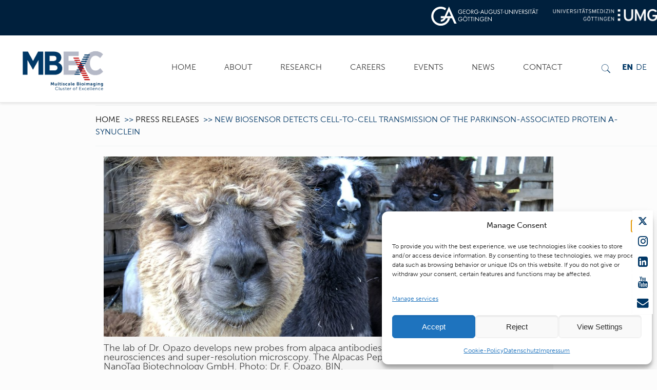

--- FILE ---
content_type: text/html
request_url: https://mbexc.de/new-biosensor-detects-cell-to-cell-transmission-of-the-parkinson-associated-protein-%CE%B1-synuclein/
body_size: 37525
content:
<!DOCTYPE html>
<html lang="en-US" class="no-js">

<head>
<meta name="MobileOptimized" content="width" />
<meta name="HandheldFriendly" content="true" />
<meta name="generator" content="Drupal 8 (https://www.drupal.org)" />

<meta name="MobileOptimized" content="width" />
<meta name="HandheldFriendly" content="true" />


<meta name="MobileOptimized" content="width" />
<meta name="HandheldFriendly" content="true" />



<meta charset="UTF-8" />
<meta name="description" content="MBExC - Multiscale Bioimaging"/>
<title>New biosensor detects cell-to-cell transmission of the Parkinson-associated protein α-Synuclein &#8211; MBExC</title>
<style type="text/css" id="wpml-ls-inline-styles-additional-css">.wpml-ls-display{display:inline!important}</style>
<meta name='robots' content='max-image-preview:large' />
<link rel="alternate" hreflang="en" href="https://mbexc.de/new-biosensor-detects-cell-to-cell-transmission-of-the-parkinson-associated-protein-%ce%b1-synuclein/" />
<link rel="alternate" hreflang="de" href="https://mbexc.de/de/new-biosensor-detects-cell-to-cell-transmission-of-the-parkinson-associated-protein-%ce%b1-synuclein/" />
<link rel="alternate" hreflang="x-default" href="https://mbexc.de/new-biosensor-detects-cell-to-cell-transmission-of-the-parkinson-associated-protein-%ce%b1-synuclein/" />
<meta name="format-detection" content="telephone=no">
<meta name="viewport" content="width=device-width, initial-scale=1" />
<link rel='dns-prefetch' href='//meet.jit.si' />
<link rel='dns-prefetch' href='//maxcdn.bootstrapcdn.com' />
<link rel='dns-prefetch' href='//use.typekit.net' />

<link rel="alternate" type="application/rss+xml" title="MBExC &raquo; Feed" href="https://mbexc.de/feed/" />
<link rel="alternate" type="application/rss+xml" title="MBExC &raquo; Comments Feed" href="https://mbexc.de/comments/feed/" />
<link rel="alternate" title="oEmbed (JSON)" type="application/json+oembed" href="https://mbexc.de/wp-json/oembed/1.0/embed?url=https%3A%2F%2Fmbexc.de%2Fnew-biosensor-detects-cell-to-cell-transmission-of-the-parkinson-associated-protein-%25ce%25b1-synuclein%2F" />
<link rel="alternate" title="oEmbed (XML)" type="text/xml+oembed" href="https://mbexc.de/wp-json/oembed/1.0/embed?url=https%3A%2F%2Fmbexc.de%2Fnew-biosensor-detects-cell-to-cell-transmission-of-the-parkinson-associated-protein-%25ce%25b1-synuclein%2F&#038;format=xml" />
		<script type="text/javascript">
			var ajaxurl = 'https://mbexc.de/wp-admin/admin-ajax.php';
		</script>
		<style id='wp-img-auto-sizes-contain-inline-css' type='text/css'>
img:is([sizes=auto i],[sizes^="auto," i]){contain-intrinsic-size:3000px 1500px}

</style>
<link rel='stylesheet' id='bdp-widget-fontawesome-stylesheets-css' href='https://mbexc.de/core/modules/d925c8767c/public/css/font-awesome.min.css' type='text/css' media='all' />
<link rel='stylesheet' id='bdp-recent-widget-fontawesome-stylesheets-css' href='https://mbexc.de/core/modules/d925c8767c/public/css/font-awesome.min.css' type='text/css' media='all' />
<link rel='stylesheet' id='bdp-bookblock-css-css' href='https://mbexc.de/core/modules/d925c8767c/public/css/bookblock.css' type='text/css' media='all' />
<link rel='stylesheet' id='single-style-css-css' href='https://mbexc.de/core/modules/d925c8767c/public/css/single/single_style.css' type='text/css' media='all' />
<link rel='stylesheet' id='bdp-single-classical-template-css-css' href='https://mbexc.de/core/modules/d925c8767c/public/css/single/classical.css' type='text/css' media='all' />
<link rel='stylesheet' id='bdp-fontawesome-stylesheets-css' href='https://mbexc.de/core/modules/d925c8767c/public/css/font-awesome.min.css' type='text/css' media='all' />
<link rel='stylesheet' id='bdp-galleryslider-stylesheets-css' href='https://mbexc.de/core/modules/d925c8767c/public/css/flexslider.css' type='text/css' media='all' />
<link rel='stylesheet' id='bdp-basic-tools-css' href='https://mbexc.de/core/modules/d925c8767c/admin/css/basic-tools-min.css' type='text/css' media='all' />
<link rel='stylesheet' id='bdp-front-css-css' href='https://mbexc.de/core/modules/d925c8767c/public/css/front.css' type='text/css' media='all' />
<link rel='stylesheet' id='contact-form-7-css' href='https://mbexc.de/core/modules/8516d2654f/includes/css/styles.css' type='text/css' media='all' />
<link rel='stylesheet' id='csbwf_pro_sidebar_form_style-css' href='https://mbexc.de/core/modules/b8474db5dc/css/csbwfs-form.css' type='text/css' media='all' />
<link rel='stylesheet' id='csbwf_pro_sidebar_custom_style-css' href='https://mbexc.de/core/modules/b8474db5dc/css/csbwfs-custom-min.css' type='text/css' media='all' />
<link rel='stylesheet' id='csbwf_pro_sidebar_fontawesome-css' href='//maxcdn.bootstrapcdn.com/font-awesome/4.7.0/css/font-awesome.min.css' type='text/css' media='all' />
<link rel='stylesheet' id='custom-typekit-css-css' href='https://use.typekit.net/cgn2rcw.css' type='text/css' media='all' />
<link rel='stylesheet' id='est-frontend-css-css' href='https://mbexc.de/core/modules/9909ce42cb/css/frontend/est-frontend.css' type='text/css' media='all' />
<link rel='stylesheet' id='est-frontend-scrollbar-css-css' href='https://mbexc.de/core/modules/9909ce42cb/css/jquery.mCustomScrollbar.css' type='text/css' media='all' />
<link rel='stylesheet' id='wpsm_ac-font-awesome-front-css' href='https://mbexc.de/core/modules/fcec60fe04/css/font-awesome/css/font-awesome.min.css' type='text/css' media='all' />
<link rel='stylesheet' id='wpsm_ac_bootstrap-front-css' href='https://mbexc.de/core/modules/fcec60fe04/css/bootstrap-front.css' type='text/css' media='all' />
<style id='responsive-menu-inline-css' type='text/css'>
/** This file is major component of this plugin so please don't try to edit here. */
#rmp_menu_trigger-10112 {
  width: 55px;
  height: 55px;
  position: fixed;
  top: 60px;
  border-radius: 5px;
  display: none;
  text-decoration: none;
  right: 1%;
  background: transparent;
  transition: transform 0.5s, background-color 0.5s;
}
#rmp_menu_trigger-10112 .rmp-trigger-box {
  width: 25px;
  color: #ffffff;
}
#rmp_menu_trigger-10112 .rmp-trigger-icon-active, #rmp_menu_trigger-10112 .rmp-trigger-text-open {
  display: none;
}
#rmp_menu_trigger-10112.is-active .rmp-trigger-icon-active, #rmp_menu_trigger-10112.is-active .rmp-trigger-text-open {
  display: inline;
}
#rmp_menu_trigger-10112.is-active .rmp-trigger-icon-inactive, #rmp_menu_trigger-10112.is-active .rmp-trigger-text {
  display: none;
}
#rmp_menu_trigger-10112 .rmp-trigger-label {
  color: #ffffff;
  pointer-events: none;
  line-height: 13px;
  font-family: inherit;
  font-size: 14px;
  display: inline;
  text-transform: inherit;
}
#rmp_menu_trigger-10112 .rmp-trigger-label.rmp-trigger-label-top {
  display: block;
  margin-bottom: 12px;
}
#rmp_menu_trigger-10112 .rmp-trigger-label.rmp-trigger-label-bottom {
  display: block;
  margin-top: 12px;
}
#rmp_menu_trigger-10112 .responsive-menu-pro-inner {
  display: block;
}
#rmp_menu_trigger-10112 .rmp-trigger-icon-inactive .rmp-font-icon {
  color: #000000;
}
#rmp_menu_trigger-10112 .responsive-menu-pro-inner, #rmp_menu_trigger-10112 .responsive-menu-pro-inner::before, #rmp_menu_trigger-10112 .responsive-menu-pro-inner::after {
  width: 25px;
  height: 3px;
  background-color: #000000;
  border-radius: 4px;
  position: absolute;
}
#rmp_menu_trigger-10112 .rmp-trigger-icon-active .rmp-font-icon {
  color: #000000;
}
#rmp_menu_trigger-10112.is-active .responsive-menu-pro-inner, #rmp_menu_trigger-10112.is-active .responsive-menu-pro-inner::before, #rmp_menu_trigger-10112.is-active .responsive-menu-pro-inner::after {
  background-color: #000000;
}
#rmp_menu_trigger-10112:hover .rmp-trigger-icon-inactive .rmp-font-icon {
  color: #000000;
}
#rmp_menu_trigger-10112:not(.is-active):hover .responsive-menu-pro-inner, #rmp_menu_trigger-10112:not(.is-active):hover .responsive-menu-pro-inner::before, #rmp_menu_trigger-10112:not(.is-active):hover .responsive-menu-pro-inner::after {
  background-color: #000000;
}
#rmp_menu_trigger-10112 .responsive-menu-pro-inner::before {
  top: 10px;
}
#rmp_menu_trigger-10112 .responsive-menu-pro-inner::after {
  bottom: 10px;
}
#rmp_menu_trigger-10112.is-active .responsive-menu-pro-inner::after {
  bottom: 0;
}
/* Hamburger menu styling */
@media screen and (max-width: 1200px) {
  /** Menu Title Style */
  /** Menu Additional Content Style */
  #rmp_menu_trigger-10112 {
    display: block;
  }
  #rmp-container-10112 {
    position: fixed;
    top: 0;
    margin: 0;
    transition: transform 0.5s;
    overflow: auto;
    display: block;
    width: 75%;
    background-color: #003766;
    background-image: url("");
    height: 100%;
    right: 0;
    padding-top: 0px;
    padding-left: 0px;
    padding-bottom: 0px;
    padding-right: 0px;
  }
  #rmp-menu-wrap-10112 {
    padding-top: 0px;
    padding-left: 10px;
    padding-bottom: 0px;
    padding-right: 65px;
    background-color: #003766;
  }
  #rmp-menu-wrap-10112 .rmp-menu, #rmp-menu-wrap-10112 .rmp-submenu {
    width: 100%;
    box-sizing: border-box;
    margin: 0;
    padding: 0;
  }
  #rmp-menu-wrap-10112 .rmp-submenu-depth-1 .rmp-menu-item-link {
    padding-left: 10%;
  }
  #rmp-menu-wrap-10112 .rmp-submenu-depth-2 .rmp-menu-item-link {
    padding-left: 15%;
  }
  #rmp-menu-wrap-10112 .rmp-submenu-depth-3 .rmp-menu-item-link {
    padding-left: 20%;
  }
  #rmp-menu-wrap-10112 .rmp-submenu-depth-4 .rmp-menu-item-link {
    padding-left: 25%;
  }
  #rmp-menu-wrap-10112 .rmp-submenu.rmp-submenu-open {
    display: block;
  }
  #rmp-menu-wrap-10112 .rmp-menu-item {
    width: 100%;
    list-style: none;
    margin: 0;
  }
  #rmp-menu-wrap-10112 .rmp-menu-item-link {
    height: 50px;
    line-height: 50px;
    font-size: 18px;
    border-bottom: 1px solid #ffffff;
    font-family: inherit;
    color: #ffffff;
    text-align: left;
    background-color: #003766;
    font-weight: normal;
    letter-spacing: 0px;
    display: block;
    box-sizing: border-box;
    width: 100%;
    text-decoration: none;
    position: relative;
    overflow: hidden;
    transition: background-color 0.5s, border-color 0.5s, 0.5s;
    padding: 0 5%;
    padding-right: 40px;
  }
  #rmp-menu-wrap-10112 .rmp-menu-item-link:after, #rmp-menu-wrap-10112 .rmp-menu-item-link:before {
    display: none;
  }
  #rmp-menu-wrap-10112 .rmp-menu-item-link:hover, #rmp-menu-wrap-10112 .rmp-menu-item-link:focus {
    color: #ffffff;
    border-color: #ffffff;
    background-color: #003766;
  }
  #rmp-menu-wrap-10112 .rmp-menu-item-link:focus {
    outline: none;
    border-color: unset;
    box-shadow: unset;
  }
  #rmp-menu-wrap-10112 .rmp-menu-item-link .rmp-font-icon {
    height: 50px;
    line-height: 50px;
    margin-right: 10px;
    font-size: 18px;
  }
  #rmp-menu-wrap-10112 .rmp-menu-current-item .rmp-menu-item-link {
    color: #c21718;
    border-color: #ffffff;
    background-color: #003766;
  }
  #rmp-menu-wrap-10112 .rmp-menu-current-item .rmp-menu-item-link:hover, #rmp-menu-wrap-10112 .rmp-menu-current-item .rmp-menu-item-link:focus {
    color: #ffffff;
    border-color: #ffffff;
    background-color: #003766;
  }
  #rmp-menu-wrap-10112 .rmp-menu-subarrow {
    position: absolute;
    top: 0;
    bottom: 0;
    text-align: center;
    overflow: hidden;
    background-size: cover;
    overflow: hidden;
    right: 0;
    border-left-style: solid;
    border-left-color: #003766;
    border-left-width: 1px;
    height: 30px;
    width: 30px;
    color: #ffffff;
    background-color: #003766;
  }
  #rmp-menu-wrap-10112 .rmp-menu-subarrow svg {
    fill: #ffffff;
  }
  #rmp-menu-wrap-10112 .rmp-menu-subarrow:hover {
    color: #ffffff;
    border-color: #003766;
    background-color: #003766;
  }
  #rmp-menu-wrap-10112 .rmp-menu-subarrow:hover svg {
    fill: #ffffff;
  }
  #rmp-menu-wrap-10112 .rmp-menu-subarrow .rmp-font-icon {
    margin-right: unset;
  }
  #rmp-menu-wrap-10112 .rmp-menu-subarrow * {
    vertical-align: middle;
    line-height: 30px;
  }
  #rmp-menu-wrap-10112 .rmp-menu-subarrow-active {
    display: block;
    background-size: cover;
    color: #ffffff;
    border-color: #003766;
    background-color: #003766;
  }
  #rmp-menu-wrap-10112 .rmp-menu-subarrow-active svg {
    fill: #ffffff;
  }
  #rmp-menu-wrap-10112 .rmp-menu-subarrow-active:hover {
    color: #ffffff;
    border-color: #003766;
    background-color: #003766;
  }
  #rmp-menu-wrap-10112 .rmp-menu-subarrow-active:hover svg {
    fill: #ffffff;
  }
  #rmp-menu-wrap-10112 .rmp-submenu {
    display: none;
  }
  #rmp-menu-wrap-10112 .rmp-submenu .rmp-menu-item-link {
    height: 50px;
    line-height: 50px;
    letter-spacing: 0px;
    font-size: 16px;
    border-bottom: 1px solid #ffffff;
    font-family: inherit;
    font-weight: normal;
    color: #ffffff;
    text-align: left;
    background-color: #095191;
  }
  #rmp-menu-wrap-10112 .rmp-submenu .rmp-menu-item-link:hover, #rmp-menu-wrap-10112 .rmp-submenu .rmp-menu-item-link:focus {
    color: #ffffff;
    border-color: #ffffff;
    background-color: #095191;
  }
  #rmp-menu-wrap-10112 .rmp-submenu .rmp-menu-current-item .rmp-menu-item-link {
    color: #c21718;
    border-color: #ffffff;
    background-color: #095191;
  }
  #rmp-menu-wrap-10112 .rmp-submenu .rmp-menu-current-item .rmp-menu-item-link:hover, #rmp-menu-wrap-10112 .rmp-submenu .rmp-menu-current-item .rmp-menu-item-link:focus {
    color: #ffffff;
    border-color: #ffffff;
    background-color: #095191;
  }
  #rmp-menu-wrap-10112 .rmp-submenu .rmp-menu-subarrow {
    right: 0;
    border-right: unset;
    border-left-style: solid;
    border-left-color: #1d4354;
    border-left-width: 0px;
    height: 39px;
    line-height: 39px;
    width: 40px;
    color: #fff;
    background-color: inherit;
  }
  #rmp-menu-wrap-10112 .rmp-submenu .rmp-menu-subarrow:hover {
    color: #fff;
    border-color: #3f3f3f;
    background-color: inherit;
  }
  #rmp-menu-wrap-10112 .rmp-submenu .rmp-menu-subarrow-active {
    color: #fff;
    border-color: #1d4354;
    background-color: inherit;
  }
  #rmp-menu-wrap-10112 .rmp-submenu .rmp-menu-subarrow-active:hover {
    color: #fff;
    border-color: #3f3f3f;
    background-color: inherit;
  }
  #rmp-menu-wrap-10112 .rmp-menu-item-description {
    margin: 0;
    padding: 5px 5%;
    opacity: 0.8;
    color: #ffffff;
  }
  #rmp-search-box-10112 {
    display: block;
    padding-top: 30px;
    padding-left: 10px;
    padding-bottom: 5px;
    padding-right: 10px;
  }
  #rmp-search-box-10112 .rmp-search-form {
    margin: 0;
  }
  #rmp-search-box-10112 .rmp-search-box {
    background: #ffffff;
    border: 1px solid #dadada;
    color: #333333;
    width: 100%;
    padding: 0 5%;
    border-radius: 30px;
    height: 35px;
    -webkit-appearance: none;
  }
  #rmp-search-box-10112 .rmp-search-box::placeholder {
    color: #c7c7cd;
  }
  #rmp-search-box-10112 .rmp-search-box:focus {
    background-color: #ffffff;
    outline: 2px solid #dadada;
    color: #333333;
  }
  #rmp-menu-title-10112 {
    background-color: #003766;
    color: #ffffff;
    text-align: left;
    font-size: 14px;
    padding-top: 10%;
    padding-left: 5%;
    padding-bottom: 0%;
    padding-right: 5%;
    font-weight: 400;
    transition: background-color 0.5s, border-color 0.5s, color 0.5s;
  }
  #rmp-menu-title-10112:hover {
    background-color: #003766;
    color: #ffffff;
  }
  #rmp-menu-title-10112 > .rmp-menu-title-link {
    color: #ffffff;
    width: 100%;
    background-color: unset;
    text-decoration: none;
  }
  #rmp-menu-title-10112 > .rmp-menu-title-link:hover {
    color: #ffffff;
  }
  #rmp-menu-title-10112 .rmp-font-icon {
    font-size: 14px;
  }
  #rmp-menu-additional-content-10112 {
    padding-top: 20px;
    padding-left: 20px;
    padding-bottom: 20px;
    padding-right: 20px;
    color: #ffffff;
    text-align: left;
    font-size: 16px;
  }
}
/**
This file contents common styling of menus.
*/
.rmp-container {
  display: none;
  visibility: visible;
  padding: 0px 0px 0px 0px;
  z-index: 99998;
  transition: all 0.3s;
  /** Scrolling bar in menu setting box **/
}
.rmp-container.rmp-fade-top, .rmp-container.rmp-fade-left, .rmp-container.rmp-fade-right, .rmp-container.rmp-fade-bottom {
  display: none;
}
.rmp-container.rmp-slide-left, .rmp-container.rmp-push-left {
  transform: translateX(-100%);
  -ms-transform: translateX(-100%);
  -webkit-transform: translateX(-100%);
  -moz-transform: translateX(-100%);
}
.rmp-container.rmp-slide-left.rmp-menu-open, .rmp-container.rmp-push-left.rmp-menu-open {
  transform: translateX(0);
  -ms-transform: translateX(0);
  -webkit-transform: translateX(0);
  -moz-transform: translateX(0);
}
.rmp-container.rmp-slide-right, .rmp-container.rmp-push-right {
  transform: translateX(100%);
  -ms-transform: translateX(100%);
  -webkit-transform: translateX(100%);
  -moz-transform: translateX(100%);
}
.rmp-container.rmp-slide-right.rmp-menu-open, .rmp-container.rmp-push-right.rmp-menu-open {
  transform: translateX(0);
  -ms-transform: translateX(0);
  -webkit-transform: translateX(0);
  -moz-transform: translateX(0);
}
.rmp-container.rmp-slide-top, .rmp-container.rmp-push-top {
  transform: translateY(-100%);
  -ms-transform: translateY(-100%);
  -webkit-transform: translateY(-100%);
  -moz-transform: translateY(-100%);
}
.rmp-container.rmp-slide-top.rmp-menu-open, .rmp-container.rmp-push-top.rmp-menu-open {
  transform: translateY(0);
  -ms-transform: translateY(0);
  -webkit-transform: translateY(0);
  -moz-transform: translateY(0);
}
.rmp-container.rmp-slide-bottom, .rmp-container.rmp-push-bottom {
  transform: translateY(100%);
  -ms-transform: translateY(100%);
  -webkit-transform: translateY(100%);
  -moz-transform: translateY(100%);
}
.rmp-container.rmp-slide-bottom.rmp-menu-open, .rmp-container.rmp-push-bottom.rmp-menu-open {
  transform: translateX(0);
  -ms-transform: translateX(0);
  -webkit-transform: translateX(0);
  -moz-transform: translateX(0);
}
.rmp-container::-webkit-scrollbar {
  width: 0px;
}
.rmp-container ::-webkit-scrollbar-track {
  box-shadow: inset 0 0 5px transparent;
}
.rmp-container ::-webkit-scrollbar-thumb {
  background: transparent;
}
.rmp-container ::-webkit-scrollbar-thumb:hover {
  background: transparent;
}
.rmp-container .rmp-menu-wrap .rmp-menu {
  transition: none;
  border-radius: 0;
  box-shadow: none;
  background: none;
  border: 0;
  bottom: auto;
  box-sizing: border-box;
  clip: auto;
  color: #666;
  display: block;
  float: none;
  font-family: inherit;
  font-size: 14px;
  height: auto;
  left: auto;
  line-height: 1.7;
  list-style-type: none;
  margin: 0;
  min-height: auto;
  max-height: none;
  opacity: 1;
  outline: none;
  overflow: visible;
  padding: 0;
  position: relative;
  pointer-events: auto;
  right: auto;
  text-align: left;
  text-decoration: none;
  text-indent: 0;
  text-transform: none;
  transform: none;
  top: auto;
  visibility: inherit;
  width: auto;
  word-wrap: break-word;
  white-space: normal;
}
.rmp-container .rmp-menu-additional-content {
  display: block;
  word-break: break-word;
}
.rmp-container .rmp-menu-title {
  display: flex;
  flex-direction: column;
}
.rmp-container .rmp-menu-title .rmp-menu-title-image {
  max-width: 100%;
  margin-bottom: 15px;
  display: block;
  margin: auto;
  margin-bottom: 15px;
}
button.rmp_menu_trigger {
  z-index: 999999;
  overflow: hidden;
  outline: none;
  border: 0;
  display: none;
  margin: 0;
  transition: transform 0.5s, background-color 0.5s;
  padding: 0;
}
button.rmp_menu_trigger .responsive-menu-pro-inner::before, button.rmp_menu_trigger .responsive-menu-pro-inner::after {
  content: "";
  display: block;
}
button.rmp_menu_trigger .responsive-menu-pro-inner::before {
  top: 10px;
}
button.rmp_menu_trigger .responsive-menu-pro-inner::after {
  bottom: 10px;
}
button.rmp_menu_trigger .rmp-trigger-box {
  width: 40px;
  display: inline-block;
  position: relative;
  pointer-events: none;
  vertical-align: super;
}
.admin-bar .rmp-container, .admin-bar .rmp_menu_trigger {
  margin-top: 32px !important;
}
@media screen and (max-width: 782px) {
  .admin-bar .rmp-container, .admin-bar .rmp_menu_trigger {
    margin-top: 46px !important;
  }
}
/*  Menu Trigger Boring Animation */
.rmp-menu-trigger-boring .responsive-menu-pro-inner {
  transition-property: none;
}
.rmp-menu-trigger-boring .responsive-menu-pro-inner::after, .rmp-menu-trigger-boring .responsive-menu-pro-inner::before {
  transition-property: none;
}
.rmp-menu-trigger-boring.is-active .responsive-menu-pro-inner {
  transform: rotate(45deg);
}
.rmp-menu-trigger-boring.is-active .responsive-menu-pro-inner:before {
  top: 0;
  opacity: 0;
}
.rmp-menu-trigger-boring.is-active .responsive-menu-pro-inner:after {
  bottom: 0;
  transform: rotate(-90deg);
}


</style>
<link rel='stylesheet' id='dashicons-css' href='https://mbexc.de/lib/css/dashicons.min.css' type='text/css' media='all' />
<link rel='stylesheet' id='wpmm_fontawesome_css-css' href='https://mbexc.de/core/modules/b8759993cc/assets/font-awesome-4.7.0/css/font-awesome.min.css' type='text/css' media='all' />
<link rel='stylesheet' id='wpmm_icofont_css-css' href='https://mbexc.de/core/modules/b8759993cc/assets/icofont/icofont.min.css' type='text/css' media='all' />
<link rel='stylesheet' id='wpmm_css-css' href='https://mbexc.de/core/modules/b8759993cc/assets/css/wpmm.css' type='text/css' media='all' />
<link rel='stylesheet' id='wp_megamenu_generated_css-css' href='https://mbexc.de/storage/wp-megamenu/wp-megamenu.css' type='text/css' media='all' />
<link rel='stylesheet' id='featuresbox_css-css' href='https://mbexc.de/core/modules/b8759993cc/addons/wpmm-featuresbox/wpmm-featuresbox.css' type='text/css' media='all' />
<link rel='stylesheet' id='postgrid_css-css' href='https://mbexc.de/core/modules/b8759993cc/addons/wpmm-gridpost/wpmm-gridpost.css' type='text/css' media='all' />
<link rel='stylesheet' id='cmplz-general-css' href='https://mbexc.de/core/modules/e1d9dfe6e5/assets/css/cookieblocker.min.css' type='text/css' media='all' />
<link rel='stylesheet' id='mfn-base-css' href='https://mbexc.de/core/views/mbexc/css/base.css' type='text/css' media='all' />
<link rel='stylesheet' id='mfn-layout-css' href='https://mbexc.de/core/views/fa676d1021/css/layout.css' type='text/css' media='all' />
<link rel='stylesheet' id='mfn-shortcodes-css' href='https://mbexc.de/core/views/mbexc/css/shortcodes.css' type='text/css' media='all' />
<link rel='stylesheet' id='mfn-animations-css' href='https://mbexc.de/core/views/mbexc/assets/animations/animations.min.css' type='text/css' media='all' />
<link rel='stylesheet' id='mfn-jquery-ui-css' href='https://mbexc.de/core/views/mbexc/assets/ui/jquery.ui.all.css' type='text/css' media='all' />
<link rel='stylesheet' id='mfn-jplayer-css' href='https://mbexc.de/core/views/mbexc/assets/jplayer/css/jplayer.blue.monday.css' type='text/css' media='all' />
<link rel='stylesheet' id='mfn-responsive-css' href='https://mbexc.de/core/views/fa676d1021/css/responsive.css' type='text/css' media='all' />

<link rel='stylesheet' id='evcal_cal_default-css' href='//mbexc.de/core/modules/3a7ff527c1/assets/css/eventon_styles.css' type='text/css' media='all' />
<link rel='stylesheet' id='evo_font_icons-css' href='//mbexc.de/core/modules/3a7ff527c1/assets/fonts/all.css' type='text/css' media='all' />
<link rel='stylesheet' id='eventon_dynamic_styles-css' href='//mbexc.de/core/modules/3a7ff527c1/assets/css/eventon_dynamic_styles.css' type='text/css' media='all' />
<link rel='stylesheet' id='evo_el_styles-css' href='//mbexc.de/core/modules/e6c2de48a3/assets/el_styles.css' type='text/css' media='all' />
<link rel='stylesheet' id='evosl_styles-css' href='//mbexc.de/core/modules/13b738f192/assets/evosl_styles.css' type='text/css' media='all' />
<link rel='stylesheet' id='evoss_styles-css' href='//mbexc.de/core/modules/ec29ca4689/assets/SS_styles.css' type='text/css' media='all' />
<style id='mfn-dynamic-inline-css' type='text/css'>
html{background-image:url(https://mbexc.de/storage/2020/04/default_header_72.jpg);background-repeat:no-repeat;background-position:center top}body:not(.template-slider) #Header_wrapper{background-image:url(https://mbexc.de/storage/2020/04/NEWS_Header_MBExC_40_1920x860_72.jpg);background-repeat:no-repeat;background-position:center;background-attachment:fixed;background-size:cover}
@media only screen and (min-width: 1240px){body:not(.header-simple) #Top_bar #menu{display:block!important}.tr-menu #Top_bar #menu{background:none!important}#Top_bar .menu > li > ul.mfn-megamenu{width:984px}#Top_bar .menu > li > ul.mfn-megamenu > li{float:left}#Top_bar .menu > li > ul.mfn-megamenu > li.mfn-megamenu-cols-1{width:100%}#Top_bar .menu > li > ul.mfn-megamenu > li.mfn-megamenu-cols-2{width:50%}#Top_bar .menu > li > ul.mfn-megamenu > li.mfn-megamenu-cols-3{width:33.33%}#Top_bar .menu > li > ul.mfn-megamenu > li.mfn-megamenu-cols-4{width:25%}#Top_bar .menu > li > ul.mfn-megamenu > li.mfn-megamenu-cols-5{width:20%}#Top_bar .menu > li > ul.mfn-megamenu > li.mfn-megamenu-cols-6{width:16.66%}#Top_bar .menu > li > ul.mfn-megamenu > li > ul{display:block!important;position:inherit;left:auto;top:auto;border-width:0 1px 0 0}#Top_bar .menu > li > ul.mfn-megamenu > li:last-child > ul{border:0}#Top_bar .menu > li > ul.mfn-megamenu > li > ul li{width:auto}#Top_bar .menu > li > ul.mfn-megamenu a.mfn-megamenu-title{text-transform:uppercase;font-weight:400;background:none}#Top_bar .menu > li > ul.mfn-megamenu a .menu-arrow{display:none}.menuo-right #Top_bar .menu > li > ul.mfn-megamenu{left:auto;right:0}.menuo-right #Top_bar .menu > li > ul.mfn-megamenu-bg{box-sizing:border-box}#Top_bar .menu > li > ul.mfn-megamenu-bg{padding:20px 166px 20px 20px;background-repeat:no-repeat;background-position:right bottom}.rtl #Top_bar .menu > li > ul.mfn-megamenu-bg{padding-left:166px;padding-right:20px;background-position:left bottom}#Top_bar .menu > li > ul.mfn-megamenu-bg > li{background:none}#Top_bar .menu > li > ul.mfn-megamenu-bg > li a{border:none}#Top_bar .menu > li > ul.mfn-megamenu-bg > li > ul{background:none!important;-webkit-box-shadow:0 0 0 0;-moz-box-shadow:0 0 0 0;box-shadow:0 0 0 0}.mm-vertical #Top_bar .container{position:relative;}.mm-vertical #Top_bar .top_bar_left{position:static;}.mm-vertical #Top_bar .menu > li ul{box-shadow:0 0 0 0 transparent!important;background-image:none;}.mm-vertical #Top_bar .menu > li > ul.mfn-megamenu{width:98%!important;margin:0 1%;padding:20px 0;}.mm-vertical.header-plain #Top_bar .menu > li > ul.mfn-megamenu{width:100%!important;margin:0;}.mm-vertical #Top_bar .menu > li > ul.mfn-megamenu > li{display:table-cell;float:none!important;width:10%;padding:0 15px;border-right:1px solid rgba(0, 0, 0, 0.05);}.mm-vertical #Top_bar .menu > li > ul.mfn-megamenu > li:last-child{border-right-width:0}.mm-vertical #Top_bar .menu > li > ul.mfn-megamenu > li.hide-border{border-right-width:0}.mm-vertical #Top_bar .menu > li > ul.mfn-megamenu > li a{border-bottom-width:0;padding:9px 15px;line-height:120%;}.mm-vertical #Top_bar .menu > li > ul.mfn-megamenu a.mfn-megamenu-title{font-weight:700;}.rtl .mm-vertical #Top_bar .menu > li > ul.mfn-megamenu > li:first-child{border-right-width:0}.rtl .mm-vertical #Top_bar .menu > li > ul.mfn-megamenu > li:last-child{border-right-width:1px}.header-plain:not(.menuo-right) #Header .top_bar_left{width:auto!important}.header-stack.header-center #Top_bar #menu{display:inline-block!important}.header-simple #Top_bar #menu{display:none;height:auto;width:300px;bottom:auto;top:100%;right:1px;position:absolute;margin:0}.header-simple #Header a.responsive-menu-toggle{display:block;right:10px}.header-simple #Top_bar #menu > ul{width:100%;float:left}.header-simple #Top_bar #menu ul li{width:100%;padding-bottom:0;border-right:0;position:relative}.header-simple #Top_bar #menu ul li a{padding:0 20px;margin:0;display:block;height:auto;line-height:normal;border:none}.header-simple #Top_bar #menu ul li a:after{display:none}.header-simple #Top_bar #menu ul li a span{border:none;line-height:44px;display:inline;padding:0}.header-simple #Top_bar #menu ul li.submenu .menu-toggle{display:block;position:absolute;right:0;top:0;width:44px;height:44px;line-height:44px;font-size:30px;font-weight:300;text-align:center;cursor:pointer;color:#444;opacity:0.33;}.header-simple #Top_bar #menu ul li.submenu .menu-toggle:after{content:"+"}.header-simple #Top_bar #menu ul li.hover > .menu-toggle:after{content:"-"}.header-simple #Top_bar #menu ul li.hover a{border-bottom:0}.header-simple #Top_bar #menu ul.mfn-megamenu li .menu-toggle{display:none}.header-simple #Top_bar #menu ul li ul{position:relative!important;left:0!important;top:0;padding:0;margin:0!important;width:auto!important;background-image:none}.header-simple #Top_bar #menu ul li ul li{width:100%!important;display:block;padding:0;}.header-simple #Top_bar #menu ul li ul li a{padding:0 20px 0 30px}.header-simple #Top_bar #menu ul li ul li a .menu-arrow{display:none}.header-simple #Top_bar #menu ul li ul li a span{padding:0}.header-simple #Top_bar #menu ul li ul li a span:after{display:none!important}.header-simple #Top_bar .menu > li > ul.mfn-megamenu a.mfn-megamenu-title{text-transform:uppercase;font-weight:400}.header-simple #Top_bar .menu > li > ul.mfn-megamenu > li > ul{display:block!important;position:inherit;left:auto;top:auto}.header-simple #Top_bar #menu ul li ul li ul{border-left:0!important;padding:0;top:0}.header-simple #Top_bar #menu ul li ul li ul li a{padding:0 20px 0 40px}.rtl.header-simple #Top_bar #menu{left:1px;right:auto}.rtl.header-simple #Top_bar a.responsive-menu-toggle{left:10px;right:auto}.rtl.header-simple #Top_bar #menu ul li.submenu .menu-toggle{left:0;right:auto}.rtl.header-simple #Top_bar #menu ul li ul{left:auto!important;right:0!important}.rtl.header-simple #Top_bar #menu ul li ul li a{padding:0 30px 0 20px}.rtl.header-simple #Top_bar #menu ul li ul li ul li a{padding:0 40px 0 20px}.menu-highlight #Top_bar .menu > li{margin:0 2px}.menu-highlight:not(.header-creative) #Top_bar .menu > li > a{margin:20px 0;padding:0;-webkit-border-radius:5px;border-radius:5px}.menu-highlight #Top_bar .menu > li > a:after{display:none}.menu-highlight #Top_bar .menu > li > a span:not(.description){line-height:50px}.menu-highlight #Top_bar .menu > li > a span.description{display:none}.menu-highlight.header-stack #Top_bar .menu > li > a{margin:10px 0!important}.menu-highlight.header-stack #Top_bar .menu > li > a span:not(.description){line-height:40px}.menu-highlight.header-transparent #Top_bar .menu > li > a{margin:5px 0}.menu-highlight.header-simple #Top_bar #menu ul li,.menu-highlight.header-creative #Top_bar #menu ul li{margin:0}.menu-highlight.header-simple #Top_bar #menu ul li > a,.menu-highlight.header-creative #Top_bar #menu ul li > a{-webkit-border-radius:0;border-radius:0}.menu-highlight:not(.header-fixed):not(.header-simple) #Top_bar.is-sticky .menu > li > a{margin:10px 0!important;padding:5px 0!important}.menu-highlight:not(.header-fixed):not(.header-simple) #Top_bar.is-sticky .menu > li > a span{line-height:30px!important}.header-modern.menu-highlight.menuo-right .menu_wrapper{margin-right:20px}.menu-line-below #Top_bar .menu > li > a:after{top:auto;bottom:-4px}.menu-line-below #Top_bar.is-sticky .menu > li > a:after{top:auto;bottom:-4px}.menu-line-below-80 #Top_bar:not(.is-sticky) .menu > li > a:after{height:4px;left:10%;top:50%;margin-top:20px;width:80%}.menu-line-below-80-1 #Top_bar:not(.is-sticky) .menu > li > a:after{height:1px;left:10%;top:50%;margin-top:20px;width:80%}.menu-link-color #Top_bar .menu > li > a:after{display:none!important}.menu-arrow-top #Top_bar .menu > li > a:after{background:none repeat scroll 0 0 rgba(0,0,0,0)!important;border-color:#ccc transparent transparent;border-style:solid;border-width:7px 7px 0;display:block;height:0;left:50%;margin-left:-7px;top:0!important;width:0}.menu-arrow-top #Top_bar.is-sticky .menu > li > a:after{top:0!important}.menu-arrow-bottom #Top_bar .menu > li > a:after{background:none!important;border-color:transparent transparent #ccc;border-style:solid;border-width:0 7px 7px;display:block;height:0;left:50%;margin-left:-7px;top:auto;bottom:0;width:0}.menu-arrow-bottom #Top_bar.is-sticky .menu > li > a:after{top:auto;bottom:0}.menuo-no-borders #Top_bar .menu > li > a span{border-width:0!important}.menuo-no-borders #Header_creative #Top_bar .menu > li > a span{border-bottom-width:0}.menuo-no-borders.header-plain #Top_bar a#header_cart,.menuo-no-borders.header-plain #Top_bar a#search_button,.menuo-no-borders.header-plain #Top_bar .wpml-languages,.menuo-no-borders.header-plain #Top_bar a.action_button{border-width:0}.menuo-right #Top_bar .menu_wrapper{float:right}.menuo-right.header-stack:not(.header-center) #Top_bar .menu_wrapper{margin-right:150px}body.header-creative{padding-left:50px}body.header-creative.header-open{padding-left:250px}body.error404,body.under-construction,body.template-blank{padding-left:0!important}.header-creative.footer-fixed #Footer,.header-creative.footer-sliding #Footer,.header-creative.footer-stick #Footer.is-sticky{box-sizing:border-box;padding-left:50px;}.header-open.footer-fixed #Footer,.header-open.footer-sliding #Footer,.header-creative.footer-stick #Footer.is-sticky{padding-left:250px;}.header-rtl.header-creative.footer-fixed #Footer,.header-rtl.header-creative.footer-sliding #Footer,.header-rtl.header-creative.footer-stick #Footer.is-sticky{padding-left:0;padding-right:50px;}.header-rtl.header-open.footer-fixed #Footer,.header-rtl.header-open.footer-sliding #Footer,.header-rtl.header-creative.footer-stick #Footer.is-sticky{padding-right:250px;}#Header_creative{background-color:#fff;position:fixed;width:250px;height:100%;left:-200px;top:0;z-index:9002;-webkit-box-shadow:2px 0 4px 2px rgba(0,0,0,.15);box-shadow:2px 0 4px 2px rgba(0,0,0,.15)}#Header_creative .container{width:100%}#Header_creative .creative-wrapper{opacity:0;margin-right:50px}#Header_creative a.creative-menu-toggle{display:block;width:34px;height:34px;line-height:34px;font-size:22px;text-align:center;position:absolute;top:10px;right:8px;border-radius:3px}.admin-bar #Header_creative a.creative-menu-toggle{top:42px}#Header_creative #Top_bar{position:static;width:100%}#Header_creative #Top_bar .top_bar_left{width:100%!important;float:none}#Header_creative #Top_bar .top_bar_right{width:100%!important;float:none;height:auto;margin-bottom:35px;text-align:center;padding:0 20px;top:0;-webkit-box-sizing:border-box;-moz-box-sizing:border-box;box-sizing:border-box}#Header_creative #Top_bar .top_bar_right:before{display:none}#Header_creative #Top_bar .top_bar_right_wrapper{top:0}#Header_creative #Top_bar .logo{float:none;text-align:center;margin:15px 0}#Header_creative #Top_bar #menu{background-color:transparent}#Header_creative #Top_bar .menu_wrapper{float:none;margin:0 0 30px}#Header_creative #Top_bar .menu > li{width:100%;float:none;position:relative}#Header_creative #Top_bar .menu > li > a{padding:0;text-align:center}#Header_creative #Top_bar .menu > li > a:after{display:none}#Header_creative #Top_bar .menu > li > a span{border-right:0;border-bottom-width:1px;line-height:38px}#Header_creative #Top_bar .menu li ul{left:100%;right:auto;top:0;box-shadow:2px 2px 2px 0 rgba(0,0,0,0.03);-webkit-box-shadow:2px 2px 2px 0 rgba(0,0,0,0.03)}#Header_creative #Top_bar .menu > li > ul.mfn-megamenu{margin:0;width:700px!important;}#Header_creative #Top_bar .menu > li > ul.mfn-megamenu > li > ul{left:0}#Header_creative #Top_bar .menu li ul li a{padding-top:9px;padding-bottom:8px}#Header_creative #Top_bar .menu li ul li ul{top:0}#Header_creative #Top_bar .menu > li > a span.description{display:block;font-size:13px;line-height:28px!important;clear:both}#Header_creative #Top_bar .search_wrapper{left:100%;top:auto;bottom:0}#Header_creative #Top_bar a#header_cart{display:inline-block;float:none;top:3px}#Header_creative #Top_bar a#search_button{display:inline-block;float:none;top:3px}#Header_creative #Top_bar .wpml-languages{display:inline-block;float:none;top:0}#Header_creative #Top_bar .wpml-languages.enabled:hover a.active{padding-bottom:11px}#Header_creative #Top_bar .action_button{display:inline-block;float:none;top:16px;margin:0}#Header_creative #Top_bar .banner_wrapper{display:block;text-align:center}#Header_creative #Top_bar .banner_wrapper img{max-width:100%;height:auto;display:inline-block}#Header_creative #Action_bar{display:none;position:absolute;bottom:0;top:auto;clear:both;padding:0 20px;box-sizing:border-box}#Header_creative #Action_bar .contact_details{text-align:center;margin-bottom:20px}#Header_creative #Action_bar .contact_details li{padding:0}#Header_creative #Action_bar .social{float:none;text-align:center;padding:5px 0 15px}#Header_creative #Action_bar .social li{margin-bottom:2px}#Header_creative #Action_bar .social-menu{float:none;text-align:center}#Header_creative #Action_bar .social-menu li{border-color:rgba(0,0,0,.1)}#Header_creative .social li a{color:rgba(0,0,0,.5)}#Header_creative .social li a:hover{color:#000}#Header_creative .creative-social{position:absolute;bottom:10px;right:0;width:50px}#Header_creative .creative-social li{display:block;float:none;width:100%;text-align:center;margin-bottom:5px}.header-creative .fixed-nav.fixed-nav-prev{margin-left:50px}.header-creative.header-open .fixed-nav.fixed-nav-prev{margin-left:250px}.menuo-last #Header_creative #Top_bar .menu li.last ul{top:auto;bottom:0}.header-open #Header_creative{left:0}.header-open #Header_creative .creative-wrapper{opacity:1;margin:0!important;}.header-open #Header_creative .creative-menu-toggle,.header-open #Header_creative .creative-social{display:none}.header-open #Header_creative #Action_bar{display:block}body.header-rtl.header-creative{padding-left:0;padding-right:50px}.header-rtl #Header_creative{left:auto;right:-200px}.header-rtl #Header_creative .creative-wrapper{margin-left:50px;margin-right:0}.header-rtl #Header_creative a.creative-menu-toggle{left:8px;right:auto}.header-rtl #Header_creative .creative-social{left:0;right:auto}.header-rtl #Footer #back_to_top.sticky{right:125px}.header-rtl #popup_contact{right:70px}.header-rtl #Header_creative #Top_bar .menu li ul{left:auto;right:100%}.header-rtl #Header_creative #Top_bar .search_wrapper{left:auto;right:100%;}.header-rtl .fixed-nav.fixed-nav-prev{margin-left:0!important}.header-rtl .fixed-nav.fixed-nav-next{margin-right:50px}body.header-rtl.header-creative.header-open{padding-left:0;padding-right:250px!important}.header-rtl.header-open #Header_creative{left:auto;right:0}.header-rtl.header-open #Footer #back_to_top.sticky{right:325px}.header-rtl.header-open #popup_contact{right:270px}.header-rtl.header-open .fixed-nav.fixed-nav-next{margin-right:250px}#Header_creative.active{left:-1px;}.header-rtl #Header_creative.active{left:auto;right:-1px;}#Header_creative.active .creative-wrapper{opacity:1;margin:0}.header-creative .vc_row[data-vc-full-width]{padding-left:50px}.header-creative.header-open .vc_row[data-vc-full-width]{padding-left:250px}.header-open .vc_parallax .vc_parallax-inner { left:auto; width: calc(100% - 250px); }.header-open.header-rtl .vc_parallax .vc_parallax-inner { left:0; right:auto; }#Header_creative.scroll{height:100%;overflow-y:auto}#Header_creative.scroll:not(.dropdown) .menu li ul{display:none!important}#Header_creative.scroll #Action_bar{position:static}#Header_creative.dropdown{outline:none}#Header_creative.dropdown #Top_bar .menu_wrapper{float:left}#Header_creative.dropdown #Top_bar #menu ul li{position:relative;float:left}#Header_creative.dropdown #Top_bar #menu ul li a:after{display:none}#Header_creative.dropdown #Top_bar #menu ul li a span{line-height:38px;padding:0}#Header_creative.dropdown #Top_bar #menu ul li.submenu .menu-toggle{display:block;position:absolute;right:0;top:0;width:38px;height:38px;line-height:38px;font-size:26px;font-weight:300;text-align:center;cursor:pointer;color:#444;opacity:0.33;}#Header_creative.dropdown #Top_bar #menu ul li.submenu .menu-toggle:after{content:"+"}#Header_creative.dropdown #Top_bar #menu ul li.hover > .menu-toggle:after{content:"-"}#Header_creative.dropdown #Top_bar #menu ul li.hover a{border-bottom:0}#Header_creative.dropdown #Top_bar #menu ul.mfn-megamenu li .menu-toggle{display:none}#Header_creative.dropdown #Top_bar #menu ul li ul{position:relative!important;left:0!important;top:0;padding:0;margin-left:0!important;width:auto!important;background-image:none}#Header_creative.dropdown #Top_bar #menu ul li ul li{width:100%!important}#Header_creative.dropdown #Top_bar #menu ul li ul li a{padding:0 10px;text-align:center}#Header_creative.dropdown #Top_bar #menu ul li ul li a .menu-arrow{display:none}#Header_creative.dropdown #Top_bar #menu ul li ul li a span{padding:0}#Header_creative.dropdown #Top_bar #menu ul li ul li a span:after{display:none!important}#Header_creative.dropdown #Top_bar .menu > li > ul.mfn-megamenu a.mfn-megamenu-title{text-transform:uppercase;font-weight:400}#Header_creative.dropdown #Top_bar .menu > li > ul.mfn-megamenu > li > ul{display:block!important;position:inherit;left:auto;top:auto}#Header_creative.dropdown #Top_bar #menu ul li ul li ul{border-left:0!important;padding:0;top:0}#Header_creative{transition: left .5s ease-in-out, right .5s ease-in-out;}#Header_creative .creative-wrapper{transition: opacity .5s ease-in-out, margin 0s ease-in-out .5s;}#Header_creative.active .creative-wrapper{transition: opacity .5s ease-in-out, margin 0s ease-in-out;}}@media only screen and (min-width: 768px){#Top_bar.is-sticky{position:fixed!important;width:100%;left:0;top:-60px;height:60px;z-index:701;background:#fff;opacity:.97;-webkit-box-shadow:0 2px 5px 0 rgba(0,0,0,0.1);-moz-box-shadow:0 2px 5px 0 rgba(0,0,0,0.1);box-shadow:0 2px 5px 0 rgba(0,0,0,0.1)}.layout-boxed.header-boxed #Top_bar.is-sticky{max-width:1240px;left:50%;-webkit-transform:translateX(-50%);transform:translateX(-50%)}#Top_bar.is-sticky .top_bar_left,#Top_bar.is-sticky .top_bar_right,#Top_bar.is-sticky .top_bar_right:before{background:none}#Top_bar.is-sticky .top_bar_right{top:-4px;height:auto;} #Top_bar.is-sticky .top_bar_right_wrapper{top:15px}.header-plain #Top_bar.is-sticky .top_bar_right_wrapper{top:0}#Top_bar.is-sticky .logo{width:auto;margin:0 30px 0 20px;padding:0}#Top_bar.is-sticky #logo,#Top_bar.is-sticky .custom-logo-link{padding:5px 0!important;height:50px!important;line-height:50px!important}.logo-no-sticky-padding #Top_bar.is-sticky #logo{height:60px!important;line-height:60px!important}#Top_bar.is-sticky #logo img.logo-main{display:none}#Top_bar.is-sticky #logo img.logo-sticky{display:inline;max-height:35px;}#Top_bar.is-sticky .menu_wrapper{clear:none}#Top_bar.is-sticky .menu_wrapper .menu > li > a{padding:15px 0}#Top_bar.is-sticky .menu > li > a,#Top_bar.is-sticky .menu > li > a span{line-height:30px}#Top_bar.is-sticky .menu > li > a:after{top:auto;bottom:-4px}#Top_bar.is-sticky .menu > li > a span.description{display:none}#Top_bar.is-sticky .secondary_menu_wrapper,#Top_bar.is-sticky .banner_wrapper{display:none}.header-overlay #Top_bar.is-sticky{display:none}.sticky-dark #Top_bar.is-sticky,.sticky-dark #Top_bar.is-sticky #menu{background:rgba(0,0,0,.8)}.sticky-dark #Top_bar.is-sticky .menu > li > a{color:#fff}.sticky-dark #Top_bar.is-sticky .top_bar_right a:not(.action_button){color:rgba(255,255,255,.8)}.sticky-dark #Top_bar.is-sticky .wpml-languages a.active,.sticky-dark #Top_bar.is-sticky .wpml-languages ul.wpml-lang-dropdown{background:rgba(0,0,0,0.1);border-color:rgba(0,0,0,0.1)}.sticky-white #Top_bar.is-sticky,.sticky-white #Top_bar.is-sticky #menu{background:rgba(255,255,255,.8)}.sticky-white #Top_bar.is-sticky .menu > li > a{color:#222}.sticky-white #Top_bar.is-sticky .top_bar_right a:not(.action_button){color:rgba(0,0,0,.8)}.sticky-white #Top_bar.is-sticky .wpml-languages a.active,.sticky-white #Top_bar.is-sticky .wpml-languages ul.wpml-lang-dropdown{background:rgba(255,255,255,0.1);border-color:rgba(0,0,0,0.1)}}@media only screen and (max-width: 1239px){#Top_bar #menu{display:none;height:auto;width:300px;bottom:auto;top:100%;right:1px;position:absolute;margin:0}#Top_bar a.responsive-menu-toggle{display:block}#Top_bar #menu > ul{width:100%;float:left}#Top_bar #menu ul li{width:100%;padding-bottom:0;border-right:0;position:relative}#Top_bar #menu ul li a{padding:0 25px;margin:0;display:block;height:auto;line-height:normal;border:none}#Top_bar #menu ul li a:after{display:none}#Top_bar #menu ul li a span{border:none;line-height:44px;display:inline;padding:0}#Top_bar #menu ul li a span.description{margin:0 0 0 5px}#Top_bar #menu ul li.submenu .menu-toggle{display:block;position:absolute;right:15px;top:0;width:44px;height:44px;line-height:44px;font-size:30px;font-weight:300;text-align:center;cursor:pointer;color:#444;opacity:0.33;}#Top_bar #menu ul li.submenu .menu-toggle:after{content:"+"}#Top_bar #menu ul li.hover > .menu-toggle:after{content:"-"}#Top_bar #menu ul li.hover a{border-bottom:0}#Top_bar #menu ul li a span:after{display:none!important}#Top_bar #menu ul.mfn-megamenu li .menu-toggle{display:none}#Top_bar #menu ul li ul{position:relative!important;left:0!important;top:0;padding:0;margin-left:0!important;width:auto!important;background-image:none!important;box-shadow:0 0 0 0 transparent!important;-webkit-box-shadow:0 0 0 0 transparent!important}#Top_bar #menu ul li ul li{width:100%!important}#Top_bar #menu ul li ul li a{padding:0 20px 0 35px}#Top_bar #menu ul li ul li a .menu-arrow{display:none}#Top_bar #menu ul li ul li a span{padding:0}#Top_bar #menu ul li ul li a span:after{display:none!important}#Top_bar .menu > li > ul.mfn-megamenu a.mfn-megamenu-title{text-transform:uppercase;font-weight:400}#Top_bar .menu > li > ul.mfn-megamenu > li > ul{display:block!important;position:inherit;left:auto;top:auto}#Top_bar #menu ul li ul li ul{border-left:0!important;padding:0;top:0}#Top_bar #menu ul li ul li ul li a{padding:0 20px 0 45px}.rtl #Top_bar #menu{left:1px;right:auto}.rtl #Top_bar a.responsive-menu-toggle{left:20px;right:auto}.rtl #Top_bar #menu ul li.submenu .menu-toggle{left:15px;right:auto;border-left:none;border-right:1px solid #eee}.rtl #Top_bar #menu ul li ul{left:auto!important;right:0!important}.rtl #Top_bar #menu ul li ul li a{padding:0 30px 0 20px}.rtl #Top_bar #menu ul li ul li ul li a{padding:0 40px 0 20px}.header-stack .menu_wrapper a.responsive-menu-toggle{position:static!important;margin:11px 0!important}.header-stack .menu_wrapper #menu{left:0;right:auto}.rtl.header-stack #Top_bar #menu{left:auto;right:0}.admin-bar #Header_creative{top:32px}.header-creative.layout-boxed{padding-top:85px}.header-creative.layout-full-width #Wrapper{padding-top:60px}#Header_creative{position:fixed;width:100%;left:0!important;top:0;z-index:1001}#Header_creative .creative-wrapper{display:block!important;opacity:1!important}#Header_creative .creative-menu-toggle,#Header_creative .creative-social{display:none!important;opacity:1!important}#Header_creative #Top_bar{position:static;width:100%}#Header_creative #Top_bar #logo,#Header_creative #Top_bar .custom-logo-link{height:50px;line-height:50px;padding:5px 0}#Header_creative #Top_bar #logo img.logo-sticky{max-height:40px!important}#Header_creative #logo img.logo-main{display:none}#Header_creative #logo img.logo-sticky{display:inline-block}.logo-no-sticky-padding #Header_creative #Top_bar #logo{height:60px;line-height:60px;padding:0}.logo-no-sticky-padding #Header_creative #Top_bar #logo img.logo-sticky{max-height:60px!important}#Header_creative #Action_bar{display:none}#Header_creative #Top_bar .top_bar_right{height:60px;top:0}#Header_creative #Top_bar .top_bar_right:before{display:none}#Header_creative #Top_bar .top_bar_right_wrapper{top:0;padding-top:9px}#Header_creative.scroll{overflow:visible!important}}#Header_wrapper, #Intro {background-color: #ffffff;}#Subheader {background-color: rgba(247,247,247,0);}.header-classic #Action_bar, .header-fixed #Action_bar, .header-plain #Action_bar, .header-split #Action_bar, .header-stack #Action_bar {background-color: #00203d;}#Sliding-top {background-color: #545454;}#Sliding-top a.sliding-top-control {border-right-color: #545454;}#Sliding-top.st-center a.sliding-top-control,#Sliding-top.st-left a.sliding-top-control {border-top-color: #545454;}#Footer {background-color: #f2f4f5;}body, ul.timeline_items, .icon_box a .desc, .icon_box a:hover .desc, .feature_list ul li a, .list_item a, .list_item a:hover,.widget_recent_entries ul li a, .flat_box a, .flat_box a:hover, .story_box .desc, .content_slider.carouselul li a .title,.content_slider.flat.description ul li .desc, .content_slider.flat.description ul li a .desc, .post-nav.minimal a i {color: #444444;}.post-nav.minimal a svg {fill: #444444;}.themecolor, .opening_hours .opening_hours_wrapper li span, .fancy_heading_icon .icon_top,.fancy_heading_arrows .icon-right-dir, .fancy_heading_arrows .icon-left-dir, .fancy_heading_line .title,.button-love a.mfn-love, .format-link .post-title .icon-link, .pager-single > span, .pager-single a:hover,.widget_meta ul, .widget_pages ul, .widget_rss ul, .widget_mfn_recent_comments ul li:after, .widget_archive ul,.widget_recent_comments ul li:after, .widget_nav_menu ul, .woocommerce ul.products li.product .price, .shop_slider .shop_slider_ul li .item_wrapper .price,.woocommerce-page ul.products li.product .price, .widget_price_filter .price_label .from, .widget_price_filter .price_label .to,.woocommerce ul.product_list_widget li .quantity .amount, .woocommerce .product div.entry-summary .price, .woocommerce .star-rating span,#Error_404 .error_pic i, .style-simple #Filters .filters_wrapper ul li a:hover, .style-simple #Filters .filters_wrapper ul li.current-cat a,.style-simple .quick_fact .title {color: #c21718;}.themebg,#comments .commentlist > li .reply a.comment-reply-link,#Filters .filters_wrapper ul li a:hover,#Filters .filters_wrapper ul li.current-cat a,.fixed-nav .arrow,.offer_thumb .slider_pagination a:before,.offer_thumb .slider_pagination a.selected:after,.pager .pages a:hover,.pager .pages a.active,.pager .pages span.page-numbers.current,.pager-single span:after,.portfolio_group.exposure .portfolio-item .desc-inner .line,.Recent_posts ul li .desc:after,.Recent_posts ul li .photo .c,.slider_pagination a.selected,.slider_pagination .slick-active a,.slider_pagination a.selected:after,.slider_pagination .slick-active a:after,.testimonials_slider .slider_images,.testimonials_slider .slider_images a:after,.testimonials_slider .slider_images:before,#Top_bar a#header_cart span,.widget_categories ul,.widget_mfn_menu ul li a:hover,.widget_mfn_menu ul li.current-menu-item:not(.current-menu-ancestor) > a,.widget_mfn_menu ul li.current_page_item:not(.current_page_ancestor) > a,.widget_product_categories ul,.widget_recent_entries ul li:after,.woocommerce-account table.my_account_orders .order-number a,.woocommerce-MyAccount-navigation ul li.is-active a,.style-simple .accordion .question:after,.style-simple .faq .question:after,.style-simple .icon_box .desc_wrapper .title:before,.style-simple #Filters .filters_wrapper ul li a:after,.style-simple .article_box .desc_wrapper p:after,.style-simple .sliding_box .desc_wrapper:after,.style-simple .trailer_box:hover .desc,.tp-bullets.simplebullets.round .bullet.selected,.tp-bullets.simplebullets.round .bullet.selected:after,.tparrows.default,.tp-bullets.tp-thumbs .bullet.selected:after{background-color: #c21718;}.Latest_news ul li .photo, .Recent_posts.blog_news ul li .photo, .style-simple .opening_hours .opening_hours_wrapper li label,.style-simple .timeline_items li:hover h3, .style-simple .timeline_items li:nth-child(even):hover h3,.style-simple .timeline_items li:hover .desc, .style-simple .timeline_items li:nth-child(even):hover,.style-simple .offer_thumb .slider_pagination a.selected {border-color: #c21718;}a {color: #444444;}a:hover {color: #003766;}*::-moz-selection {background-color: #003766;color: white;}*::selection {background-color: #003766;color: white;}.blockquote p.author span, .counter .desc_wrapper .title, .article_box .desc_wrapper p, .team .desc_wrapper p.subtitle,.pricing-box .plan-header p.subtitle, .pricing-box .plan-header .price sup.period, .chart_box p, .fancy_heading .inside,.fancy_heading_line .slogan, .post-meta, .post-meta a, .post-footer, .post-footer a span.label, .pager .pages a, .button-love a .label,.pager-single a, #comments .commentlist > li .comment-author .says, .fixed-nav .desc .date, .filters_buttons li.label, .Recent_posts ul li a .desc .date,.widget_recent_entries ul li .post-date, .tp_recent_tweets .twitter_time, .widget_price_filter .price_label, .shop-filters .woocommerce-result-count,.woocommerce ul.product_list_widget li .quantity, .widget_shopping_cart ul.product_list_widget li dl, .product_meta .posted_in,.woocommerce .shop_table .product-name .variation > dd, .shipping-calculator-button:after,.shop_slider .shop_slider_ul li .item_wrapper .price del,.testimonials_slider .testimonials_slider_ul li .author span, .testimonials_slider .testimonials_slider_ul li .author span a, .Latest_news ul li .desc_footer,.share-simple-wrapper .icons a {color: #7a7a7a;}h1, h1 a, h1 a:hover, .text-logo #logo { color: #032c27; }h2, h2 a, h2 a:hover { color: #032c27; }h3, h3 a, h3 a:hover { color: #032c27; }h4, h4 a, h4 a:hover, .style-simple .sliding_box .desc_wrapper h4 { color: #c21718; }h5, h5 a, h5 a:hover { color: #c21718; }h6, h6 a, h6 a:hover,a.content_link .title { color: #032c27; }.dropcap, .highlight:not(.highlight_image) {background-color: #003867;}a.button, a.tp-button {background-color: #f7f7f7;color: #c21718;}.button-stroke a.button, .button-stroke a.button .button_icon i, .button-stroke a.tp-button {border-color: #f7f7f7;color: #c21718;}.button-stroke a:hover.button, .button-stroke a:hover.tp-button {background-color: #f7f7f7 !important;color: #fff;}a.button_theme, a.tp-button.button_theme,button, input[type="submit"], input[type="reset"], input[type="button"] {background-color: #c21718;color: #ffffff;}.button-stroke a.button.button_theme,.button-stroke a.button.button_theme .button_icon i, .button-stroke a.tp-button.button_theme,.button-stroke button, .button-stroke input[type="submit"], .button-stroke input[type="reset"], .button-stroke input[type="button"] {border-color: #c21718;color: #c21718 !important;}.button-stroke a.button.button_theme:hover, .button-stroke a.tp-button.button_theme:hover,.button-stroke button:hover, .button-stroke input[type="submit"]:hover, .button-stroke input[type="reset"]:hover, .button-stroke input[type="button"]:hover {background-color: #c21718 !important;color: #ffffff !important;}a.mfn-link {color: #003766;}a.mfn-link-2 span, a:hover.mfn-link-2 span:before, a.hover.mfn-link-2 span:before, a.mfn-link-5 span, a.mfn-link-8:after, a.mfn-link-8:before {background: #003867;}a:hover.mfn-link {color: #003766;}a.mfn-link-2 span:before, a:hover.mfn-link-4:before, a:hover.mfn-link-4:after, a.hover.mfn-link-4:before, a.hover.mfn-link-4:after, a.mfn-link-5:before, a.mfn-link-7:after, a.mfn-link-7:before {background: #003867;}a.mfn-link-6:before {border-bottom-color: #003867;}.woocommerce #respond input#submit,.woocommerce a.button,.woocommerce button.button,.woocommerce input.button,.woocommerce #respond input#submit:hover,.woocommerce a.button:hover,.woocommerce button.button:hover,.woocommerce input.button:hover{background-color: #c21718;color: #fff;}.woocommerce #respond input#submit.alt,.woocommerce a.button.alt,.woocommerce button.button.alt,.woocommerce input.button.alt,.woocommerce #respond input#submit.alt:hover,.woocommerce a.button.alt:hover,.woocommerce button.button.alt:hover,.woocommerce input.button.alt:hover{background-color: #c21718;color: #fff;}.woocommerce #respond input#submit.disabled,.woocommerce #respond input#submit:disabled,.woocommerce #respond input#submit[disabled]:disabled,.woocommerce a.button.disabled,.woocommerce a.button:disabled,.woocommerce a.button[disabled]:disabled,.woocommerce button.button.disabled,.woocommerce button.button:disabled,.woocommerce button.button[disabled]:disabled,.woocommerce input.button.disabled,.woocommerce input.button:disabled,.woocommerce input.button[disabled]:disabled{background-color: #c21718;color: #fff;}.woocommerce #respond input#submit.disabled:hover,.woocommerce #respond input#submit:disabled:hover,.woocommerce #respond input#submit[disabled]:disabled:hover,.woocommerce a.button.disabled:hover,.woocommerce a.button:disabled:hover,.woocommerce a.button[disabled]:disabled:hover,.woocommerce button.button.disabled:hover,.woocommerce button.button:disabled:hover,.woocommerce button.button[disabled]:disabled:hover,.woocommerce input.button.disabled:hover,.woocommerce input.button:disabled:hover,.woocommerce input.button[disabled]:disabled:hover{background-color: #c21718;color: #fff;}.button-stroke.woocommerce-page #respond input#submit,.button-stroke.woocommerce-page a.button,.button-stroke.woocommerce-page button.button,.button-stroke.woocommerce-page input.button{border: 2px solid #c21718 !important;color: #c21718 !important;}.button-stroke.woocommerce-page #respond input#submit:hover,.button-stroke.woocommerce-page a.button:hover,.button-stroke.woocommerce-page button.button:hover,.button-stroke.woocommerce-page input.button:hover{background-color: #c21718 !important;color: #fff !important;}.column_column ul, .column_column ol, .the_content_wrapper ul, .the_content_wrapper ol {color: #737E86;}.hr_color, .hr_color hr, .hr_dots span {color: #c21718;background: #c21718;}.hr_zigzag i {color: #c21718;}.highlight-left:after,.highlight-right:after {background: #c21718;}@media only screen and (max-width: 767px) {.highlight-left .wrap:first-child,.highlight-right .wrap:last-child {background: #c21718;}}#Header .top_bar_left, .header-classic #Top_bar, .header-plain #Top_bar, .header-stack #Top_bar, .header-split #Top_bar,.header-fixed #Top_bar, .header-below #Top_bar, #Header_creative, #Top_bar #menu, .sticky-tb-color #Top_bar.is-sticky {background-color: #ffffff;}#Top_bar .wpml-languages a.active, #Top_bar .wpml-languages ul.wpml-lang-dropdown {background-color: #ffffff;}#Top_bar .top_bar_right:before {background-color: #e3e3e3;}#Header .top_bar_right {background-color: #f5f5f5;}#Top_bar .top_bar_right a:not(.action_button) {color: #003766;}a.action_button{background-color: #f7f7f7;color: #747474;}.button-stroke a.action_button{border-color: #f7f7f7;}.button-stroke a.action_button:hover{background-color: #f7f7f7!important;}#Top_bar .menu > li > a,#Top_bar #menu ul li.submenu .menu-toggle {color: #003766;}#Top_bar .menu > li.current-menu-item > a,#Top_bar .menu > li.current_page_item > a,#Top_bar .menu > li.current-menu-parent > a,#Top_bar .menu > li.current-page-parent > a,#Top_bar .menu > li.current-menu-ancestor > a,#Top_bar .menu > li.current-page-ancestor > a,#Top_bar .menu > li.current_page_ancestor > a,#Top_bar .menu > li.hover > a {color: #c21718;}#Top_bar .menu > li a:after {background: #c21718;}.menuo-arrows #Top_bar .menu > li.submenu > a > span:not(.description)::after {border-top-color: #003766;}#Top_bar .menu > li.current-menu-item.submenu > a > span:not(.description)::after,#Top_bar .menu > li.current_page_item.submenu > a > span:not(.description)::after,#Top_bar .menu > li.current-menu-parent.submenu > a > span:not(.description)::after,#Top_bar .menu > li.current-page-parent.submenu > a > span:not(.description)::after,#Top_bar .menu > li.current-menu-ancestor.submenu > a > span:not(.description)::after,#Top_bar .menu > li.current-page-ancestor.submenu > a > span:not(.description)::after,#Top_bar .menu > li.current_page_ancestor.submenu > a > span:not(.description)::after,#Top_bar .menu > li.hover.submenu > a > span:not(.description)::after {border-top-color: #c21718;}.menu-highlight #Top_bar #menu > ul > li.current-menu-item > a,.menu-highlight #Top_bar #menu > ul > li.current_page_item > a,.menu-highlight #Top_bar #menu > ul > li.current-menu-parent > a,.menu-highlight #Top_bar #menu > ul > li.current-page-parent > a,.menu-highlight #Top_bar #menu > ul > li.current-menu-ancestor > a,.menu-highlight #Top_bar #menu > ul > li.current-page-ancestor > a,.menu-highlight #Top_bar #menu > ul > li.current_page_ancestor > a,.menu-highlight #Top_bar #menu > ul > li.hover > a {background: #ffffff;}.menu-arrow-bottom #Top_bar .menu > li > a:after { border-bottom-color: #c21718;}.menu-arrow-top #Top_bar .menu > li > a:after {border-top-color: #c21718;}.header-plain #Top_bar .menu > li.current-menu-item > a,.header-plain #Top_bar .menu > li.current_page_item > a,.header-plain #Top_bar .menu > li.current-menu-parent > a,.header-plain #Top_bar .menu > li.current-page-parent > a,.header-plain #Top_bar .menu > li.current-menu-ancestor > a,.header-plain #Top_bar .menu > li.current-page-ancestor > a,.header-plain #Top_bar .menu > li.current_page_ancestor > a,.header-plain #Top_bar .menu > li.hover > a,.header-plain #Top_bar a:hover#header_cart,.header-plain #Top_bar a:hover#search_button,.header-plain #Top_bar .wpml-languages:hover,.header-plain #Top_bar .wpml-languages ul.wpml-lang-dropdown {background: #ffffff;color: #c21718;}.header-plain #Top_bar,.header-plain #Top_bar .menu > li > a span:not(.description),.header-plain #Top_bar a#header_cart,.header-plain #Top_bar a#search_button,.header-plain #Top_bar .wpml-languages,.header-plain #Top_bar a.action_button {border-color: #F2F2F2;}#Top_bar .menu > li ul {background-color: #F2F2F2;}#Top_bar .menu > li ul li a {color: #003766;}#Top_bar .menu > li ul li a:hover,#Top_bar .menu > li ul li.hover > a {color: #c21718;}#Top_bar .search_wrapper {background: #ffffff;}.overlay-menu-toggle {color: #003766 !important;background: transparent;}#Overlay {background: rgba(194,23,24,0.95);}#overlay-menu ul li a, .header-overlay .overlay-menu-toggle.focus {color: #ffffff;}#overlay-menu ul li.current-menu-item > a,#overlay-menu ul li.current_page_item > a,#overlay-menu ul li.current-menu-parent > a,#overlay-menu ul li.current-page-parent > a,#overlay-menu ul li.current-menu-ancestor > a,#overlay-menu ul li.current-page-ancestor > a,#overlay-menu ul li.current_page_ancestor > a {color: #B1DCFB;}#Top_bar .responsive-menu-toggle,#Header_creative .creative-menu-toggle,#Header_creative .responsive-menu-toggle {color: #003766;background: transparent;}#Side_slide{background-color: #191919;border-color: #191919;}#Side_slide,#Side_slide .search-wrapper input.field,#Side_slide a:not(.action_button),#Side_slide #menu ul li.submenu .menu-toggle{color: #A6A6A6;}#Side_slide a:not(.action_button):hover,#Side_slide a.active,#Side_slide #menu ul li.hover > .menu-toggle{color: #FFFFFF;}#Side_slide #menu ul li.current-menu-item > a,#Side_slide #menu ul li.current_page_item > a,#Side_slide #menu ul li.current-menu-parent > a,#Side_slide #menu ul li.current-page-parent > a,#Side_slide #menu ul li.current-menu-ancestor > a,#Side_slide #menu ul li.current-page-ancestor > a,#Side_slide #menu ul li.current_page_ancestor > a,#Side_slide #menu ul li.hover > a,#Side_slide #menu ul li:hover > a{color: #FFFFFF;}#Action_bar .contact_details{color: #ffffff}#Action_bar .contact_details a{color: #ffffff}#Action_bar .contact_details a:hover{color: #c21718}#Action_bar .social li a,#Header_creative .social li a,#Action_bar:not(.creative) .social-menu a{color: #ffffff}#Action_bar .social li a:hover,#Header_creative .social li a:hover,#Action_bar:not(.creative) .social-menu a:hover{color: #c21718}#Subheader .title{color: #ffffff;}#Subheader ul.breadcrumbs li, #Subheader ul.breadcrumbs li a{color: rgba(255,255,255,0.6);}#Footer, #Footer .widget_recent_entries ul li a {color: #a2aaba;}#Footer a {color: #677674;}#Footer a:hover {color: #4f5e5c;}#Footer h1, #Footer h1 a, #Footer h1 a:hover,#Footer h2, #Footer h2 a, #Footer h2 a:hover,#Footer h3, #Footer h3 a, #Footer h3 a:hover,#Footer h4, #Footer h4 a, #Footer h4 a:hover,#Footer h5, #Footer h5 a, #Footer h5 a:hover,#Footer h6, #Footer h6 a, #Footer h6 a:hover {color: #032c27;}#Footer .themecolor, #Footer .widget_meta ul, #Footer .widget_pages ul, #Footer .widget_rss ul, #Footer .widget_mfn_recent_comments ul li:after, #Footer .widget_archive ul,#Footer .widget_recent_comments ul li:after, #Footer .widget_nav_menu ul, #Footer .widget_price_filter .price_label .from, #Footer .widget_price_filter .price_label .to,#Footer .star-rating span {color: #4f5e5c;}#Footer .themebg, #Footer .widget_categories ul, #Footer .Recent_posts ul li .desc:after, #Footer .Recent_posts ul li .photo .c,#Footer .widget_recent_entries ul li:after, #Footer .widget_mfn_menu ul li a:hover, #Footer .widget_product_categories ul {background-color: #4f5e5c;}#Footer .Recent_posts ul li a .desc .date, #Footer .widget_recent_entries ul li .post-date, #Footer .tp_recent_tweets .twitter_time,#Footer .widget_price_filter .price_label, #Footer .shop-filters .woocommerce-result-count, #Footer ul.product_list_widget li .quantity,#Footer .widget_shopping_cart ul.product_list_widget li dl {color: #a8a8a8;}#Footer .footer_copy .social li a,#Footer .footer_copy .social-menu a{color: #65666C;}#Footer .footer_copy .social li a:hover,#Footer .footer_copy .social-menu a:hover{color: #FFFFFF;}#Footer .footer_copy{border-top-color: rgba(255,255,255,0.1);}a#back_to_top.button.button_js,#popup_contact > a.button{color: #65666C;background:transparent;-webkit-box-shadow:none;box-shadow:none;}a#back_to_top.button.button_js:after,#popup_contact > a.button:after{display:none;}#Sliding-top, #Sliding-top .widget_recent_entries ul li a {color: #cccccc;}#Sliding-top a {color: #c21718;}#Sliding-top a:hover {color: #003766;}#Sliding-top h1, #Sliding-top h1 a, #Sliding-top h1 a:hover,#Sliding-top h2, #Sliding-top h2 a, #Sliding-top h2 a:hover,#Sliding-top h3, #Sliding-top h3 a, #Sliding-top h3 a:hover,#Sliding-top h4, #Sliding-top h4 a, #Sliding-top h4 a:hover,#Sliding-top h5, #Sliding-top h5 a, #Sliding-top h5 a:hover,#Sliding-top h6, #Sliding-top h6 a, #Sliding-top h6 a:hover {color: #ffffff;}#Sliding-top .themecolor, #Sliding-top .widget_meta ul, #Sliding-top .widget_pages ul, #Sliding-top .widget_rss ul, #Sliding-top .widget_mfn_recent_comments ul li:after, #Sliding-top .widget_archive ul,#Sliding-top .widget_recent_comments ul li:after, #Sliding-top .widget_nav_menu ul, #Sliding-top .widget_price_filter .price_label .from, #Sliding-top .widget_price_filter .price_label .to,#Sliding-top .star-rating span {color: #c21718;}#Sliding-top .themebg, #Sliding-top .widget_categories ul, #Sliding-top .Recent_posts ul li .desc:after, #Sliding-top .Recent_posts ul li .photo .c,#Sliding-top .widget_recent_entries ul li:after, #Sliding-top .widget_mfn_menu ul li a:hover, #Sliding-top .widget_product_categories ul {background-color: #c21718;}#Sliding-top .Recent_posts ul li a .desc .date, #Sliding-top .widget_recent_entries ul li .post-date, #Sliding-top .tp_recent_tweets .twitter_time,#Sliding-top .widget_price_filter .price_label, #Sliding-top .shop-filters .woocommerce-result-count, #Sliding-top ul.product_list_widget li .quantity,#Sliding-top .widget_shopping_cart ul.product_list_widget li dl {color: #a8a8a8;}blockquote, blockquote a, blockquote a:hover {color: #444444;}.image_frame .image_wrapper .image_links,.portfolio_group.masonry-hover .portfolio-item .masonry-hover-wrapper .hover-desc {background: rgba(0,56,103,0.8);}.masonry.tiles .post-item .post-desc-wrapper .post-desc .post-title:after,.masonry.tiles .post-item.no-img,.masonry.tiles .post-item.format-quote,.blog-teaser li .desc-wrapper .desc .post-title:after,.blog-teaser li.no-img,.blog-teaser li.format-quote {background: #003867;}.image_frame .image_wrapper .image_links a {color: #ffffff;}.image_frame .image_wrapper .image_links a:hover {background: #ffffff;color: #003867;}.image_frame {border-color: #f8f8f8;}.image_frame .image_wrapper .mask::after {background: rgba(255,255,255,0.4);}.sliding_box .desc_wrapper {background: #c21718;}.sliding_box .desc_wrapper:after {border-bottom-color: #c21718;}.counter .icon_wrapper i {color: #c21718;}.quick_fact .number-wrapper {color: #c21718;}.progress_bars .bars_list li .bar .progress {background-color: #c21718;}a:hover.icon_bar {color: #c21718 !important;}a.content_link, a:hover.content_link {color: #c21718;}a.content_link:before {border-bottom-color: #c21718;}a.content_link:after {border-color: #c21718;}.get_in_touch, .infobox {background-color: #c21718;}.google-map-contact-wrapper .get_in_touch:after {border-top-color: #c21718;}.timeline_items li h3:before,.timeline_items:after,.timeline .post-item:before {border-color: #c21718;}.how_it_works .image .number {background: #c21718;}.trailer_box .desc .subtitle,.trailer_box.plain .desc .line {background-color: #c21718;}.trailer_box.plain .desc .subtitle {color: #c21718;}.icon_box .icon_wrapper, .icon_box a .icon_wrapper,.style-simple .icon_box:hover .icon_wrapper {color: #c21718;}.icon_box:hover .icon_wrapper:before,.icon_box a:hover .icon_wrapper:before {background-color: #c21718;}ul.clients.clients_tiles li .client_wrapper:hover:before {background: #c21718;}ul.clients.clients_tiles li .client_wrapper:after {border-bottom-color: #c21718;}.list_item.lists_1 .list_left {background-color: #c21718;}.list_item .list_left {color: #c21718;}.feature_list ul li .icon i {color: #c21718;}.feature_list ul li:hover,.feature_list ul li:hover a {background: #c21718;}.ui-tabs .ui-tabs-nav li.ui-state-active a,.accordion .question.active .title > .acc-icon-plus,.accordion .question.active .title > .acc-icon-minus,.faq .question.active .title > .acc-icon-plus,.faq .question.active .title,.accordion .question.active .title {color: #c21718;}.ui-tabs .ui-tabs-nav li.ui-state-active a:after {background: #c21718;}body.table-hover:not(.woocommerce-page) table tr:hover td {background: #c21718;}.pricing-box .plan-header .price sup.currency,.pricing-box .plan-header .price > span {color: #c21718;}.pricing-box .plan-inside ul li .yes {background: #c21718;}.pricing-box-box.pricing-box-featured {background: #c21718;}input[type="date"], input[type="email"], input[type="number"], input[type="password"], input[type="search"], input[type="tel"], input[type="text"], input[type="url"],select, textarea, .woocommerce .quantity input.qty,.dark input[type="email"],.dark input[type="password"],.dark input[type="tel"],.dark input[type="text"],.dark select,.dark textarea{color: #626262;background-color: rgba(255,255,255,1);border-color: #EBEBEB;}::-webkit-input-placeholder {color: #929292;}::-moz-placeholder {color: #929292;}:-ms-input-placeholder {color: #929292;}input[type="date"]:focus, input[type="email"]:focus, input[type="number"]:focus, input[type="password"]:focus, input[type="search"]:focus, input[type="tel"]:focus, input[type="text"]:focus, input[type="url"]:focus, select:focus, textarea:focus {color: #003766;background-color: rgba(252,252,252,1) !important;border-color: #003766;}:focus::-webkit-input-placeholder {color: #929292;}:focus::-moz-placeholder {color: #929292;}.woocommerce span.onsale, .shop_slider .shop_slider_ul li .item_wrapper span.onsale {border-top-color: #c21718 !important;}.woocommerce .widget_price_filter .ui-slider .ui-slider-handle {border-color: #c21718 !important;}@media only screen and ( min-width: 768px ){.header-semi #Top_bar:not(.is-sticky) {background-color: rgba(255,255,255,0.8);}}@media only screen and ( max-width: 767px ){#Top_bar{background-color: #ffffff !important;}#Action_bar{background-color: #00203d !important;}#Action_bar .contact_details{color: #ffffff}#Action_bar .contact_details a{color: #ffffff}#Action_bar .contact_details a:hover{color: #c21718}#Action_bar .social li a,#Action_bar .social-menu a{color: #ffffff!important}#Action_bar .social li a:hover,#Action_bar .social-menu a:hover{color: #c21718!important}}html{background-color: #FCFCFC;}#Wrapper,#Content{background-color: #FCFCFC;}body, button, span.date_label, .timeline_items li h3 span, input[type="submit"], input[type="reset"], input[type="button"],input[type="text"], input[type="password"], input[type="tel"], input[type="email"], textarea, select, .offer_li .title h3 {font-family: "Arial", Arial, Tahoma, sans-serif;}#menu > ul > li > a, a.action_button, #overlay-menu ul li a {font-family: "Arial", Arial, Tahoma, sans-serif;}#Subheader .title {font-family: "Arial", Arial, Tahoma, sans-serif;}h1, h2, h3, h4, .text-logo #logo {font-family: "Arial", Arial, Tahoma, sans-serif;}h5, h6 {font-family: "Arial", Arial, Tahoma, sans-serif;}blockquote {font-family: "Arial", Arial, Tahoma, sans-serif;}.chart_box .chart .num, .counter .desc_wrapper .number-wrapper, .how_it_works .image .number,.pricing-box .plan-header .price, .quick_fact .number-wrapper, .woocommerce .product div.entry-summary .price {font-family: "Arial", Arial, Tahoma, sans-serif;}body {font-size: 18px;line-height: 24px;font-weight: 400;letter-spacing: 0px;}.big {font-size: 19px;line-height: 33px;font-weight: 400;letter-spacing: 0px;}#menu > ul > li > a, a.action_button, #overlay-menu ul li a{font-size: 18px;font-weight: 400;letter-spacing: 0px;}#overlay-menu ul li a{line-height: 27px;}#Subheader .title {font-size: 52px;line-height: 54px;font-weight: 400;letter-spacing: 0px;}h1, .text-logo #logo {font-size: 50px;line-height: 52px;font-weight: 700;letter-spacing: 0px;}h2 {font-size: 40px;line-height: 42px;font-weight: 700;letter-spacing: 0px;}h3 {font-size: 30px;line-height: 32px;font-weight: 700;letter-spacing: 0px;}h4 {font-size: 28px;line-height: 30px;font-weight: 500;letter-spacing: 0px;}h5 {font-size: 20px;line-height: 22px;font-weight: 500;letter-spacing: 0px;}h6 {font-size: 16px;line-height: 18px;font-weight: 400;letter-spacing: 0px;}#Intro .intro-title {font-size: 70px;line-height: 70px;font-weight: 400;letter-spacing: 0px;}.with_aside .sidebar.columns {width: 23%;}.with_aside .sections_group {width: 77%;}.aside_both .sidebar.columns {width: 18%;}.aside_both .sidebar.sidebar-1{margin-left: -82%;}.aside_both .sections_group {width: 64%;margin-left: 18%;}@media only screen and (min-width:1240px){#Wrapper, .with_aside .content_wrapper {max-width: 1440px;}.section_wrapper, .container {max-width: 1420px;}.layout-boxed.header-boxed #Top_bar.is-sticky{max-width: 1440px;}}@media only screen and (max-width: 767px){.section_wrapper,.container,.four.columns .widget-area { max-width: 480px !important; }}#Top_bar #logo,.header-fixed #Top_bar #logo,.header-plain #Top_bar #logo,.header-transparent #Top_bar #logo {height: 100px;line-height: 100px;padding: 15px 0;}.logo-overflow #Top_bar:not(.is-sticky) .logo {height: 130px;}#Top_bar .menu > li > a {padding: 35px 0;}.menu-highlight:not(.header-creative) #Top_bar .menu > li > a {margin: 40px 0;}.header-plain:not(.menu-highlight) #Top_bar .menu > li > a span:not(.description) {line-height: 130px;}.header-fixed #Top_bar .menu > li > a {padding: 50px 0;}#Top_bar .top_bar_right,.header-plain #Top_bar .top_bar_right {height: 130px;}#Top_bar .top_bar_right_wrapper {top: 45px;}.header-plain #Top_bar a#header_cart,.header-plain #Top_bar a#search_button,.header-plain #Top_bar .wpml-languages,.header-plain #Top_bar a.action_button {line-height: 130px;}@media only screen and (max-width: 767px){#Top_bar a.responsive-menu-toggle {top: 60px;}.mobile-header-mini #Top_bar #logo{height:50px!important;line-height:50px!important;margin:5px 0;}}.twentytwenty-before-label::before { content: "Before";}.twentytwenty-after-label::before { content: "After";}#Side_slide{right:-250px;width:250px;}#Side_slide.left{left:-250px;}.blog-teaser li .desc-wrapper .desc{background-position-y:-1px;}
form input.display-none{display:none!important}#Subheader{padding:100px 0}#Footer .widgets_wrapper{padding:50px 0}

</style>
<link rel='stylesheet' id='style-css' href='https://mbexc.de/core/views/fa676d1021/design.css' type='text/css' media='all' />
<style id='mfn-custom-inline-css' type='text/css'>
.event-slider-home .evoslider_nav .fa {
font: normal normal normal 28px/1 FontAwesome !important;
}

.latest-publications-home-grid .posts_group{
display: table;
border-spacing: 10px;
}

.latest-publications-home-grid .post-title {
 color: #003867;
}

.latest-publications-home-grid h6 a, h6 a:hover, a.content_link .title {
color: #003867;
}

.latest-publications-home-grid .post-item, .category .post-item {
padding-left: 0px;
}

.latest-publications-home-grid .posts_group.grid.col-3 .post-item {
width: 31%;
display: table-cell;
}

.latest-publications-home-grid .icon-clock:before {
display:none;
}

.latest-publications-home-grid .post-excerpt {
font-size: 0.8em;
line-height: 1.2em;
}

</style>


<script type="text/javascript" src="https://mbexc.de/lib/js/jquery/jquery.min.js" id="jquery-core-js"></script>
<script type="text/javascript" src="https://mbexc.de/lib/js/jquery/jquery-migrate.min.js" id="jquery-migrate-js"></script>
<script type="text/javascript" src="https://mbexc.de/core/modules/d925c8767c/public/js/imagesloaded.pkgd.min.js" id="bdp-imagesloaded-js"></script>
<script type="text/javascript" src="https://mbexc.de/core/modules/d925c8767c/public/js/ticker.min.js" id="bdp-ticker-js"></script>
<script type="text/javascript" src="https://mbexc.de/core/modules/d925c8767c/public/js/lazysizes.min.js" id="lazysize_load-js"></script>
<script type="text/javascript" src="https://mbexc.de/lib/js/jquery/ui/core.min.js" id="jquery-ui-core-js"></script>
<script type="text/javascript" src="https://mbexc.de/lib/js/jquery/ui/tabs.min.js" id="jquery-ui-tabs-js"></script>
<script type="text/javascript" src="https://mbexc.de/lib/js/jquery/ui/accordion.min.js" id="jquery-ui-accordion-js"></script>
<script type="text/javascript" id="bdp-ajax-script-js-extra">
/* <![CDATA[ */
var ajax_object = {"ajaxurl":"https://mbexc.de/wp-admin/admin-ajax.php","like":"Like","no_post_found":"No Post Found","unlike":"Unlike","is_rtl":"0","ajax_nonce":"4b32bda52f"};
var page_object = {"current_page":"single","current_id":"2750"};
/* ]]> */
</script>
<script type="text/javascript" src="https://mbexc.de/core/modules/d925c8767c/public/js/ajax.js" id="bdp-ajax-script-js"></script>
<script type="text/javascript" src="https://mbexc.de/core/modules/9909ce42cb/js/frontend/est-frontend.js" id="est-frontend-js-js"></script>
<script type="text/javascript" src="https://mbexc.de/core/modules/9909ce42cb/js/jquery.mCustomScrollbar.concat.min.js" id="est-frontend-scrollbar-js-js"></script>
<script type="text/javascript" id="rmp_menu_scripts-js-extra">
/* <![CDATA[ */
var rmp_menu = {"ajaxURL":"https://mbexc.de/wp-admin/admin-ajax.php","wp_nonce":"4b32bda52f","menu":[{"menu_theme":"Default","theme_type":"default","theme_location_menu":"0","submenu_submenu_arrow_width":"40","submenu_submenu_arrow_width_unit":"px","submenu_submenu_arrow_height":"39","submenu_submenu_arrow_height_unit":"px","submenu_arrow_position":"right","submenu_sub_arrow_background_colour":"","submenu_sub_arrow_background_hover_colour":"","submenu_sub_arrow_background_colour_active":"","submenu_sub_arrow_background_hover_colour_active":"","submenu_sub_arrow_border_width":"","submenu_sub_arrow_border_width_unit":"px","submenu_sub_arrow_border_colour":"#1d4354","submenu_sub_arrow_border_hover_colour":"#3f3f3f","submenu_sub_arrow_border_colour_active":"#1d4354","submenu_sub_arrow_border_hover_colour_active":"#3f3f3f","submenu_sub_arrow_shape_colour":"#fff","submenu_sub_arrow_shape_hover_colour":"#fff","submenu_sub_arrow_shape_colour_active":"#fff","submenu_sub_arrow_shape_hover_colour_active":"#fff","use_header_bar":"off","header_bar_items_order":{"logo":"off","title":"on","additional content":"off","menu":"on","search":"off"},"header_bar_title":"Responsive Menu","header_bar_html_content":"","header_bar_logo":"","header_bar_logo_link":"","header_bar_logo_width":"","header_bar_logo_width_unit":"%","header_bar_logo_height":"","header_bar_logo_height_unit":"px","header_bar_height":"80","header_bar_height_unit":"px","header_bar_padding":{"top":"0px","right":"5%","bottom":"0px","left":"5%"},"header_bar_font":"","header_bar_font_size":"14","header_bar_font_size_unit":"px","header_bar_text_color":"#ffffff","header_bar_background_color":"#1d4354","header_bar_breakpoint":"8000","header_bar_position_type":"fixed","header_bar_adjust_page":"on","header_bar_scroll_enable":"off","header_bar_scroll_background_color":"#36bdf6","mobile_breakpoint":"600","tablet_breakpoint":"1200","transition_speed":"0.5","sub_menu_speed":"0.2","show_menu_on_page_load":"off","menu_disable_scrolling":"off","menu_overlay":"off","menu_overlay_colour":"rgba(0,0,0,0.7)","desktop_menu_width":"","desktop_menu_width_unit":"%","desktop_menu_positioning":"absolute","desktop_menu_side":"left","desktop_menu_to_hide":"","use_current_theme_location":"off","mega_menu":{"225":"off","227":"off","229":"off","228":"off","226":"off"},"desktop_submenu_open_animation":"none","desktop_submenu_open_animation_speed":"100ms","desktop_submenu_open_on_click":"off","desktop_menu_hide_and_show":"off","menu_name":"Primary Menu","menu_to_use":"main-menu","different_menu_for_mobile":"off","menu_to_use_in_mobile":"main-menu","use_mobile_menu":"on","use_tablet_menu":"on","use_desktop_menu":"off","menu_display_on":"all-pages","menu_to_hide":"","submenu_descriptions_on":"off","custom_walker":"","menu_background_colour":"#003766","menu_depth":"5","smooth_scroll_on":"off","smooth_scroll_speed":"500","menu_font_icons":{"id":["225"],"icon":[""]},"menu_links_height":"50","menu_links_height_unit":"px","menu_links_line_height":"50","menu_links_line_height_unit":"px","menu_depth_0":"5","menu_depth_0_unit":"%","menu_font_size":"18","menu_font_size_unit":"px","menu_font":"","menu_font_weight":"normal","menu_text_alignment":"left","menu_text_letter_spacing":"","menu_word_wrap":"off","menu_link_colour":"#ffffff","menu_link_hover_colour":"#ffffff","menu_current_link_colour":"#c21718","menu_current_link_hover_colour":"#ffffff","menu_item_background_colour":"#003766","menu_item_background_hover_colour":"#003766","menu_current_item_background_colour":"#003766","menu_current_item_background_hover_colour":"#003766","menu_border_width":"1","menu_border_width_unit":"px","menu_item_border_colour":"#ffffff","menu_item_border_colour_hover":"#ffffff","menu_current_item_border_colour":"#ffffff","menu_current_item_border_hover_colour":"#ffffff","submenu_links_height":"50","submenu_links_height_unit":"px","submenu_links_line_height":"50","submenu_links_line_height_unit":"px","menu_depth_side":"left","menu_depth_1":"10","menu_depth_1_unit":"%","menu_depth_2":"15","menu_depth_2_unit":"%","menu_depth_3":"20","menu_depth_3_unit":"%","menu_depth_4":"25","menu_depth_4_unit":"%","submenu_item_background_colour":"#095191","submenu_item_background_hover_colour":"#095191","submenu_current_item_background_colour":"#095191","submenu_current_item_background_hover_colour":"#095191","submenu_border_width":"1","submenu_border_width_unit":"px","submenu_item_border_colour":"#ffffff","submenu_item_border_colour_hover":"#ffffff","submenu_current_item_border_colour":"#ffffff","submenu_current_item_border_hover_colour":"#ffffff","submenu_font_size":"16","submenu_font_size_unit":"px","submenu_font":"","submenu_font_weight":"normal","submenu_text_letter_spacing":"","submenu_text_alignment":"left","submenu_link_colour":"#ffffff","submenu_link_hover_colour":"#ffffff","submenu_current_link_colour":"#c21718","submenu_current_link_hover_colour":"#ffffff","inactive_arrow_shape":"\u25bc","active_arrow_shape":"\u25b2","inactive_arrow_font_icon":"","active_arrow_font_icon":"","inactive_arrow_image":"","active_arrow_image":"","submenu_arrow_width":"30","submenu_arrow_width_unit":"px","submenu_arrow_height":"30","submenu_arrow_height_unit":"px","arrow_position":"right","menu_sub_arrow_shape_colour":"#ffffff","menu_sub_arrow_shape_hover_colour":"#ffffff","menu_sub_arrow_shape_colour_active":"#ffffff","menu_sub_arrow_shape_hover_colour_active":"#ffffff","menu_sub_arrow_border_width":"1","menu_sub_arrow_border_width_unit":"px","menu_sub_arrow_border_colour":"#003766","menu_sub_arrow_border_hover_colour":"#003766","menu_sub_arrow_border_colour_active":"#003766","menu_sub_arrow_border_hover_colour_active":"#003766","menu_sub_arrow_background_colour":"#003766","menu_sub_arrow_background_hover_colour":"#003766","menu_sub_arrow_background_colour_active":"#003766","menu_sub_arrow_background_hover_colour_active":"#003766","fade_submenus":"off","fade_submenus_side":"left","fade_submenus_delay":"100","fade_submenus_speed":"500","use_slide_effect":"off","slide_effect_back_to_text":"Back","accordion_animation":"off","auto_expand_all_submenus":"off","auto_expand_current_submenus":"off","menu_item_click_to_trigger_submenu":"off","button_width":"55","button_width_unit":"px","button_height":"55","button_height_unit":"px","button_background_colour":"#ffffff","button_background_colour_hover":"#ffffff","button_background_colour_active":"#ffffff","toggle_button_border_radius":"5","button_transparent_background":"on","button_left_or_right":"right","button_position_type":"fixed","button_distance_from_side":"1","button_distance_from_side_unit":"%","button_top":"60","button_top_unit":"px","button_push_with_animation":"off","button_click_animation":"boring","button_line_margin":"5","button_line_margin_unit":"px","button_line_width":"25","button_line_width_unit":"px","button_line_height":"3","button_line_height_unit":"px","button_line_colour":"#000000","button_line_colour_hover":"#000000","button_line_colour_active":"#000000","button_font_icon":"","button_font_icon_when_clicked":"","button_image":"","button_image_when_clicked":"","button_title":"","button_title_open":"","button_title_position":"left","menu_container_columns":"","button_font":"","button_font_size":"14","button_font_size_unit":"px","button_title_line_height":"13","button_title_line_height_unit":"px","button_text_colour":"#ffffff","button_trigger_type_click":"on","button_trigger_type_hover":"off","button_click_trigger":"#responsive-menu-button","items_order":{"title":"on","additional content":"on","search":"on","menu":"on"},"menu_title":"","menu_title_link":"","menu_title_link_location":"_self","menu_title_image":"","menu_title_font_icon":"","menu_title_section_padding":{"top":"10%","right":"5%","bottom":"0%","left":"5%"},"menu_title_background_colour":"#003766","menu_title_background_hover_colour":"#003766","menu_title_font_size":"14","menu_title_font_size_unit":"px","menu_title_alignment":"left","menu_title_font_weight":"400","menu_title_font_family":"","menu_title_colour":"#ffffff","menu_title_hover_colour":"#ffffff","menu_title_image_width":"","menu_title_image_width_unit":"%","menu_title_image_height":"","menu_title_image_height_unit":"px","menu_additional_content":"\u003Ca href=\"/\" style=\"color:#fff; font-size:1.2em; padding-right:15px;\"\u003EEN\u003C/a\u003E \u003Ca href=\"/de\" style=\"color:#fff;  font-size:1.2em; \"\u003EDE\u003C/a\u003E ","menu_additional_section_padding":{"top":"20px","right":"20px","bottom":"20px","left":"20px"},"menu_additional_content_font_size":"16","menu_additional_content_font_size_unit":"px","menu_additional_content_alignment":"left","menu_additional_content_colour":"#ffffff","menu_search_box_text":"Search","menu_search_box_code":"","menu_search_section_padding":{"top":"30px","right":"10px","bottom":"5px","left":"10px"},"menu_search_box_height":"35","menu_search_box_height_unit":"px","menu_search_box_border_radius":"30","menu_search_box_text_colour":"#333333","menu_search_box_background_colour":"#ffffff","menu_search_box_placeholder_colour":"#c7c7cd","menu_search_box_border_colour":"#dadada","menu_section_padding":{"top":"0px","right":"65px","bottom":"0px","left":"10px"},"menu_width":"75","menu_width_unit":"%","menu_maximum_width":"","menu_maximum_width_unit":"px","menu_minimum_width":"","menu_minimum_width_unit":"px","menu_auto_height":"off","menu_container_padding":{"top":"0px","right":"0px","bottom":"0px","left":"0px"},"menu_container_background_colour":"#003766","menu_background_image":"","animation_type":"slide","menu_appear_from":"right","animation_speed":"0.5","page_wrapper":"","menu_close_on_body_click":"off","menu_close_on_scroll":"off","menu_close_on_link_click":"off","enable_touch_gestures":"off","hamburger_position_selector":"","menu_id":10112,"active_toggle_contents":"\u25b2","inactive_toggle_contents":"\u25bc"}]};
/* ]]> */
</script>
<script type="text/javascript" src="https://mbexc.de/core/modules/f6d43ee20f/v4.0.0/assets/js/rmp-menu.js" id="rmp_menu_scripts-js"></script>
<script type="text/javascript" src="https://mbexc.de/core/modules/b8759993cc/addons/wpmm-featuresbox/wpmm-featuresbox.js" id="featuresbox-style-js"></script>
<script type="text/javascript" id="postgrid-style-js-extra">
/* <![CDATA[ */
var postgrid_ajax_load = {"ajax_url":"https://mbexc.de/wp-admin/admin-ajax.php","redirecturl":"https://mbexc.de/"};
/* ]]> */
</script>
<script type="text/javascript" src="https://mbexc.de/core/modules/b8759993cc/addons/wpmm-gridpost/wpmm-gridpost.js" id="postgrid-style-js"></script>
<link rel="canonical" href="https://mbexc.de/new-biosensor-detects-cell-to-cell-transmission-of-the-parkinson-associated-protein-%ce%b1-synuclein/" />
<link rel='shortlink' href='https://mbexc.de/?p=2750' />

<style type="text/css" media="print">#csbwfs-social-inner { display:none; }</style>
<style data-eae-name="WIouaAX_43Fav2__PxloWIH__">.__eae_cssd, .WIouaAX_43Fav2__PxloWIH__ {unicode-bidi: bidi-override;direction: rtl;}</style>

<script> var __eae_open = function (str) { document.location.href = __eae_decode(str); }; var __eae_decode = function (str) { return str.replace(/[a-zA-Z]/g, function(c) { return String.fromCharCode( (c <= "Z" ? 90 : 122) >= (c = c.charCodeAt(0) + 13) ? c : c - 26 ); }); }; var __eae_decode_emails = function () { var __eae_emails = document.querySelectorAll(".__eae_r13"); for (var i = 0; i < __eae_emails.length; i++) { __eae_emails[i].textContent = __eae_decode(__eae_emails[i].textContent); } }; if (document.readyState !== "loading") { __eae_decode_emails(); } else if (document.addEventListener) { document.addEventListener("DOMContentLoaded", __eae_decode_emails); } else { document.attachEvent("onreadystatechange", function () { if (document.readyState !== "loading") __eae_decode_emails(); }); } var _0B7FHzRbU6pH_gWw6o = function (str) { var r = function (a, d) { var map = "!\"#$%&'()*+,-./0123456789:;<=>?@ABCDEFGHIJKLMNOPQRSTUVWXYZ[\\]^_`abcdefghijklmnopqrstuvwxyz{|}~"; for (var i = 0; i < a.length; i++) { var pos = map.indexOf(a[i]); d += pos >= 0 ? map[(pos + 47) % 94] : a[i]; } return d; }; window.location.href = r(str, ""); }; document.addEventListener("copy", function (event) { if ( NodeList.prototype.forEach === undefined || Array.from === undefined || String.prototype.normalize === undefined || ! event.clipboardData ) { return; } var encoded = []; var copiedText = window.getSelection().toString().trim(); document.querySelectorAll( "." + document.querySelector("style[data-eae-name]").dataset.eaeName ).forEach(function (item) { encoded.push(item.innerText.trim()); }); if (! encoded.length) { return; } encoded.filter(function (value, index, self) { return self.indexOf(value) === index; }).map(function (item) { return { original: new RegExp(item.replace(/[-\/\\^$*+?.()|[\]{}]/g, "\\$&"), "ig"), reverse: Array.from(item.normalize("NFC")) .reverse() .join('') .replace(/[()]/g, "__eae__") }; }).forEach(function (item) { copiedText = copiedText.replace( item.original, item.reverse.replace("__eae__", "(").replace("__eae__", ")") ) }); event.clipboardData.setData("text/plain", copiedText); event.preventDefault(); }); </script>
	<script id="scfm-url-js">
	if (window.location.search.includes('scfm-mobile=1')) {
		const url = new URL(window.location.href);
		const searchParams = url.searchParams;
		searchParams.delete('scfm-mobile');
		const newUrl = url.origin + url.pathname + (searchParams.toString() ? "?" + searchParams.toString() : "") + url.hash;
		window.history.replaceState(null, "", newUrl);
	}
	</script>
	<style>.wp-megamenu-wrap &gt; ul.wp-megamenu &gt; li.wpmm_mega_menu &gt; .wpmm-strees-row-container 
                        &gt; ul.wp-megamenu-sub-menu { width: 1799px !important;}.wp-megamenu &gt; li.wp-megamenu-item-94.wpmm-item-fixed-width  &gt; ul.wp-megamenu-sub-menu { width: 1799px !important;left: calc(100% - 899.5px - 20px) !important}.wp-megamenu-wrap .wpmm-nav-wrap &gt; ul.wp-megamenu li.wpmm_dropdown_menu ul.wp-megamenu-sub-menu li.menu-item-has-children.wp-megamenu-item-94.wpmm-submenu-right &gt; ul.wp-megamenu-sub-menu {left: 100%;}.wpmm-nav-wrap ul.wp-megamenu&gt;li ul.wp-megamenu-sub-menu #wp-megamenu-item-94&gt;a { text-align: right !important;}.wpmm-nav-wrap .wp-megamenu&gt;li&gt;ul.wp-megamenu-sub-menu li#wp-megamenu-item-94&gt;a { }li#wp-megamenu-item-94&gt; ul ul ul&gt; li { margin-left: px !important;width: 100%; display: inline-block;} li#wp-megamenu-item-94 a { padding-left: px !important;}#wp-megamenu-item-94&gt; .wp-megamenu-sub-menu { padding-top: 30pxpx !important;padding-bottom: 30pxpx !important;padding-left: 100pxpx !important;}.wp-megamenu-wrap &gt; ul.wp-megamenu &gt; li.wpmm_mega_menu &gt; .wpmm-strees-row-container 
                        &gt; ul.wp-megamenu-sub-menu { width: 100% !important;}.wp-megamenu &gt; li.wp-megamenu-item-575.wpmm-item-fixed-width  &gt; ul.wp-megamenu-sub-menu { width: 100% !important;}.wp-megamenu-wrap .wpmm-nav-wrap &gt; ul.wp-megamenu li.wpmm_dropdown_menu ul.wp-megamenu-sub-menu li.menu-item-has-children.wp-megamenu-item-575.wpmm-submenu-right &gt; ul.wp-megamenu-sub-menu {left: 100%;}.wpmm-nav-wrap ul.wp-megamenu&gt;li ul.wp-megamenu-sub-menu #wp-megamenu-item-575&gt;a { text-align: left !important;}.wpmm-nav-wrap .wp-megamenu&gt;li&gt;ul.wp-megamenu-sub-menu li#wp-megamenu-item-575&gt;a { }li#wp-megamenu-item-575&gt; ul ul ul&gt; li { margin-left: px !important;width: 100%; display: inline-block;} li#wp-megamenu-item-575 a { padding-left: px !important;}#wp-megamenu-item-575&gt; .wp-megamenu-sub-menu { padding-top: 30pxpx !important;padding-bottom: 30pxpx !important;padding-left: px !important;}.wp-megamenu-wrap &gt; ul.wp-megamenu &gt; li.wpmm_mega_menu &gt; .wpmm-strees-row-container 
                        &gt; ul.wp-megamenu-sub-menu { width: 100% !important;}.wp-megamenu &gt; li.wp-megamenu-item-100.wpmm-item-fixed-width  &gt; ul.wp-megamenu-sub-menu { width: 100% !important;}.wp-megamenu-wrap .wpmm-nav-wrap &gt; ul.wp-megamenu li.wpmm_dropdown_menu ul.wp-megamenu-sub-menu li.menu-item-has-children.wp-megamenu-item-100.wpmm-submenu-right &gt; ul.wp-megamenu-sub-menu {left: 100%;}.wpmm-nav-wrap ul.wp-megamenu&gt;li ul.wp-megamenu-sub-menu #wp-megamenu-item-100&gt;a { text-align: center !important;}.wpmm-nav-wrap .wp-megamenu&gt;li&gt;ul.wp-megamenu-sub-menu li#wp-megamenu-item-100&gt;a { }li#wp-megamenu-item-100&gt; ul ul ul&gt; li { margin-left: px !important;width: 100%; display: inline-block;} li#wp-megamenu-item-100 a { padding-left: px !important;}#wp-megamenu-item-100&gt; .wp-megamenu-sub-menu { padding-left: px !important;}.wp-megamenu-wrap &gt; ul.wp-megamenu &gt; li.wpmm_mega_menu &gt; .wpmm-strees-row-container 
                        &gt; ul.wp-megamenu-sub-menu { width: 100% !important;}.wp-megamenu &gt; li.wp-megamenu-item-691.wpmm-item-fixed-width  &gt; ul.wp-megamenu-sub-menu { width: 100% !important;}.wpmm-nav-wrap ul.wp-megamenu&gt;li ul.wp-megamenu-sub-menu #wp-megamenu-item-691&gt;a { }.wpmm-nav-wrap .wp-megamenu&gt;li&gt;ul.wp-megamenu-sub-menu li#wp-megamenu-item-691&gt;a { }li#wp-megamenu-item-691&gt; ul ul ul&gt; li { width: 100%; display: inline-block;} li#wp-megamenu-item-691 a { }#wp-megamenu-item-691&gt; .wp-megamenu-sub-menu { }.wp-megamenu-wrap &gt; ul.wp-megamenu &gt; li.wpmm_mega_menu &gt; .wpmm-strees-row-container 
                        &gt; ul.wp-megamenu-sub-menu { width: 100% !important;}.wp-megamenu &gt; li.wp-megamenu-item-696.wpmm-item-fixed-width  &gt; ul.wp-megamenu-sub-menu { width: 100% !important;}.wpmm-nav-wrap ul.wp-megamenu&gt;li ul.wp-megamenu-sub-menu #wp-megamenu-item-696&gt;a { }.wpmm-nav-wrap .wp-megamenu&gt;li&gt;ul.wp-megamenu-sub-menu li#wp-megamenu-item-696&gt;a { }li#wp-megamenu-item-696&gt; ul ul ul&gt; li { width: 100%; display: inline-block;} li#wp-megamenu-item-696 a { }#wp-megamenu-item-696&gt; .wp-megamenu-sub-menu { }.wp-megamenu-wrap &gt; ul.wp-megamenu &gt; li.wpmm_mega_menu &gt; .wpmm-strees-row-container 
                        &gt; ul.wp-megamenu-sub-menu { width: 100% !important;}.wp-megamenu &gt; li.wp-megamenu-item-785.wpmm-item-fixed-width  &gt; ul.wp-megamenu-sub-menu { width: 100% !important;}.wp-megamenu-wrap .wpmm-nav-wrap &gt; ul.wp-megamenu li.wpmm_dropdown_menu ul.wp-megamenu-sub-menu li.menu-item-has-children.wp-megamenu-item-785.wpmm-submenu-right &gt; ul.wp-megamenu-sub-menu {left: 100%;}.wpmm-nav-wrap ul.wp-megamenu&gt;li ul.wp-megamenu-sub-menu #wp-megamenu-item-785&gt;a { text-align: left !important;}.wpmm-nav-wrap .wp-megamenu&gt;li&gt;ul.wp-megamenu-sub-menu li#wp-megamenu-item-785&gt;a { }li#wp-megamenu-item-785&gt; ul ul ul&gt; li { margin-left: px !important;width: 100%; display: inline-block;} li#wp-megamenu-item-785 a { padding-left: px !important;}#wp-megamenu-item-785&gt; .wp-megamenu-sub-menu { padding-top: 30pxpx !important;padding-bottom: 30pxpx !important;padding-left: px !important;}.wp-megamenu-wrap &gt; ul.wp-megamenu &gt; li.wpmm_mega_menu &gt; .wpmm-strees-row-container 
                        &gt; ul.wp-megamenu-sub-menu { width: 100% !important;}.wp-megamenu &gt; li.wp-megamenu-item-753.wpmm-item-fixed-width  &gt; ul.wp-megamenu-sub-menu { width: 100% !important;}.wp-megamenu-wrap .wpmm-nav-wrap &gt; ul.wp-megamenu li.wpmm_dropdown_menu ul.wp-megamenu-sub-menu li.menu-item-has-children.wp-megamenu-item-753.wpmm-submenu-right &gt; ul.wp-megamenu-sub-menu {left: 100%;}.wpmm-nav-wrap ul.wp-megamenu&gt;li ul.wp-megamenu-sub-menu #wp-megamenu-item-753&gt;a { font-weight: 700 !important;text-align: left !important;}.wpmm-nav-wrap .wp-megamenu&gt;li&gt;ul.wp-megamenu-sub-menu li#wp-megamenu-item-753&gt;a { border-bottom: 1pxpx none 
							#d8d8d8 !important;}li#wp-megamenu-item-753&gt; ul ul ul&gt; li { margin-left: px !important;width: 100%; display: inline-block;} li#wp-megamenu-item-753 a { padding-top: 10pxpx !important;padding-bottom: 10pxpx !important;padding-left: px !important;}#wp-megamenu-item-753&gt; .wp-megamenu-sub-menu { padding-left: px !important;}.wp-megamenu-wrap &gt; ul.wp-megamenu &gt; li.wpmm_mega_menu &gt; .wpmm-strees-row-container 
                        &gt; ul.wp-megamenu-sub-menu { width: 100% !important;}.wp-megamenu &gt; li.wp-megamenu-item-797.wpmm-item-fixed-width  &gt; ul.wp-megamenu-sub-menu { width: 100% !important;}.wp-megamenu-wrap .wpmm-nav-wrap &gt; ul.wp-megamenu li.wpmm_dropdown_menu ul.wp-megamenu-sub-menu li.menu-item-has-children.wp-megamenu-item-797.wpmm-submenu-right &gt; ul.wp-megamenu-sub-menu {left: 100%;}.wpmm-nav-wrap ul.wp-megamenu&gt;li ul.wp-megamenu-sub-menu #wp-megamenu-item-797&gt;a { font-weight: 700 !important;text-align: left !important;}.wpmm-nav-wrap .wp-megamenu&gt;li&gt;ul.wp-megamenu-sub-menu li#wp-megamenu-item-797&gt;a { }li#wp-megamenu-item-797&gt; ul ul ul&gt; li { margin-left: px !important;width: 100%; display: inline-block;} li#wp-megamenu-item-797 a { padding-left: px !important;}#wp-megamenu-item-797&gt; .wp-megamenu-sub-menu { padding-left: px !important;}.wp-megamenu-wrap &gt; ul.wp-megamenu &gt; li.wpmm_mega_menu &gt; .wpmm-strees-row-container 
                        &gt; ul.wp-megamenu-sub-menu { width: 100% !important;}.wp-megamenu &gt; li.wp-megamenu-item-945.wpmm-item-fixed-width  &gt; ul.wp-megamenu-sub-menu { width: 100% !important;}.wp-megamenu-wrap .wpmm-nav-wrap &gt; ul.wp-megamenu li.wpmm_dropdown_menu ul.wp-megamenu-sub-menu li.menu-item-has-children.wp-megamenu-item-945.wpmm-submenu-right &gt; ul.wp-megamenu-sub-menu {left: 100%;}.wpmm-nav-wrap ul.wp-megamenu&gt;li ul.wp-megamenu-sub-menu #wp-megamenu-item-945&gt;a { font-weight: 700 !important;text-align: left !important;}.wpmm-nav-wrap .wp-megamenu&gt;li&gt;ul.wp-megamenu-sub-menu li#wp-megamenu-item-945&gt;a { border-bottom: 1pxpx solid 
							#c4c4c4 !important;}li#wp-megamenu-item-945&gt; ul ul ul&gt; li { margin-left: px !important;width: 100%; display: inline-block;} li#wp-megamenu-item-945 a { padding-left: px !important;}#wp-megamenu-item-945&gt; .wp-megamenu-sub-menu { padding-left: px !important;}.wp-megamenu-wrap &gt; ul.wp-megamenu &gt; li.wpmm_mega_menu &gt; .wpmm-strees-row-container 
                        &gt; ul.wp-megamenu-sub-menu { width: 100% !important;}.wp-megamenu &gt; li.wp-megamenu-item-1057.wpmm-item-fixed-width  &gt; ul.wp-megamenu-sub-menu { width: 100% !important;}.wp-megamenu-wrap .wpmm-nav-wrap &gt; ul.wp-megamenu li.wpmm_dropdown_menu ul.wp-megamenu-sub-menu li.menu-item-has-children.wp-megamenu-item-1057.wpmm-submenu-right &gt; ul.wp-megamenu-sub-menu {left: 100%;}.wpmm-nav-wrap ul.wp-megamenu&gt;li ul.wp-megamenu-sub-menu #wp-megamenu-item-1057&gt;a { font-weight: 400 !important;text-align: left !important;}.wpmm-nav-wrap .wp-megamenu&gt;li&gt;ul.wp-megamenu-sub-menu li#wp-megamenu-item-1057&gt;a { }li#wp-megamenu-item-1057&gt; ul ul ul&gt; li { margin-left: px !important;width: 100%; display: inline-block;} li#wp-megamenu-item-1057 a { padding-left: px !important;}#wp-megamenu-item-1057&gt; .wp-megamenu-sub-menu { padding-left: px !important;}.wp-megamenu-wrap &gt; ul.wp-megamenu &gt; li.wpmm_mega_menu &gt; .wpmm-strees-row-container 
                        &gt; ul.wp-megamenu-sub-menu { width: 100% !important;}.wp-megamenu &gt; li.wp-megamenu-item-976.wpmm-item-fixed-width  &gt; ul.wp-megamenu-sub-menu { width: 100% !important;}.wp-megamenu-wrap .wpmm-nav-wrap &gt; ul.wp-megamenu li.wpmm_dropdown_menu ul.wp-megamenu-sub-menu li.menu-item-has-children.wp-megamenu-item-976.wpmm-submenu-right &gt; ul.wp-megamenu-sub-menu {left: 100%;}.wpmm-nav-wrap ul.wp-megamenu&gt;li ul.wp-megamenu-sub-menu #wp-megamenu-item-976&gt;a { font-weight: 400 !important;text-align: left !important;}.wpmm-nav-wrap .wp-megamenu&gt;li&gt;ul.wp-megamenu-sub-menu li#wp-megamenu-item-976&gt;a { }li#wp-megamenu-item-976&gt; ul ul ul&gt; li { margin-left: px !important;width: 100%; display: inline-block;} li#wp-megamenu-item-976 a { padding-left: px !important;}#wp-megamenu-item-976&gt; .wp-megamenu-sub-menu { padding-left: px !important;}.wp-megamenu-wrap &gt; ul.wp-megamenu &gt; li.wpmm_mega_menu &gt; .wpmm-strees-row-container 
                        &gt; ul.wp-megamenu-sub-menu { width: 100% !important;}.wp-megamenu &gt; li.wp-megamenu-item-866.wpmm-item-fixed-width  &gt; ul.wp-megamenu-sub-menu { width: 100% !important;}.wp-megamenu-wrap .wpmm-nav-wrap &gt; ul.wp-megamenu li.wpmm_dropdown_menu ul.wp-megamenu-sub-menu li.menu-item-has-children.wp-megamenu-item-866.wpmm-submenu-right &gt; ul.wp-megamenu-sub-menu {left: 100%;}.wpmm-nav-wrap ul.wp-megamenu&gt;li ul.wp-megamenu-sub-menu #wp-megamenu-item-866&gt;a { font-weight: 400 !important;text-align: left !important;}.wpmm-nav-wrap .wp-megamenu&gt;li&gt;ul.wp-megamenu-sub-menu li#wp-megamenu-item-866&gt;a { }li#wp-megamenu-item-866&gt; ul ul ul&gt; li { margin-left: px !important;width: 100%; display: inline-block;} li#wp-megamenu-item-866 a { padding-left: px !important;}#wp-megamenu-item-866&gt; .wp-megamenu-sub-menu { padding-left: px !important;}.wp-megamenu-wrap &gt; ul.wp-megamenu &gt; li.wpmm_mega_menu &gt; .wpmm-strees-row-container 
                        &gt; ul.wp-megamenu-sub-menu { width: 100% !important;}.wp-megamenu &gt; li.wp-megamenu-item-1198.wpmm-item-fixed-width  &gt; ul.wp-megamenu-sub-menu { width: 100% !important;}.wp-megamenu-wrap .wpmm-nav-wrap &gt; ul.wp-megamenu li.wpmm_dropdown_menu ul.wp-megamenu-sub-menu li.menu-item-has-children.wp-megamenu-item-1198.wpmm-submenu-right &gt; ul.wp-megamenu-sub-menu {left: 100%;}.wpmm-nav-wrap ul.wp-megamenu&gt;li ul.wp-megamenu-sub-menu #wp-megamenu-item-1198&gt;a { font-weight: 700 !important;text-align: left !important;}.wpmm-nav-wrap .wp-megamenu&gt;li&gt;ul.wp-megamenu-sub-menu li#wp-megamenu-item-1198&gt;a { }li#wp-megamenu-item-1198&gt; ul ul ul&gt; li { margin-left: px !important;width: 100%; display: inline-block;} li#wp-megamenu-item-1198 a { padding-left: px !important;}#wp-megamenu-item-1198&gt; .wp-megamenu-sub-menu { padding-left: px !important;}.wp-megamenu-wrap &gt; ul.wp-megamenu &gt; li.wpmm_mega_menu &gt; .wpmm-strees-row-container 
                        &gt; ul.wp-megamenu-sub-menu { width: 100% !important;}.wp-megamenu &gt; li.wp-megamenu-item-1045.wpmm-item-fixed-width  &gt; ul.wp-megamenu-sub-menu { width: 100% !important;}.wpmm-nav-wrap ul.wp-megamenu&gt;li ul.wp-megamenu-sub-menu #wp-megamenu-item-1045&gt;a { }.wpmm-nav-wrap .wp-megamenu&gt;li&gt;ul.wp-megamenu-sub-menu li#wp-megamenu-item-1045&gt;a { }li#wp-megamenu-item-1045&gt; ul ul ul&gt; li { width: 100%; display: inline-block;} li#wp-megamenu-item-1045 a { }#wp-megamenu-item-1045&gt; .wp-megamenu-sub-menu { }.wp-megamenu-wrap &gt; ul.wp-megamenu &gt; li.wpmm_mega_menu &gt; .wpmm-strees-row-container 
                        &gt; ul.wp-megamenu-sub-menu { width: 100% !important;}.wp-megamenu &gt; li.wp-megamenu-item-1044.wpmm-item-fixed-width  &gt; ul.wp-megamenu-sub-menu { width: 100% !important;}.wpmm-nav-wrap ul.wp-megamenu&gt;li ul.wp-megamenu-sub-menu #wp-megamenu-item-1044&gt;a { }.wpmm-nav-wrap .wp-megamenu&gt;li&gt;ul.wp-megamenu-sub-menu li#wp-megamenu-item-1044&gt;a { }li#wp-megamenu-item-1044&gt; ul ul ul&gt; li { width: 100%; display: inline-block;} li#wp-megamenu-item-1044 a { }#wp-megamenu-item-1044&gt; .wp-megamenu-sub-menu { }.wp-megamenu-wrap &gt; ul.wp-megamenu &gt; li.wpmm_mega_menu &gt; .wpmm-strees-row-container 
                        &gt; ul.wp-megamenu-sub-menu { width: 100% !important;}.wp-megamenu &gt; li.wp-megamenu-item-1047.wpmm-item-fixed-width  &gt; ul.wp-megamenu-sub-menu { width: 100% !important;}.wpmm-nav-wrap ul.wp-megamenu&gt;li ul.wp-megamenu-sub-menu #wp-megamenu-item-1047&gt;a { }.wpmm-nav-wrap .wp-megamenu&gt;li&gt;ul.wp-megamenu-sub-menu li#wp-megamenu-item-1047&gt;a { }li#wp-megamenu-item-1047&gt; ul ul ul&gt; li { width: 100%; display: inline-block;} li#wp-megamenu-item-1047 a { }#wp-megamenu-item-1047&gt; .wp-megamenu-sub-menu { }.wp-megamenu-wrap &gt; ul.wp-megamenu &gt; li.wpmm_mega_menu &gt; .wpmm-strees-row-container 
                        &gt; ul.wp-megamenu-sub-menu { width: 100% !important;}.wp-megamenu &gt; li.wp-megamenu-item-1046.wpmm-item-fixed-width  &gt; ul.wp-megamenu-sub-menu { width: 100% !important;}.wpmm-nav-wrap ul.wp-megamenu&gt;li ul.wp-megamenu-sub-menu #wp-megamenu-item-1046&gt;a { }.wpmm-nav-wrap .wp-megamenu&gt;li&gt;ul.wp-megamenu-sub-menu li#wp-megamenu-item-1046&gt;a { }li#wp-megamenu-item-1046&gt; ul ul ul&gt; li { width: 100%; display: inline-block;} li#wp-megamenu-item-1046 a { }#wp-megamenu-item-1046&gt; .wp-megamenu-sub-menu { }.wp-megamenu-wrap &gt; ul.wp-megamenu &gt; li.wpmm_mega_menu &gt; .wpmm-strees-row-container 
                        &gt; ul.wp-megamenu-sub-menu { width: 100% !important;}.wp-megamenu &gt; li.wp-megamenu-item-1991.wpmm-item-fixed-width  &gt; ul.wp-megamenu-sub-menu { width: 100% !important;}.wp-megamenu-wrap .wpmm-nav-wrap &gt; ul.wp-megamenu li.wpmm_dropdown_menu ul.wp-megamenu-sub-menu li.menu-item-has-children.wp-megamenu-item-1991.wpmm-submenu-right &gt; ul.wp-megamenu-sub-menu {left: 100%;}.wpmm-nav-wrap ul.wp-megamenu&gt;li ul.wp-megamenu-sub-menu #wp-megamenu-item-1991&gt;a { text-align: left !important;}.wpmm-nav-wrap .wp-megamenu&gt;li&gt;ul.wp-megamenu-sub-menu li#wp-megamenu-item-1991&gt;a { }li#wp-megamenu-item-1991&gt; ul ul ul&gt; li { margin-left: px !important;width: 100%; display: inline-block;} li#wp-megamenu-item-1991 a { padding-left: px !important;}#wp-megamenu-item-1991&gt; .wp-megamenu-sub-menu { padding-left: px !important;}.wp-megamenu-wrap &gt; ul.wp-megamenu &gt; li.wpmm_mega_menu &gt; .wpmm-strees-row-container 
                        &gt; ul.wp-megamenu-sub-menu { width: 100% !important;}.wp-megamenu &gt; li.wp-megamenu-item-2000.wpmm-item-fixed-width  &gt; ul.wp-megamenu-sub-menu { width: 100% !important;}.wpmm-nav-wrap ul.wp-megamenu&gt;li ul.wp-megamenu-sub-menu #wp-megamenu-item-2000&gt;a { }.wpmm-nav-wrap .wp-megamenu&gt;li&gt;ul.wp-megamenu-sub-menu li#wp-megamenu-item-2000&gt;a { }li#wp-megamenu-item-2000&gt; ul ul ul&gt; li { width: 100%; display: inline-block;} li#wp-megamenu-item-2000 a { }#wp-megamenu-item-2000&gt; .wp-megamenu-sub-menu { }.wp-megamenu-wrap &gt; ul.wp-megamenu &gt; li.wpmm_mega_menu &gt; .wpmm-strees-row-container 
                        &gt; ul.wp-megamenu-sub-menu { width: 100% !important;}.wp-megamenu &gt; li.wp-megamenu-item-2001.wpmm-item-fixed-width  &gt; ul.wp-megamenu-sub-menu { width: 100% !important;}.wp-megamenu-wrap .wpmm-nav-wrap &gt; ul.wp-megamenu li.wpmm_dropdown_menu ul.wp-megamenu-sub-menu li.menu-item-has-children.wp-megamenu-item-2001.wpmm-submenu-right &gt; ul.wp-megamenu-sub-menu {left: 100%;}.wpmm-nav-wrap ul.wp-megamenu&gt;li ul.wp-megamenu-sub-menu #wp-megamenu-item-2001&gt;a { text-align: right !important;}.wpmm-nav-wrap .wp-megamenu&gt;li&gt;ul.wp-megamenu-sub-menu li#wp-megamenu-item-2001&gt;a { }li#wp-megamenu-item-2001&gt; ul ul ul&gt; li { margin-left: px !important;width: 100%; display: inline-block;} li#wp-megamenu-item-2001 a { padding-left: px !important;}#wp-megamenu-item-2001&gt; .wp-megamenu-sub-menu { padding-left: px !important;}.wp-megamenu-wrap &gt; ul.wp-megamenu &gt; li.wpmm_mega_menu &gt; .wpmm-strees-row-container 
                        &gt; ul.wp-megamenu-sub-menu { width: 100% !important;}.wp-megamenu &gt; li.wp-megamenu-item-1987.wpmm-item-fixed-width  &gt; ul.wp-megamenu-sub-menu { width: 100% !important;}.wpmm-nav-wrap ul.wp-megamenu&gt;li ul.wp-megamenu-sub-menu #wp-megamenu-item-1987&gt;a { }.wpmm-nav-wrap .wp-megamenu&gt;li&gt;ul.wp-megamenu-sub-menu li#wp-megamenu-item-1987&gt;a { }li#wp-megamenu-item-1987&gt; ul ul ul&gt; li { width: 100%; display: inline-block;} li#wp-megamenu-item-1987 a { }#wp-megamenu-item-1987&gt; .wp-megamenu-sub-menu { }.wp-megamenu-wrap &gt; ul.wp-megamenu &gt; li.wpmm_mega_menu &gt; .wpmm-strees-row-container 
                        &gt; ul.wp-megamenu-sub-menu { width: 100% !important;}.wp-megamenu &gt; li.wp-megamenu-item-1988.wpmm-item-fixed-width  &gt; ul.wp-megamenu-sub-menu { width: 100% !important;}.wpmm-nav-wrap ul.wp-megamenu&gt;li ul.wp-megamenu-sub-menu #wp-megamenu-item-1988&gt;a { }.wpmm-nav-wrap .wp-megamenu&gt;li&gt;ul.wp-megamenu-sub-menu li#wp-megamenu-item-1988&gt;a { }li#wp-megamenu-item-1988&gt; ul ul ul&gt; li { width: 100%; display: inline-block;} li#wp-megamenu-item-1988 a { }#wp-megamenu-item-1988&gt; .wp-megamenu-sub-menu { }.wp-megamenu-wrap &gt; ul.wp-megamenu &gt; li.wpmm_mega_menu &gt; .wpmm-strees-row-container 
                        &gt; ul.wp-megamenu-sub-menu { width: 100% !important;}.wp-megamenu &gt; li.wp-megamenu-item-2159.wpmm-item-fixed-width  &gt; ul.wp-megamenu-sub-menu { width: 100% !important;}.wpmm-nav-wrap ul.wp-megamenu&gt;li ul.wp-megamenu-sub-menu #wp-megamenu-item-2159&gt;a { }.wpmm-nav-wrap .wp-megamenu&gt;li&gt;ul.wp-megamenu-sub-menu li#wp-megamenu-item-2159&gt;a { }li#wp-megamenu-item-2159&gt; ul ul ul&gt; li { width: 100%; display: inline-block;} li#wp-megamenu-item-2159 a { }#wp-megamenu-item-2159&gt; .wp-megamenu-sub-menu { }.wp-megamenu-wrap &gt; ul.wp-megamenu &gt; li.wpmm_mega_menu &gt; .wpmm-strees-row-container 
                        &gt; ul.wp-megamenu-sub-menu { width: 100% !important;}.wp-megamenu &gt; li.wp-megamenu-item-2221.wpmm-item-fixed-width  &gt; ul.wp-megamenu-sub-menu { width: 100% !important;}.wp-megamenu-wrap .wpmm-nav-wrap &gt; ul.wp-megamenu li.wpmm_dropdown_menu ul.wp-megamenu-sub-menu li.menu-item-has-children.wp-megamenu-item-2221.wpmm-submenu-right &gt; ul.wp-megamenu-sub-menu {left: 100%;}.wpmm-nav-wrap ul.wp-megamenu&gt;li ul.wp-megamenu-sub-menu #wp-megamenu-item-2221&gt;a { text-align: left !important;}.wpmm-nav-wrap .wp-megamenu&gt;li&gt;ul.wp-megamenu-sub-menu li#wp-megamenu-item-2221&gt;a { }li#wp-megamenu-item-2221&gt; ul ul ul&gt; li { margin-left: px !important;width: 100%; display: inline-block;} li#wp-megamenu-item-2221 a { padding-left: px !important;}#wp-megamenu-item-2221&gt; .wp-megamenu-sub-menu { padding-left: px !important;}.wp-megamenu-wrap &gt; ul.wp-megamenu &gt; li.wpmm_mega_menu &gt; .wpmm-strees-row-container 
                        &gt; ul.wp-megamenu-sub-menu { width: 100% !important;}.wp-megamenu &gt; li.wp-megamenu-item-897.wpmm-item-fixed-width  &gt; ul.wp-megamenu-sub-menu { width: 100% !important;}.wpmm-nav-wrap ul.wp-megamenu&gt;li ul.wp-megamenu-sub-menu #wp-megamenu-item-897&gt;a { }.wpmm-nav-wrap .wp-megamenu&gt;li&gt;ul.wp-megamenu-sub-menu li#wp-megamenu-item-897&gt;a { }li#wp-megamenu-item-897&gt; ul ul ul&gt; li { width: 100%; display: inline-block;} li#wp-megamenu-item-897 a { }#wp-megamenu-item-897&gt; .wp-megamenu-sub-menu { }.wp-megamenu-wrap &gt; ul.wp-megamenu &gt; li.wpmm_mega_menu &gt; .wpmm-strees-row-container 
                        &gt; ul.wp-megamenu-sub-menu { width: 100% !important;}.wp-megamenu &gt; li.wp-megamenu-item-831.wpmm-item-fixed-width  &gt; ul.wp-megamenu-sub-menu { width: 100% !important;}.wpmm-nav-wrap ul.wp-megamenu&gt;li ul.wp-megamenu-sub-menu #wp-megamenu-item-831&gt;a { }.wpmm-nav-wrap .wp-megamenu&gt;li&gt;ul.wp-megamenu-sub-menu li#wp-megamenu-item-831&gt;a { }li#wp-megamenu-item-831&gt; ul ul ul&gt; li { width: 100%; display: inline-block;} li#wp-megamenu-item-831 a { }#wp-megamenu-item-831&gt; .wp-megamenu-sub-menu { }.wp-megamenu-wrap &gt; ul.wp-megamenu &gt; li.wpmm_mega_menu &gt; .wpmm-strees-row-container 
                        &gt; ul.wp-megamenu-sub-menu { width: 100% !important;}.wp-megamenu &gt; li.wp-megamenu-item-894.wpmm-item-fixed-width  &gt; ul.wp-megamenu-sub-menu { width: 100% !important;}.wpmm-nav-wrap ul.wp-megamenu&gt;li ul.wp-megamenu-sub-menu #wp-megamenu-item-894&gt;a { }.wpmm-nav-wrap .wp-megamenu&gt;li&gt;ul.wp-megamenu-sub-menu li#wp-megamenu-item-894&gt;a { }li#wp-megamenu-item-894&gt; ul ul ul&gt; li { width: 100%; display: inline-block;} li#wp-megamenu-item-894 a { }#wp-megamenu-item-894&gt; .wp-megamenu-sub-menu { }.wp-megamenu-wrap &gt; ul.wp-megamenu &gt; li.wpmm_mega_menu &gt; .wpmm-strees-row-container 
                        &gt; ul.wp-megamenu-sub-menu { width: 100% !important;}.wp-megamenu &gt; li.wp-megamenu-item-5592.wpmm-item-fixed-width  &gt; ul.wp-megamenu-sub-menu { width: 100% !important;}.wpmm-nav-wrap ul.wp-megamenu&gt;li ul.wp-megamenu-sub-menu #wp-megamenu-item-5592&gt;a { }.wpmm-nav-wrap .wp-megamenu&gt;li&gt;ul.wp-megamenu-sub-menu li#wp-megamenu-item-5592&gt;a { }li#wp-megamenu-item-5592&gt; ul ul ul&gt; li { width: 100%; display: inline-block;} li#wp-megamenu-item-5592 a { }#wp-megamenu-item-5592&gt; .wp-megamenu-sub-menu { }.wp-megamenu-wrap &gt; ul.wp-megamenu &gt; li.wpmm_mega_menu &gt; .wpmm-strees-row-container 
                        &gt; ul.wp-megamenu-sub-menu { width: 100% !important;}.wp-megamenu &gt; li.wp-megamenu-item-5598.wpmm-item-fixed-width  &gt; ul.wp-megamenu-sub-menu { width: 100% !important;}.wpmm-nav-wrap ul.wp-megamenu&gt;li ul.wp-megamenu-sub-menu #wp-megamenu-item-5598&gt;a { }.wpmm-nav-wrap .wp-megamenu&gt;li&gt;ul.wp-megamenu-sub-menu li#wp-megamenu-item-5598&gt;a { }li#wp-megamenu-item-5598&gt; ul ul ul&gt; li { width: 100%; display: inline-block;} li#wp-megamenu-item-5598 a { }#wp-megamenu-item-5598&gt; .wp-megamenu-sub-menu { }.wp-megamenu-wrap &gt; ul.wp-megamenu &gt; li.wpmm_mega_menu &gt; .wpmm-strees-row-container 
                        &gt; ul.wp-megamenu-sub-menu { width: 100% !important;}.wp-megamenu &gt; li.wp-megamenu-item-5608.wpmm-item-fixed-width  &gt; ul.wp-megamenu-sub-menu { width: 100% !important;}.wpmm-nav-wrap ul.wp-megamenu&gt;li ul.wp-megamenu-sub-menu #wp-megamenu-item-5608&gt;a { }.wpmm-nav-wrap .wp-megamenu&gt;li&gt;ul.wp-megamenu-sub-menu li#wp-megamenu-item-5608&gt;a { }li#wp-megamenu-item-5608&gt; ul ul ul&gt; li { width: 100%; display: inline-block;} li#wp-megamenu-item-5608 a { }#wp-megamenu-item-5608&gt; .wp-megamenu-sub-menu { }.wp-megamenu-wrap &gt; ul.wp-megamenu &gt; li.wpmm_mega_menu &gt; .wpmm-strees-row-container 
                        &gt; ul.wp-megamenu-sub-menu { width: 100% !important;}.wp-megamenu &gt; li.wp-megamenu-item-5631.wpmm-item-fixed-width  &gt; ul.wp-megamenu-sub-menu { width: 100% !important;}.wpmm-nav-wrap ul.wp-megamenu&gt;li ul.wp-megamenu-sub-menu #wp-megamenu-item-5631&gt;a { }.wpmm-nav-wrap .wp-megamenu&gt;li&gt;ul.wp-megamenu-sub-menu li#wp-megamenu-item-5631&gt;a { }li#wp-megamenu-item-5631&gt; ul ul ul&gt; li { width: 100%; display: inline-block;} li#wp-megamenu-item-5631 a { }#wp-megamenu-item-5631&gt; .wp-megamenu-sub-menu { }.wp-megamenu-wrap &gt; ul.wp-megamenu &gt; li.wpmm_mega_menu &gt; .wpmm-strees-row-container 
                        &gt; ul.wp-megamenu-sub-menu { width: 100% !important;}.wp-megamenu &gt; li.wp-megamenu-item-2245.wpmm-item-fixed-width  &gt; ul.wp-megamenu-sub-menu { width: 100% !important;}.wp-megamenu-wrap .wpmm-nav-wrap &gt; ul.wp-megamenu li.wpmm_dropdown_menu ul.wp-megamenu-sub-menu li.menu-item-has-children.wp-megamenu-item-2245.wpmm-submenu-right &gt; ul.wp-megamenu-sub-menu {left: 100%;}.wpmm-nav-wrap ul.wp-megamenu&gt;li ul.wp-megamenu-sub-menu #wp-megamenu-item-2245&gt;a { font-weight: 600 !important;text-align: left !important;}.wpmm-nav-wrap .wp-megamenu&gt;li&gt;ul.wp-megamenu-sub-menu li#wp-megamenu-item-2245&gt;a { }li#wp-megamenu-item-2245&gt; ul ul ul&gt; li { margin-left: px !important;width: 100%; display: inline-block;} li#wp-megamenu-item-2245 a { padding-left: px !important;}#wp-megamenu-item-2245&gt; .wp-megamenu-sub-menu { padding-left: px !important;}.wp-megamenu-wrap &gt; ul.wp-megamenu &gt; li.wpmm_mega_menu &gt; .wpmm-strees-row-container 
                        &gt; ul.wp-megamenu-sub-menu { width: 100% !important;}.wp-megamenu &gt; li.wp-megamenu-item-2308.wpmm-item-fixed-width  &gt; ul.wp-megamenu-sub-menu { width: 100% !important;}.wp-megamenu-wrap .wpmm-nav-wrap &gt; ul.wp-megamenu li.wpmm_dropdown_menu ul.wp-megamenu-sub-menu li.menu-item-has-children.wp-megamenu-item-2308.wpmm-submenu-right &gt; ul.wp-megamenu-sub-menu {left: 100%;}.wpmm-nav-wrap ul.wp-megamenu&gt;li ul.wp-megamenu-sub-menu #wp-megamenu-item-2308&gt;a { font-weight: 700 !important;text-align: left !important;}.wpmm-nav-wrap .wp-megamenu&gt;li&gt;ul.wp-megamenu-sub-menu li#wp-megamenu-item-2308&gt;a { border-bottom: 1pxpx solid 
							#c4c4c4 !important;}li#wp-megamenu-item-2308&gt; ul ul ul&gt; li { margin-left: px !important;width: 100%; display: inline-block;} li#wp-megamenu-item-2308 a { padding-left: px !important;}#wp-megamenu-item-2308&gt; .wp-megamenu-sub-menu { padding-left: px !important;}.wp-megamenu-wrap &gt; ul.wp-megamenu &gt; li.wpmm_mega_menu &gt; .wpmm-strees-row-container 
                        &gt; ul.wp-megamenu-sub-menu { width: 100% !important;}.wp-megamenu &gt; li.wp-megamenu-item-2249.wpmm-item-fixed-width  &gt; ul.wp-megamenu-sub-menu { width: 100% !important;}.wp-megamenu-wrap .wpmm-nav-wrap &gt; ul.wp-megamenu li.wpmm_dropdown_menu ul.wp-megamenu-sub-menu li.menu-item-has-children.wp-megamenu-item-2249.wpmm-submenu-right &gt; ul.wp-megamenu-sub-menu {left: 100%;}.wpmm-nav-wrap ul.wp-megamenu&gt;li ul.wp-megamenu-sub-menu #wp-megamenu-item-2249&gt;a { font-weight: 600 !important;text-align: center !important;}.wpmm-nav-wrap .wp-megamenu&gt;li&gt;ul.wp-megamenu-sub-menu li#wp-megamenu-item-2249&gt;a { border-bottom: 1pxpx solid 
							#000000 !important;}li#wp-megamenu-item-2249&gt; ul ul ul&gt; li { margin-left: px !important;width: 100%; display: inline-block;} li#wp-megamenu-item-2249 a { padding-left: px !important;}#wp-megamenu-item-2249&gt; .wp-megamenu-sub-menu { padding-left: px !important;}.wp-megamenu-wrap &gt; ul.wp-megamenu &gt; li.wpmm_mega_menu &gt; .wpmm-strees-row-container 
                        &gt; ul.wp-megamenu-sub-menu { width: 100% !important;}.wp-megamenu &gt; li.wp-megamenu-item-5738.wpmm-item-fixed-width  &gt; ul.wp-megamenu-sub-menu { width: 100% !important;}.wpmm-nav-wrap ul.wp-megamenu&gt;li ul.wp-megamenu-sub-menu #wp-megamenu-item-5738&gt;a { }.wpmm-nav-wrap .wp-megamenu&gt;li&gt;ul.wp-megamenu-sub-menu li#wp-megamenu-item-5738&gt;a { }li#wp-megamenu-item-5738&gt; ul ul ul&gt; li { width: 100%; display: inline-block;} li#wp-megamenu-item-5738 a { }#wp-megamenu-item-5738&gt; .wp-megamenu-sub-menu { }.wp-megamenu-wrap &gt; ul.wp-megamenu &gt; li.wpmm_mega_menu &gt; .wpmm-strees-row-container 
                        &gt; ul.wp-megamenu-sub-menu { width: 100% !important;}.wp-megamenu &gt; li.wp-megamenu-item-5763.wpmm-item-fixed-width  &gt; ul.wp-megamenu-sub-menu { width: 100% !important;}.wpmm-nav-wrap ul.wp-megamenu&gt;li ul.wp-megamenu-sub-menu #wp-megamenu-item-5763&gt;a { }.wpmm-nav-wrap .wp-megamenu&gt;li&gt;ul.wp-megamenu-sub-menu li#wp-megamenu-item-5763&gt;a { }li#wp-megamenu-item-5763&gt; ul ul ul&gt; li { width: 100%; display: inline-block;} li#wp-megamenu-item-5763 a { }#wp-megamenu-item-5763&gt; .wp-megamenu-sub-menu { }.wp-megamenu-wrap &gt; ul.wp-megamenu &gt; li.wpmm_mega_menu &gt; .wpmm-strees-row-container 
                        &gt; ul.wp-megamenu-sub-menu { width: 100% !important;}.wp-megamenu &gt; li.wp-megamenu-item-5735.wpmm-item-fixed-width  &gt; ul.wp-megamenu-sub-menu { width: 100% !important;}.wp-megamenu-wrap .wpmm-nav-wrap &gt; ul.wp-megamenu li.wpmm_dropdown_menu ul.wp-megamenu-sub-menu li.menu-item-has-children.wp-megamenu-item-5735.wpmm-submenu-right &gt; ul.wp-megamenu-sub-menu {left: 100%;}.wpmm-nav-wrap ul.wp-megamenu&gt;li ul.wp-megamenu-sub-menu #wp-megamenu-item-5735&gt;a { font-weight: 700 !important;text-align: left !important;}.wpmm-nav-wrap .wp-megamenu&gt;li&gt;ul.wp-megamenu-sub-menu li#wp-megamenu-item-5735&gt;a { }li#wp-megamenu-item-5735&gt; ul ul ul&gt; li { margin-left: px !important;width: 100%; display: inline-block;} li#wp-megamenu-item-5735 a { padding-left: px !important;}#wp-megamenu-item-5735&gt; .wp-megamenu-sub-menu { padding-left: px !important;}.wp-megamenu-wrap &gt; ul.wp-megamenu &gt; li.wpmm_mega_menu &gt; .wpmm-strees-row-container 
                        &gt; ul.wp-megamenu-sub-menu { width: 100% !important;}.wp-megamenu &gt; li.wp-megamenu-item-8162.wpmm-item-fixed-width  &gt; ul.wp-megamenu-sub-menu { width: 100% !important;}.wpmm-nav-wrap ul.wp-megamenu&gt;li ul.wp-megamenu-sub-menu #wp-megamenu-item-8162&gt;a { }.wpmm-nav-wrap .wp-megamenu&gt;li&gt;ul.wp-megamenu-sub-menu li#wp-megamenu-item-8162&gt;a { }li#wp-megamenu-item-8162&gt; ul ul ul&gt; li { width: 100%; display: inline-block;} li#wp-megamenu-item-8162 a { }#wp-megamenu-item-8162&gt; .wp-megamenu-sub-menu { }.wp-megamenu-wrap &gt; ul.wp-megamenu &gt; li.wpmm_mega_menu &gt; .wpmm-strees-row-container 
                        &gt; ul.wp-megamenu-sub-menu { width: 100% !important;}.wp-megamenu &gt; li.wp-megamenu-item-8163.wpmm-item-fixed-width  &gt; ul.wp-megamenu-sub-menu { width: 100% !important;}.wpmm-nav-wrap ul.wp-megamenu&gt;li ul.wp-megamenu-sub-menu #wp-megamenu-item-8163&gt;a { }.wpmm-nav-wrap .wp-megamenu&gt;li&gt;ul.wp-megamenu-sub-menu li#wp-megamenu-item-8163&gt;a { }li#wp-megamenu-item-8163&gt; ul ul ul&gt; li { width: 100%; display: inline-block;} li#wp-megamenu-item-8163 a { }#wp-megamenu-item-8163&gt; .wp-megamenu-sub-menu { }.wp-megamenu-wrap &gt; ul.wp-megamenu &gt; li.wpmm_mega_menu &gt; .wpmm-strees-row-container 
                        &gt; ul.wp-megamenu-sub-menu { width: 100% !important;}.wp-megamenu &gt; li.wp-megamenu-item-8303.wpmm-item-fixed-width  &gt; ul.wp-megamenu-sub-menu { width: 100% !important;}.wp-megamenu-wrap .wpmm-nav-wrap &gt; ul.wp-megamenu li.wpmm_dropdown_menu ul.wp-megamenu-sub-menu li.menu-item-has-children.wp-megamenu-item-8303.wpmm-submenu-right &gt; ul.wp-megamenu-sub-menu {left: 100%;}.wpmm-nav-wrap ul.wp-megamenu&gt;li ul.wp-megamenu-sub-menu #wp-megamenu-item-8303&gt;a { text-align: left !important;}.wpmm-nav-wrap .wp-megamenu&gt;li&gt;ul.wp-megamenu-sub-menu li#wp-megamenu-item-8303&gt;a { }li#wp-megamenu-item-8303&gt; ul ul ul&gt; li { margin-left: px !important;width: 100%; display: inline-block;} li#wp-megamenu-item-8303 a { padding-left: px !important;}#wp-megamenu-item-8303&gt; .wp-megamenu-sub-menu { padding-left: px !important;}.wp-megamenu-wrap &gt; ul.wp-megamenu &gt; li.wpmm_mega_menu &gt; .wpmm-strees-row-container 
                        &gt; ul.wp-megamenu-sub-menu { width: 100% !important;}.wp-megamenu &gt; li.wp-megamenu-item-6293.wpmm-item-fixed-width  &gt; ul.wp-megamenu-sub-menu { width: 100% !important;}.wpmm-nav-wrap ul.wp-megamenu&gt;li ul.wp-megamenu-sub-menu #wp-megamenu-item-6293&gt;a { }.wpmm-nav-wrap .wp-megamenu&gt;li&gt;ul.wp-megamenu-sub-menu li#wp-megamenu-item-6293&gt;a { }li#wp-megamenu-item-6293&gt; ul ul ul&gt; li { width: 100%; display: inline-block;} li#wp-megamenu-item-6293 a { }#wp-megamenu-item-6293&gt; .wp-megamenu-sub-menu { }.wp-megamenu-wrap &gt; ul.wp-megamenu &gt; li.wpmm_mega_menu &gt; .wpmm-strees-row-container 
                        &gt; ul.wp-megamenu-sub-menu { width: 100% !important;}.wp-megamenu &gt; li.wp-megamenu-item-7758.wpmm-item-fixed-width  &gt; ul.wp-megamenu-sub-menu { width: 100% !important;}.wpmm-nav-wrap ul.wp-megamenu&gt;li ul.wp-megamenu-sub-menu #wp-megamenu-item-7758&gt;a { }.wpmm-nav-wrap .wp-megamenu&gt;li&gt;ul.wp-megamenu-sub-menu li#wp-megamenu-item-7758&gt;a { }li#wp-megamenu-item-7758&gt; ul ul ul&gt; li { width: 100%; display: inline-block;} li#wp-megamenu-item-7758 a { }#wp-megamenu-item-7758&gt; .wp-megamenu-sub-menu { }.wp-megamenu-wrap &gt; ul.wp-megamenu &gt; li.wpmm_mega_menu &gt; .wpmm-strees-row-container 
                        &gt; ul.wp-megamenu-sub-menu { width: 100% !important;}.wp-megamenu &gt; li.wp-megamenu-item-2237.wpmm-item-fixed-width  &gt; ul.wp-megamenu-sub-menu { width: 100% !important;}.wpmm-nav-wrap ul.wp-megamenu&gt;li ul.wp-megamenu-sub-menu #wp-megamenu-item-2237&gt;a { }.wpmm-nav-wrap .wp-megamenu&gt;li&gt;ul.wp-megamenu-sub-menu li#wp-megamenu-item-2237&gt;a { }li#wp-megamenu-item-2237&gt; ul ul ul&gt; li { width: 100%; display: inline-block;} li#wp-megamenu-item-2237 a { }#wp-megamenu-item-2237&gt; .wp-megamenu-sub-menu { }.wp-megamenu-wrap &gt; ul.wp-megamenu &gt; li.wpmm_mega_menu &gt; .wpmm-strees-row-container 
                        &gt; ul.wp-megamenu-sub-menu { width: 100% !important;}.wp-megamenu &gt; li.wp-megamenu-item-7759.wpmm-item-fixed-width  &gt; ul.wp-megamenu-sub-menu { width: 100% !important;}.wpmm-nav-wrap ul.wp-megamenu&gt;li ul.wp-megamenu-sub-menu #wp-megamenu-item-7759&gt;a { }.wpmm-nav-wrap .wp-megamenu&gt;li&gt;ul.wp-megamenu-sub-menu li#wp-megamenu-item-7759&gt;a { }li#wp-megamenu-item-7759&gt; ul ul ul&gt; li { width: 100%; display: inline-block;} li#wp-megamenu-item-7759 a { }#wp-megamenu-item-7759&gt; .wp-megamenu-sub-menu { }.wp-megamenu-wrap &gt; ul.wp-megamenu &gt; li.wpmm_mega_menu &gt; .wpmm-strees-row-container 
                        &gt; ul.wp-megamenu-sub-menu { width: 100% !important;}.wp-megamenu &gt; li.wp-megamenu-item-2238.wpmm-item-fixed-width  &gt; ul.wp-megamenu-sub-menu { width: 100% !important;}.wpmm-nav-wrap ul.wp-megamenu&gt;li ul.wp-megamenu-sub-menu #wp-megamenu-item-2238&gt;a { }.wpmm-nav-wrap .wp-megamenu&gt;li&gt;ul.wp-megamenu-sub-menu li#wp-megamenu-item-2238&gt;a { }li#wp-megamenu-item-2238&gt; ul ul ul&gt; li { width: 100%; display: inline-block;} li#wp-megamenu-item-2238 a { }#wp-megamenu-item-2238&gt; .wp-megamenu-sub-menu { }.wp-megamenu-wrap &gt; ul.wp-megamenu &gt; li.wpmm_mega_menu &gt; .wpmm-strees-row-container 
                        &gt; ul.wp-megamenu-sub-menu { width: 100% !important;}.wp-megamenu &gt; li.wp-megamenu-item-7760.wpmm-item-fixed-width  &gt; ul.wp-megamenu-sub-menu { width: 100% !important;}.wpmm-nav-wrap ul.wp-megamenu&gt;li ul.wp-megamenu-sub-menu #wp-megamenu-item-7760&gt;a { }.wpmm-nav-wrap .wp-megamenu&gt;li&gt;ul.wp-megamenu-sub-menu li#wp-megamenu-item-7760&gt;a { }li#wp-megamenu-item-7760&gt; ul ul ul&gt; li { width: 100%; display: inline-block;} li#wp-megamenu-item-7760 a { }#wp-megamenu-item-7760&gt; .wp-megamenu-sub-menu { }.wp-megamenu-wrap &gt; ul.wp-megamenu &gt; li.wpmm_mega_menu &gt; .wpmm-strees-row-container 
                        &gt; ul.wp-megamenu-sub-menu { width: 100% !important;}.wp-megamenu &gt; li.wp-megamenu-item-4652.wpmm-item-fixed-width  &gt; ul.wp-megamenu-sub-menu { width: 100% !important;}.wpmm-nav-wrap ul.wp-megamenu&gt;li ul.wp-megamenu-sub-menu #wp-megamenu-item-4652&gt;a { }.wpmm-nav-wrap .wp-megamenu&gt;li&gt;ul.wp-megamenu-sub-menu li#wp-megamenu-item-4652&gt;a { }li#wp-megamenu-item-4652&gt; ul ul ul&gt; li { width: 100%; display: inline-block;} li#wp-megamenu-item-4652 a { }#wp-megamenu-item-4652&gt; .wp-megamenu-sub-menu { }.wp-megamenu-wrap &gt; ul.wp-megamenu &gt; li.wpmm_mega_menu &gt; .wpmm-strees-row-container 
                        &gt; ul.wp-megamenu-sub-menu { width: 100% !important;}.wp-megamenu &gt; li.wp-megamenu-item-8304.wpmm-item-fixed-width  &gt; ul.wp-megamenu-sub-menu { width: 100% !important;}.wp-megamenu-wrap .wpmm-nav-wrap &gt; ul.wp-megamenu li.wpmm_dropdown_menu ul.wp-megamenu-sub-menu li.menu-item-has-children.wp-megamenu-item-8304.wpmm-submenu-right &gt; ul.wp-megamenu-sub-menu {left: 100%;}.wpmm-nav-wrap ul.wp-megamenu&gt;li ul.wp-megamenu-sub-menu #wp-megamenu-item-8304&gt;a { text-align: left !important;}.wpmm-nav-wrap .wp-megamenu&gt;li&gt;ul.wp-megamenu-sub-menu li#wp-megamenu-item-8304&gt;a { }li#wp-megamenu-item-8304&gt; ul ul ul&gt; li { margin-left: px !important;width: 100%; display: inline-block;} li#wp-megamenu-item-8304 a { padding-left: px !important;}#wp-megamenu-item-8304&gt; .wp-megamenu-sub-menu { padding-left: px !important;}.wp-megamenu-wrap &gt; ul.wp-megamenu &gt; li.wpmm_mega_menu &gt; .wpmm-strees-row-container 
                        &gt; ul.wp-megamenu-sub-menu { width: 100% !important;}.wp-megamenu &gt; li.wp-megamenu-item-10823.wpmm-item-fixed-width  &gt; ul.wp-megamenu-sub-menu { width: 100% !important;}.wpmm-nav-wrap ul.wp-megamenu&gt;li ul.wp-megamenu-sub-menu #wp-megamenu-item-10823&gt;a { }.wpmm-nav-wrap .wp-megamenu&gt;li&gt;ul.wp-megamenu-sub-menu li#wp-megamenu-item-10823&gt;a { }li#wp-megamenu-item-10823&gt; ul ul ul&gt; li { width: 100%; display: inline-block;} li#wp-megamenu-item-10823 a { }#wp-megamenu-item-10823&gt; .wp-megamenu-sub-menu { }.wp-megamenu-wrap &gt; ul.wp-megamenu &gt; li.wpmm_mega_menu &gt; .wpmm-strees-row-container 
                        &gt; ul.wp-megamenu-sub-menu { width: 100% !important;}.wp-megamenu &gt; li.wp-megamenu-item-10825.wpmm-item-fixed-width  &gt; ul.wp-megamenu-sub-menu { width: 100% !important;}.wpmm-nav-wrap ul.wp-megamenu&gt;li ul.wp-megamenu-sub-menu #wp-megamenu-item-10825&gt;a { }.wpmm-nav-wrap .wp-megamenu&gt;li&gt;ul.wp-megamenu-sub-menu li#wp-megamenu-item-10825&gt;a { }li#wp-megamenu-item-10825&gt; ul ul ul&gt; li { width: 100%; display: inline-block;} li#wp-megamenu-item-10825 a { }#wp-megamenu-item-10825&gt; .wp-megamenu-sub-menu { }.wp-megamenu-wrap &gt; ul.wp-megamenu &gt; li.wpmm_mega_menu &gt; .wpmm-strees-row-container 
                        &gt; ul.wp-megamenu-sub-menu { width: 100% !important;}.wp-megamenu &gt; li.wp-megamenu-item-20741.wpmm-item-fixed-width  &gt; ul.wp-megamenu-sub-menu { width: 100% !important;}.wp-megamenu-wrap .wpmm-nav-wrap &gt; ul.wp-megamenu li.wpmm_dropdown_menu ul.wp-megamenu-sub-menu li.menu-item-has-children.wp-megamenu-item-20741.wpmm-submenu-right &gt; ul.wp-megamenu-sub-menu {left: 100%;}.wpmm-nav-wrap ul.wp-megamenu&gt;li ul.wp-megamenu-sub-menu #wp-megamenu-item-20741&gt;a { font-weight: 600 !important;text-align: left !important;}.wpmm-nav-wrap .wp-megamenu&gt;li&gt;ul.wp-megamenu-sub-menu li#wp-megamenu-item-20741&gt;a { }li#wp-megamenu-item-20741&gt; ul ul ul&gt; li { margin-left: px !important;width: 100%; display: inline-block;} li#wp-megamenu-item-20741 a { padding-left: px !important;}#wp-megamenu-item-20741&gt; .wp-megamenu-sub-menu { padding-left: px !important;}</style><style></style>			<style>.cmplz-hidden {
					display: none !important;
				}</style>


            <style type="text/css" id="bdp_single_page_style">


                           .bdp_single .lazyload,
                .bdp_single .lazyloading{
                     background-color: #000 !important ;	 
                     transition: filter 15000ms, -webkit-filter 15000ms;
                 }
            
                                                        .bdp-count {
                    padding-left: 5px;
                }
                .bdp_single .comment-list .comment-content,
                .bdp_single .comment-form label,
                .bdp_single .comment-list .comment-content p {                    
                                    }
                .bdp_single .comment-list .comment-content,
                .bdp_single .comment-form label,
                .bdp_single .comment-list .comment-content p:not(.has-text-color):not(.has-large-font-size):not(.wp-block-cover-text), 
                .bdp_single .woocommerce-noreviews,
                .bdp_single .woocommerce #respond input#submit {
                    font-size: 18px;
                }
                .bdp_single .woocommerce-Reviews-title {
                    font-size: 30px;
                }
                .bdp_single .comment-list .comment-content,
                .bdp_single .comment-form label,
                .bdp_single .comment-list .comment-content p:not(.has-text-color):not(.has-large-font-size):not(.wp-block-cover-text), 
                .bdp_single .woocommerce-noreviews,
                .bdp_single .woocommerce #respond input#submit {
                    color: #4444444;
                                         font-weight: 300;                     line-height: 1.5;                                         text-transform: none;                     text-decoration: none;                                    }
                .bdp_single .comment-list .comment-content,
                .bdp_single .comment-form label,
                .bdp_single .comment-list .comment-content p:not(.has-large-font-size):not(.wp-block-cover-text) {
                    font-size: 18px;
                }
                .bdp_single #respond .comment-form-comment textarea#comment{
                    font-size: 18px;
                    color: #4444444;
                                    }
                .bdp_blog_template.brite .post-meta > div i,
                .bdp_single .relatedposts .relatedthumb .related_post_content,
                .bdp_single .bdp_blog_template .post_content,
                .bdp_single .bdp_blog_template .post_content p:not(.has-text-color):not(.has-large-font-size):not(.wp-block-cover-text),
                .bdp_single .author_content p,
                .display_post_views p{
                    color: #4444444;
                }
                .bdp_single .bdp_blog_template .post_content,
                .bdp_single .bdp_blog_template .post_content p {
                    text-shadow: 0px 0px 0px ;
                }
                .bdp_single .relatedposts .relatedthumb .related_post_content,
                .bdp_single .bdp_blog_template .post_content,
                .bdp_single .bdp_blog_template .post_content p:not(.has-text-color),
                .bdp_single .author_content p,
                .display_post_views p,
                .bdp_single_product .bdp_woocommerce_meta_box .sku_wrapper {
                    font-size: 18px;
                                         font-weight: 300;                     line-height: 1.5;                                         text-transform: none;                     text-decoration: none;                                        word-break: break-word;
                }
                .bdp_single .bdp_blog_template.classical .blog_header h1,
                .bdp_single .bdp_blog_template .blog_header h1.post-title,
                .bdp_single .bdp_blog_template .blog_header h1,
                .bdp_single .bdp_blog_template h1.post-title {
                    text-shadow: 0px 0px 0px  !important; 
                    margin-left: 0px;
                    margin-right: 0px;
                    margin-top: 0px;
                    margin-bottom: 0px;
                    padding-left: 0px;
                    padding-right: 0px;
                    padding-top: 0px;
                    padding-bottom: 0px;
                }
                .bdp_single_product .bdp_woocommerce_meta_box .sku_wrapper {
                    color: #4444444;
                }
                .bdp_single .relatedposts .relatedthumb .related_post_content,
                .bdp_single .bdp_blog_template .post_content,
                .bdp_single .bdp_blog_template .post_content blockquote:not(.wp-block-quote.is-style-large) p,
                .bdp_single .bdp_blog_template .post_content p:not(.has-huge-font-size):not(.has-large-font-size):not(.has-medium-font-size):not(.has-small-font-size):not(.wp-block-cover-text),
                .bdp_single .author_content p,
                .display_post_views p{
                    font-size: 18px;
                }
                .bdp_single .bdp_blog_template .post_content h1,
                .bdp_single .bdp_blog_template .post_content h2,
                .bdp_single .bdp_blog_template .post_content h3,
                .bdp_single .bdp_blog_template .post_content h4,
                .bdp_single .bdp_blog_template .post_content h5,
                .bdp_single .bdp_blog_template .post_content h6 {
                                    }
                .bdp_single .bdp_blog_template .blog_header h1.post-title,
                .bdp_single .bdp_blog_template .blog_header h1,
                .bdp_single .bdp_blog_template h1.post-title {
                    font-size: 30px;
                    color: #003766;
                                         font-weight: 500;                     line-height: 1.5;                                         text-transform: none;                     text-decoration: none;                                        margin-top: 0;
                }
                .bd .bdp_single .bdp_blog_template .blog_header h1.post-title,
                .bdp_single .bdp_blog_template .blog_header h1,
                .bdp_single .bdp_blog_template h1.post-title {
                    font-size: 30px;
                    color: #003766;
                                         font-weight: 500;                     line-height: 1.5;                                         text-transform: none;                     text-decoration: none;                                    }
                .bdp_single.easy_timeline .link-label {
                    color: #4444444;
                }
                .bdp_single.easy_timeline .blog_footer .share-this span {
                    font-size: 18px;
                                      color : #003766;
                    font-weight: 300;                     line-height: 1.5;                                         text-transform: none;                     text-decoration: none;                     
                }
                .bdp_single .seperater {
                    margin-right: 5px;
                    color: #4444444;
                }
                .bdp_single .post-navigation .nav-links .post-title,
                .bdp_single .post-navigation .nav-links .post-title,
                .bdp_single .bdp_blog_template .tags,
                .bdp_single .bdp_blog_template .categories,
                .bdp_single .bdp_blog_template .category-link,
                .bdp_single .bdp_blog_template .category-links,
                .bdp_single .author,
                .bdp_single .post-tags-wrapp,
                .bdp_single .related_post_wrap,
                .bdp_single .comment-respond .comment-form,
                .bdp_single .comments-area .comment-body,
                .bdp_single .social-component .social-share,
                .bdp_single .link-lable,
                .bdp_single .footer_meta,
                .bdp_single .meta-archive {
                    color: #4444444;
                }
                .bdp_single .bdp_blog_template a,
                .bdp_single .post-navigation .nav-links a .post-title,
                .bdp_single .post-navigation .nav-links a .post-title,
                .bdp_single .bdp_blog_template .tags a,
                .bdp_single .bdp_blog_template .categories a,
                .bdp_single .bdp_blog_template .category-link a,
                .bdp_single .bdp_blog_template .category-links a,
                .bdp_single .author a,
                .bdp_single .related_post_wrap a span,
                .bdp_single .related_post_wrap a,
                .bdp_single .comment-respond .comment-form a,
                .bdp_single .comments-area .comment-body a,
                .bdp_single .social-component .social-share a,
                .bdp_single .link-lable,
                .bdp_single .footer_meta a,
                .bdp_single .bdp_blog_template,
                .bdp_single .post-navigation .nav-links .post-title,
                .bdp_single .post-navigation .nav-links .post-title,
                .bdp_single .bdp_blog_template .tags,
                .bdp_single .bdp_blog_template .categories,
                .bdp_single .bdp_blog_template .category-link,
                .bdp_single .bdp_blog_template .category-links,
                .bdp_single .author,
                .bdp_single .related_post_wrap,
                .bdp_single .comment-respond .comment-form,
                .bdp_single .comments-area .comment-body,
                .bdp_single .social-component .social-share,
                .bdp_single .link-lable,
                .bdp_single .footer_meta,
                .bdp_single .meta-archive {
                                        font-size: 18px;
                     font-weight: 300;                     line-height: 1.5;                                         text-transform: none;                     text-decoration: none;                                    }
                .bdp_single_product ol{
                    display: inline-block;
                    width: 100%;
                    padding: 0;
                    margin: 2px 0 0 0;
                }
                .bdp_single_product .woocommerce-product-gallery {
                    margin-bottom: 0;
                }
                .bdp_single .bdp_blog_template .tags,
                .bdp_single .bdp_blog_template .categories,
                .bdp_single .bdp_blog_template .category-link,
                .bdp_single .bdp_blog_template .category-links,
                .bdp_single .author,
                .bdp_single .navigation.post-navigation .nav-links a .post-data span.navi-post-title,
                .bdp_single .navigation.post-navigation .post-data .navi-post-date,
                .bdp_single .author-avatar label,
                .bdp_single .post-meta label,
                .bdp_single .footer_meta {
                    font-size: 18px;
                                        color: #4444444;
                     font-weight: 300;                     line-height: 1.5;                                         text-transform: none;                     text-decoration: none;                                    }
                .bdp_single .bdp_blog_template p:not(.has-text-color):not(.wp-block-file__button) a,
                .bdp_single .post-navigation .nav-links a .post-title,
                .bdp_single .post-navigation .nav-links a .post-title,
                .bdp_single .bdp_blog_template .tags a,
                .bdp_single .bdp_blog_template .categories a,
                .bdp_single .bdp_blog_template .category-link a,
                .bdp_single .bdp_blog_template .category-links a,
                .bdp_single .author a,
                .bdp_single .related_post_wrap a span,
                .bdp_single .related_post_wrap a,
                .bdp_single .comment-respond .comment-form a,
                .bdp_single .comments-area .comment-body a,
                .bdp_single .social-component .social-share a,
                .bdp_single .footer_meta a {
                    color:#003766;
                    font-size: 18px;
                     font-weight: 300;                     line-height: 1.5;                                         text-transform: none;                     text-decoration: none;                                    }
                .bdp_single .link-lable,
                .bdp_single table.variations label,
                .bdp_single .reset_variations {
                    color:#4444444;
                }
                .bdp-post-meta span {
                    color:#4444444;
                }
                .bdp_single .link-lable,
                .bdp_single table.variations label,
                .bdp_single table.variations select,
                .bdp_single .reset_variations {
                                        font-size: 18px;
                     font-weight: 300;                     line-height: 1.5;                                         text-transform: none;                     text-decoration: none;                                    }
                .bdp_single span.left_nav,
                .bdp_single span.right_nav {
                    color:#003766;
                     line-height: 1.5;                                    }
                .bdp_single .bdp_blog_template .social-component.bdp-social-style-custom a{
                    border: 1px solid #003766;
                }
                .bdp_single .comments-area .comment-reply-link {
                    border-color:#003766;
                    color:#003766;
                }
                .bdp_single .bdp_blog_template a:hover:not(.has-text-color):not(.wp-block-file__button),
                .bdp_single .bdp_blog_template a.month:hover,
                .bdp_single .bdp_blog_template .post-comment a, 
                .bdp_single .bdp_blog_template .bdp-wrapper-like i,
                .bdp_single .bdp_blog_template .bdp-wrapper-like .bdp-count,
                .bdp_single a.styled-button:hover span.left_nav,
                .bdp_single a.styled-button:hover span.right_nav,
                .bdp_single .post-navigation .nav-links a:focus .post-title,
                .bdp_single .post-navigation .nav-links a:hover .post-title,
                .bdp_single .bdp_blog_template .tags a:hover,
                .bdp_single .bdp_blog_template .categories a:hover,
                .bdp_single .bdp_blog_template .category-link a:hover,
                .bdp_single .author a:hover,
                .bdp_single .related_post_wrap a:hover,
                .bdp_single .comment-respond .comment-form a:hover,
                .bdp_single .comments-area .comment-body a:hover,
                .bdp_single .social-component .social-share a:hover {
                    color: #c21718;
                }
                .bdp_single .comments-area .comment-reply-link:hover {
                    border-color:#c21718;
                    color: #c21718;

                }
                .bdp_related_woocommerce_sale_wrap {
                    position: relative;
                }
                .bdp_single .bdp_blog_template a,
                .bdp_single .bdp_blog_template .tags a,
                .bdp_single .bdp_blog_template .categories a,
                .bdp_single .bdp_blog_template .category-link a,
                .bdp_single .bdp_blog_template a.month,
                .bdp_single .bdp_blog_template .post-comment a,
                .bdp_single .bdp_blog_template a,
                .bdp_single .bdp_blog_template a.month,
                .bdp_single .bdp_blog_template .post-comment a, 
                .bdp_single .bdp_blog_template .bdp-wrapper-like i,
                .bdp_single .bdp_blog_template .bdp-wrapper-like .bdp-count,
                .bdp_single a.styled-button span.left_nav,
                .bdp_single a.styled-button span.right_nav,
                .bdp_single .post-navigation .nav-links a .post-title,
                .bdp_single .post-navigation .nav-links a .post-title,
                .bdp_single .bdp_blog_template .tags a,
                .bdp_single .bdp_blog_template .categories a,
                .bdp_single .bdp_blog_template .category-link a,
                .bdp_single .author a,
                .bdp_single .related_post_wrap a span,
                .bdp_single .related_post_wrap a,
                .bdp_single .comment-respond .comment-form a,
                .bdp_single .comments-area .comment-body a,
                .bdp_single .social-component .social-share a {
                    color:#003766;
                }
                .bdp_single .related_post_wrap .relatedpost_title {
                     font-weight: 300;                     line-height: 1.5;                                         text-transform: none;                     text-decoration: none;                                    }
                .bdp_single .related_post_wrap h3 {
                    color:#222222;
                    font-size: 30px;
                                         font-weight: 300;                     line-height: 1.5;                                         text-transform: none;                     text-decoration: none;                                    }
                .bdp_single.region .related_post_wrap h3:before {
                    background-color: #222222;
                }
                .bdp_single .author-avatar-div .author_content .author a,
                .bdp_single .author-avatar-div .author_content .author {
                    font-size: 20px;
                                }
                .bdp_single .bdp_blog_template .share-this {
                    font-size: 18px;
                                        color : #003766;
                    display: inline-block;
                    vertical-align: top;
                    position: relative;
                    margin-top: 15px;
                    margin-right: 15px;
                }
                .bdp_single .bdp_blog_template .share-this i{
                    font-family: Font Awesome\ 5 Free !important;
                }
                .bdp_single .gallery-caption{
                                        font-size: 18px;
                     font-weight: 300;                     line-height: 1.5;                                         text-transform: none;                     text-decoration: none;                                    }
                .bdp_single .bdp_blog_template .social-component .social-share .count,
                .bdp_single .navigation.post-navigation .post-data .navi-post-date,
                .bdp_single .gallery-caption{
                    color: #4444444;
                }
               /* .bdp_single .author-avatar-div span.author,
                .bdp_single .comments-title,
                .bdp_single .comment-reply-title,
                .bdp_single .no-comments,
                .bdp_single .woocommerce-noreviews {
                    color: ;
                     font-family: ;                      font-weight: ;                     line-height: ;                     font-style: ;                     text-transform: ;                     text-decoration: ;                     letter-spacing: ;                }*/
                .bdp_single .navigation.post-navigation .nav-links a .post-data span.navi-post-title {
                    color: #003766;
                    word-break: break-word;
                }
                .bdp_single .navigation.post-navigation .nav-links a:hover .post-data span.navi-post-title {
                    color: #c21718;
                }
                .bdp_single blockquote {
                    border-color: #c21718;
                    background-color: rgba(194,23,24,0.1);
                    padding: 15px 15px 15px 30px;
                    margin: 15px 0;
                    color: #4444444;
                    font-size: 18px;
                                         font-weight: 300;                     line-height: 1.5;                                         text-transform: none;                     text-decoration: none;                                    }
                .bdp_single .bdp_blog_template .post-content,
                .bdp_single .bdp_blog_template .post-content p,
                .bdp_single .bdp_blog_template .post_content,
                .bdp_single .bdp_blog_template .post_content p,
                .bdp_single .bdp_blog_template .post_content-inner,
                .bdp_single .bdp_blog_template .post_content-inner p,
                .bdp_single .bdp_blog_template .postcontent {
                    margin-left: 0px !important;
                    margin-right: 0px !important;
                    margin-top: 0px;
                    margin-bottom: 0px;
                    padding-left: 0px;
                    padding-right: 0px;
                    padding-top: 0px;
                    padding-bottom: 0px;
                }
                                .bdp_single.classical .navigation.post-navigation,
                    .bdp_single.classical .author-avatar-div,
                    .bdp_single.classical .related_post_wrap,
                    .bdp_single.classical .bdp_blog_template.classical,
                    .bdp_single.classical:not(.bdp_single_product) .comments-area,
                    .bdp_single_product.classical .woocommerce-Reviews,
                    .bdp_blog_template.classical .entry-container,
                    .bdp_blog_template.classical .entry-meta {
                        background: #fff;
                    }
                    .bdp_blog_template.classical .entry-meta .up_arrow:after,
                    .bdp_blog_template.classical .entry-meta .up_arrow:before{
                        border-color : rgba(0, 0, 0, 0) rgba(0, 0, 0, 0) #fff;
                    }
                                        .bdp_single.classical .navigation.post-navigation{
                            background: transparent;
                        }
                        .bdp_single.classical .related_post_wrap,.bdp_single.classical .comments-area,
                        
                        .bdp_single .navigation.post-navigation .nav-links .nav-previous,.bdp_single .navigation.post-navigation .nav-links .nav-next,.bdp_single.classical .author-avatar-div{
                            background: #fff;
                        }
                                    .bdp_single .bdp_blog_template.classical a:not(.has-text-color):not(.wp-block-file__button),.bdp_single .navigation.post-navigation .post-data span.navi-post-title,
                    .bdp_single .navigation.post-navigation .post-data span.navi-post-text,
                    .bdp_single .bdp_blog_template .social-component a{
                        color: #003766;
                    }
                    .bdp_single .bdp_blog_template.classical a:hover:not(.has-text-color):not(.wp-block-file__button),.bdp_single .navigation.post-navigation .post-data span.navi-post-title:hover,
                    .bdp_single .navigation.post-navigation .post-data span.navi-post-text:hover{
                        color: #c21718;
                    }
                    .bdp_single .bdp_blog_template.classical .blog_header h1 {
                        font-size: 30px;
                                                color: #003766;
                    }
                    .bdp_single .bdp_blog_template.classical .post_content > p:not(.has-text-color) {
                        font-size: 18px;
                        color: #4444444;
                                            }
                    .bdp_single .bdp_blog_template.classical .post_content,
                    .bdp_single .bdp_blog_template.classical .post_content p:not(.has-text-color):not(.has-large-font-size):not(.wp-block-cover-text){
                        color: #4444444;
                    }
                    .bdp_single .bdp_blog_template.classical .post_content,
                    .bdp_single .bdp_blog_template.classical .post_content p {                        
                                            }
                    .bdp_single .bdp_blog_template.classical .post_content,
                    .bdp_single .bdp_blog_template.classical .post_content blockquote:not(.wp-block-quote.is-style-large) p,
                    .bdp_single .bdp_blog_template.classical .post_content p:not(.has-large-font-size):not(.wp-block-cover-text){
                        font-size: 18px;
                    }
                    .bdp_blog_template.classical .post-meta-cats-tags .tags .link-lable,
                    .bdp_blog_template.classical .post-meta-cats-tags .category-link .link-lable,
                    .bdp_blog_template.classical .post-meta-cats-tags .category-link.bdp-no-links,
                    .bdp_blog_template.classical .metadatabox,
                    .bdp_blog_template.classical .link-lable,
                    .bdp_single .relatedposts .relatedthumb .related_post_content    {
                        color: #4444444;
                        font-size: 18px;
                                            }
                    .bdp_blog_template.classical .metadatabox span.bdp-has-links,
                    .bdp_blog_template.classical .post-meta-cats-tags .tags,
                    .bdp_blog_template.classical .post-meta-cats-tags .category-link {
                        color: #003766;
                        font-size: 18px;
                        ;
                    }

                    .bdp_single.classical .navigation.post-navigation{
                        border: medium none;
                    }

                .bdp_single {
    display: grid;
    width: 70%;
    padding: 10px;
    margin: 10px auto;
}

.bdp_single.steps {
    border-left: 1px solid #cbcbcb;
    padding: 20px 0 20px 70px;
    position: relative;
    margin: 10px auto;
    width: 70%;
}

.bdp_blog_template.classical .entry-meta {
  width: 90% !important;
}</style>
            <link rel="icon" href="https://mbexc.de/storage/2020/01/X-icon.png" sizes="32x32" />
<link rel="icon" href="https://mbexc.de/storage/2020/01/X-icon.png" sizes="192x192" />
<link rel="apple-touch-icon" href="https://mbexc.de/storage/2020/01/X-icon.png" />
<meta name="msapplication-TileImage" content="https://mbexc.de/storage/2020/01/X-icon.png" />
<script>function setREVStartSize(e){
			//window.requestAnimationFrame(function() {
				window.RSIW = window.RSIW===undefined ? window.innerWidth : window.RSIW;
				window.RSIH = window.RSIH===undefined ? window.innerHeight : window.RSIH;
				try {
					var pw = document.getElementById(e.c).parentNode.offsetWidth,
						newh;
					pw = pw===0 || isNaN(pw) || (e.l=="fullwidth" || e.layout=="fullwidth") ? window.RSIW : pw;
					e.tabw = e.tabw===undefined ? 0 : parseInt(e.tabw);
					e.thumbw = e.thumbw===undefined ? 0 : parseInt(e.thumbw);
					e.tabh = e.tabh===undefined ? 0 : parseInt(e.tabh);
					e.thumbh = e.thumbh===undefined ? 0 : parseInt(e.thumbh);
					e.tabhide = e.tabhide===undefined ? 0 : parseInt(e.tabhide);
					e.thumbhide = e.thumbhide===undefined ? 0 : parseInt(e.thumbhide);
					e.mh = e.mh===undefined || e.mh=="" || e.mh==="auto" ? 0 : parseInt(e.mh,0);
					if(e.layout==="fullscreen" || e.l==="fullscreen")
						newh = Math.max(e.mh,window.RSIH);
					else{
						e.gw = Array.isArray(e.gw) ? e.gw : [e.gw];
						for (var i in e.rl) if (e.gw[i]===undefined || e.gw[i]===0) e.gw[i] = e.gw[i-1];
						e.gh = e.el===undefined || e.el==="" || (Array.isArray(e.el) && e.el.length==0)? e.gh : e.el;
						e.gh = Array.isArray(e.gh) ? e.gh : [e.gh];
						for (var i in e.rl) if (e.gh[i]===undefined || e.gh[i]===0) e.gh[i] = e.gh[i-1];
											
						var nl = new Array(e.rl.length),
							ix = 0,
							sl;
						e.tabw = e.tabhide>=pw ? 0 : e.tabw;
						e.thumbw = e.thumbhide>=pw ? 0 : e.thumbw;
						e.tabh = e.tabhide>=pw ? 0 : e.tabh;
						e.thumbh = e.thumbhide>=pw ? 0 : e.thumbh;
						for (var i in e.rl) nl[i] = e.rl[i]<window.RSIW ? 0 : e.rl[i];
						sl = nl[0];
						for (var i in nl) if (sl>nl[i] && nl[i]>0) { sl = nl[i]; ix=i;}
						var m = pw>(e.gw[ix]+e.tabw+e.thumbw) ? 1 : (pw-(e.tabw+e.thumbw)) / (e.gw[ix]);
						newh =  (e.gh[ix] * m) + (e.tabh + e.thumbh);
					}
					var el = document.getElementById(e.c);
					if (el!==null && el) el.style.height = newh+"px";
					el = document.getElementById(e.c+"_wrapper");
					if (el!==null && el) {
						el.style.height = newh+"px";
						el.style.display = "block";
					}
				} catch(e){
					console.log("Failure at Presize of Slider:" + e)
				}
			//});
		  };</script>

<link rel='stylesheet' id='rs-plugin-settings-css' href='https://mbexc.de/core/modules/4b36101dcc/public/assets/css/rs6.css' type='text/css' media='all' />
<style id='rs-plugin-settings-inline-css' type='text/css'>
#rs-demo-id {}

</style>
</head>

<body data-rsssl=1 data-cmplz=2 class="wp-singular post-template-default single single-post postid-2750 single-format-standard wp-theme-mbexc wp-child-theme-mbexc-child scfm eos-scfm-d-desktop-device eos-scfm-t-1769093364-754-timestamp wp-megamenu metaslider-plugin  color-custom style-default button-default layout-full-width hide-love header-classic minimalist-header sticky-header sticky-white ab-show subheader-both-center menu-arrow-bottom menuo-right menuo-no-borders menuo-sub-active footer-copy-center boxed2fw mobile-tb-right mobile-mini-mr-ll tablet-sticky mobile-sticky be-reg-102">

	
	
	
	<div id="Wrapper">

		
		
		<div id="Header_wrapper" class="" >

			<header id="Header">
	<div id="Action_bar">
		<div class="container">
			<div class="column one">
					
				
<ul class="contact_details">
  </ul>
<ul class="social"></ul>				<a href="https://www.umg.eu" target="_blank">
					<img class="top-area-logo" src="https://mbexc.de/storage/2025/01/logo-umg-neu.svg">
				</a>
				<a href="https://www.uni-goettingen.de" target="_blank">
					<img class="top-area-logo" src="https://mbexc.de/storage/2022/04/logo-uni-neu.svg">
				</a>

			</div>
		</div>
	</div>


<div class="header_placeholder"></div>

<div id="Top_bar" class="loading">

	<div class="container">
		<div class="column one">

			<div class="top_bar_left clearfix">

				<div class="logo"><a id="logo" href="https://mbexc.de" title="MBExC" data-height="100" data-padding="15"><img class="logo-main scale-with-grid" src="https://mbexc.de/storage/2020/03/MBExC_Logo_Fond_rgb_klein.png" data-retina="https://mbexc.de/storage/2020/03/MBExC_Logo_Fond_rgb_klein.png" data-height="" alt="" data-no-retina /><img class="logo-sticky scale-with-grid" src="https://mbexc.de/storage/2020/03/MBExC_Logo_sticky.png" data-retina="https://mbexc.de/storage/2020/03/MBExC_Logo_sticky.png" data-height="" alt="" data-no-retina /><img class="logo-mobile scale-with-grid" src="https://mbexc.de/storage/2020/03/MBExC_Logo_Fond_rgb_klein.png" data-retina="https://mbexc.de/storage/2020/03/MBExC_Logo_Fond_rgb_klein.png" data-height="" alt="" data-no-retina /><img class="logo-mobile-sticky scale-with-grid" src="https://mbexc.de/storage/2020/03/MBExC_Logo_Fond_rgb_klein.png" data-retina="https://mbexc.de/storage/2020/03/MBExC_Logo_Fond_rgb_klein.png" data-height="" alt="" data-no-retina /></a></div>
				<div class="menu_wrapper">
					<nav id="menu"><nav id="wp-megamenu-main-menu" class="wp-megamenu-wrap">
			<div class="wpmm-fullwidth-wrap"></div>
			<div class="wpmm-nav-wrap wpmm-main-wrap-main-menu">
				 
					<ul id="menu-main-menu-en" class="wp-megamenu" ><li id="wp-megamenu-item-8163" class="menu-item menu-item-type-post_type menu-item-object-page menu-item-home wp-megamenu-item-8163  wpmm_dropdown_menu  wpmm-slideindown wpmm-submenu-right"><a href="https://mbexc.de/">Home<span class="wpmm_item_description"> </span></a></li>
<li id="wp-megamenu-item-8303" class="menu-item menu-item-type-post_type menu-item-object-page menu-item-has-children wp-megamenu-item-8303  wpmm_mega_menu  wpmm-slideindown wpmm-strees-row-and-content wpmm-submenu-right"><a href="https://mbexc.de/about/">About<span class="wpmm_item_description"> </span></a>
<div id='wpmm-strees-row-8303' class='wpmm-strees-row-and-content-container'> <div class='wpmm-row-content-strees-extra'></div>  <ul class="wp-megamenu-sub-menu">
	<li id="wp-megamenu-item-5396333037862806768" class="wpmm-row wp-megamenu-item-5396333037862806768 wpmm-submenu-right">
	<ul class="wp-megamenu-sub-menu" >
		<li id="wp-megamenu-item-9.5737340100043E+18" class="wpmm-col wpmm-col-2 wp-megamenu-item-9.5737340100043E+18 wpmm-submenu-right">
		<ul class="wp-megamenu-sub-menu" >
			<li id="wp-megamenu-item-2220" class="menu-item wpmm-type-widget menu-widget-class wpmm-type-item wp-megamenu-item-2220 wpmm-submenu-right"><a href="https://mbexc.de/about/">Mission<span class="wpmm_item_description"> </span></a></li>
		</ul>
</li>
		<li id="wp-megamenu-item-1.1429537212839E+19" class="wpmm-col wpmm-col-2 wp-megamenu-item-1.1429537212839E+19 wpmm-submenu-right">
		<ul class="wp-megamenu-sub-menu" >
			<li id="wp-megamenu-item-5735" class="menu-item wpmm-type-widget menu-widget-class wpmm-type-item wp-megamenu-item-5735 wpmm-submenu-right"><a href="https://mbexc.de/about/management/">Management<span class="wpmm_item_description"> </span></a>
			<ul class="wp-megamenu-sub-menu" >
				<li id="wp-megamenu-item-1982" class="menu-item menu-item-type-custom menu-item-object-custom wp-megamenu-item-1982 wpmm-submenu-right"><a href="https://mbexc.de/about/management/#spokerperson">Spokespersons</a></li>
				<li id="wp-megamenu-item-1983" class="menu-item menu-item-type-custom menu-item-object-custom wp-megamenu-item-1983 wpmm-submenu-right"><a href="https://mbexc.de/about/management/#Executive-Board-Members">Executive Board</a></li>
				<li id="wp-megamenu-item-1984" class="menu-item menu-item-type-custom menu-item-object-custom wp-megamenu-item-1984 wpmm-submenu-right"><a href="https://mbexc.de/about/management/#Hertha-Sponer-College-Management">Hertha Sponer College</a></li>
				<li id="wp-megamenu-item-1985" class="menu-item menu-item-type-custom menu-item-object-custom wp-megamenu-item-1985 wpmm-submenu-right"><a href="https://mbexc.de/about/management/#Administrative-Office">Administration</a></li>
				<li id="wp-megamenu-item-5725" class="menu-item menu-item-type-custom menu-item-object-custom wp-megamenu-item-5725 wpmm-submenu-right"><a href="https://mbexc.de/about/management/#Scientific-Advisory-Board">Scientific Advisory Board</a></li>
			</ul>
</li>
		</ul>
</li>
		<li id="wp-megamenu-item-1.1090333614928E+19" class="wpmm-col wpmm-col-2 wp-megamenu-item-1.1090333614928E+19 wpmm-submenu-right">
		<ul class="wp-megamenu-sub-menu" >
			<li id="wp-megamenu-item-6292" class="menu-item wpmm-type-widget menu-widget-class wpmm-type-item wp-megamenu-item-6292 wpmm-submenu-right"><a href="https://mbexc.de/about/members/">Members<span class="wpmm_item_description"> </span></a>
			<ul class="wp-megamenu-sub-menu" >
				<li id="wp-megamenu-item-1987" class="menu-item menu-item-type-custom menu-item-object-custom wp-megamenu-item-1987 wpmm-submenu-right"><a href="https://mbexc.de/about/members/#Principal-Investigators">Principal Investigators</a></li>
				<li id="wp-megamenu-item-1988" class="menu-item menu-item-type-custom menu-item-object-custom wp-megamenu-item-1988 wpmm-submenu-right"><a href="https://mbexc.de/about/members/#Associated-Investigators">Associated Investigators</a></li>
				<li id="wp-megamenu-item-2159" class="menu-item menu-item-type-post_type menu-item-object-page wp-megamenu-item-2159 wpmm-submenu-right"><a href="https://mbexc.de/about/alumni/">Alumni<span class="wpmm_item_description"> </span></a></li>
			</ul>
</li>
		</ul>
</li>
		<li id="wp-megamenu-item-6773341440882752813" class="wpmm-col wpmm-col-2 wp-megamenu-item-6773341440882752813 wpmm-submenu-right">
		<ul class="wp-megamenu-sub-menu" >
			<li id="wp-megamenu-item-2246" class="menu-item wpmm-type-widget menu-widget-class wpmm-type-item wp-megamenu-item-2246 wpmm-submenu-right"><a href="https://mbexc.de/research/new-mbexc-groups/">New MBExC Groups<span class="wpmm_item_description"> </span></a>
			<ul class="wp-megamenu-sub-menu" >
				<li id="wp-megamenu-item-19484" class="menu-item menu-item-type-custom menu-item-object-custom wp-megamenu-item-19484 wpmm-submenu-right"><a href="https://mbexc.de/research/new-mbexc-groups/#Professorships">Professorships</a></li>
				<li id="wp-megamenu-item-19485" class="menu-item menu-item-type-custom menu-item-object-custom wp-megamenu-item-19485 wpmm-submenu-right"><a href="https://mbexc.de/research/new-mbexc-groups/#new-research-group">Research Groups</a></li>
				<li id="wp-megamenu-item-20383" class="menu-item menu-item-type-custom menu-item-object-custom wp-megamenu-item-20383 wpmm-submenu-right"><a href="https://mbexc.de/research/new-mbexc-groups/#application-specialists">Application Specialists</a></li>
				<li id="wp-megamenu-item-19486" class="menu-item menu-item-type-custom menu-item-object-custom wp-megamenu-item-19486 wpmm-submenu-right"><a href="https://mbexc.de/research/new-mbexc-groups/#junior-fellows">Junior Fellows</a></li>
				<li id="wp-megamenu-item-19502" class="menu-item menu-item-type-custom menu-item-object-custom wp-megamenu-item-19502 wpmm-submenu-right"><a href="https://mbexc.de/research/new-mbexc-groups/#clinician-scientists">Clinician Scientists</a></li>
			</ul>
</li>
		</ul>
</li>
		<li id="wp-megamenu-item-9003897504694128482" class="wpmm-col wpmm-col-2 wp-megamenu-item-9003897504694128482 wpmm-submenu-right">
		<ul class="wp-megamenu-sub-menu" >
			<li id="wp-megamenu-item-7754" class="menu-item wpmm-type-widget menu-widget-class wpmm-type-item wp-megamenu-item-7754 wpmm-submenu-right"><a href="https://mbexc.de/about/partnerships/">Partnerships<span class="wpmm_item_description"> </span></a>
			<ul class="wp-megamenu-sub-menu" >
				<li id="wp-megamenu-item-7755" class="menu-item menu-item-type-custom menu-item-object-custom wp-megamenu-item-7755 wpmm-submenu-right"><a href="https://mbexc.de/about/partnerships/#Participating-Institutions">Participating Institutions</a></li>
				<li id="wp-megamenu-item-7756" class="menu-item menu-item-type-custom menu-item-object-custom wp-megamenu-item-7756 wpmm-submenu-right"><a href="https://mbexc.de/about/partnerships/#Cooperating-Partners">Cooperating Partners</a></li>
			</ul>
</li>
		</ul>
</li>
		<li id="wp-megamenu-item-1.1937799338067E+19" class="wpmm-col wpmm-col-2 wp-megamenu-item-1.1937799338067E+19 wpmm-submenu-right"></li>
	</ul>
</li>
</ul>
</li>
<li id="wp-megamenu-item-1991" class="border-right-none menu-item menu-item-type-post_type menu-item-object-page menu-item-has-children wp-megamenu-item-1991  wpmm_mega_menu  wpmm-slideindown wpmm-strees-row-and-content wpmm-submenu-right"><a href="https://mbexc.de/research/">Research<span class="wpmm_item_description"> </span></a>
<div id='wpmm-strees-row-1991' class='wpmm-strees-row-and-content-container'> <div class='wpmm-row-content-strees-extra'></div>  <ul class="wp-megamenu-sub-menu">
	<li id="wp-megamenu-item-6060781162254940502" class="wpmm-row wp-megamenu-item-6060781162254940502 wpmm-submenu-right">
	<ul class="wp-megamenu-sub-menu" >
		<li id="wp-megamenu-item-1.0512649854072E+19" class="wpmm-col wpmm-col-3 wp-megamenu-item-1.0512649854072E+19 wpmm-submenu-right">
		<ul class="wp-megamenu-sub-menu" >
			<li id="wp-megamenu-item-2245" class="menu-item wpmm-type-widget menu-widget-class wpmm-type-item wp-megamenu-item-2245 wpmm-submenu-right"><a href="https://mbexc.de/research/lines-of-research/">Lines of Research<span class="wpmm_item_description"> </span></a>
			<ul class="wp-megamenu-sub-menu" >
				<li id="wp-megamenu-item-1993" class="menu-item menu-item-type-post_type menu-item-object-page wp-megamenu-item-1993 wpmm-submenu-right"><a href="https://mbexc.de/research/lines-of-research/1-gene-expression-regulation/">Gene Expression &#038; Regulation<span class="wpmm_item_description"> </span></a></li>
				<li id="wp-megamenu-item-1994" class="menu-item menu-item-type-post_type menu-item-object-page wp-megamenu-item-1994 wpmm-submenu-right"><a href="https://mbexc.de/research/lines-of-research/2-assembly-targeting-processes/">Multiscale Approaches to Heart and Brain<span class="wpmm_item_description"> </span></a></li>
				<li id="wp-megamenu-item-1995" class="menu-item menu-item-type-post_type menu-item-object-page wp-megamenu-item-1995 wpmm-submenu-right"><a href="https://mbexc.de/research/lines-of-research/3-nanodomains-for-excitability/">Cellular and Intercellular Signalling<span class="wpmm_item_description"> </span></a></li>
			</ul>
</li>
		</ul>
</li>
		<li id="wp-megamenu-item-1.2917981760847E+19" class="wpmm-col wpmm-col-3 wp-megamenu-item-1.2917981760847E+19 wpmm-submenu-right">
		<ul class="wp-megamenu-sub-menu" >
			<li id="wp-megamenu-item-2247" class="menu-item wpmm-type-widget menu-widget-class wpmm-type-item wp-megamenu-item-2247 wpmm-submenu-right"><a href="https://mbexc.de/research/application-specialists/">Application Specialists<span class="wpmm_item_description"> </span></a></li>
		</ul>
</li>
		<li id="wp-megamenu-item-1.5248720986267E+19" class="wpmm-col wpmm-col-3 wp-megamenu-item-1.5248720986267E+19 wpmm-submenu-right">
		<ul class="wp-megamenu-sub-menu" >
			<li id="wp-megamenu-item-20741" class="menu-item wpmm-type-widget menu-widget-class wpmm-type-item wp-megamenu-item-20741 wpmm-submenu-right"><a href="#">Infrastructure</a>
			<ul class="wp-megamenu-sub-menu" >
				<li id="wp-megamenu-item-2248" class="menu-item menu-item-type-post_type menu-item-object-page wp-megamenu-item-2248 wpmm-submenu-right"><a href="https://mbexc.de/research/data-management/">Information Infrastructure<span class="wpmm_item_description"> </span></a></li>
				<li id="wp-megamenu-item-20740" class="vierte-ebene menu-item menu-item-type-post_type menu-item-object-page wp-megamenu-item-20740 wpmm-submenu-right"><a href="https://mbexc.de/research/data-science-task-force/">Data Science Task Force<span class="wpmm_item_description"> </span></a></li>
				<li id="wp-megamenu-item-5729" class="vierte-ebene menu-item menu-item-type-custom menu-item-object-custom wp-megamenu-item-5729 wpmm-submenu-right"><a href="https://mbexc.uni-goettingen.de/">Research Data Platform</a></li>
				<li id="wp-megamenu-item-15419" class="vierte-ebene menu-item menu-item-type-custom menu-item-object-custom wp-megamenu-item-15419 wpmm-submenu-right"><a target="_blank" href="https://instruments.goettingen-research-online.de/Landing/Provider/2026">MBExC Instrumentation</a></li>
				<li id="wp-megamenu-item-20765" class="menu-item menu-item-type-post_type menu-item-object-page wp-megamenu-item-20765 wpmm-submenu-right"><a href="https://mbexc.de/research/cryo-em-platform/">Cryo-EM Platform<span class="wpmm_item_description"> </span></a></li>
				<li id="wp-megamenu-item-20774" class="menu-item menu-item-type-post_type menu-item-object-page wp-megamenu-item-20774 wpmm-submenu-right"><a href="https://mbexc.de/opto-ephys-platform/">Opto / Ephys platform<span class="wpmm_item_description"> </span></a></li>
			</ul>
</li>
		</ul>
</li>
		<li id="wp-megamenu-item-6660843938651372027" class="wpmm-col wpmm-col-3 wp-megamenu-item-6660843938651372027 wpmm-submenu-right">
		<ul class="wp-megamenu-sub-menu" >
			<li id="wp-megamenu-item-2249" class="menu-item wpmm-type-widget menu-widget-class wpmm-type-item wp-megamenu-item-2249 wpmm-submenu-right"><a href="https://mbexc.de/research/publications/">Publications<span class="wpmm_item_description"> </span></a>
			<ul class="wp-megamenu-sub-menu" >
				<li id="wp-megamenu-item-2233" class="menu-item menu-item-type-post_type menu-item-object-page wp-megamenu-item-2233 wpmm-submenu-right"><a href="https://mbexc.de/news/press-releases/latest-publications/">Latest Publications<span class="wpmm_item_description"> </span></a></li>
				<li id="wp-megamenu-item-19481" class="menu-item menu-item-type-post_type menu-item-object-page wp-megamenu-item-19481 wpmm-submenu-right"><a href="https://mbexc.de/research/publications/">All Publications</a></li>
			</ul>
</li>
		</ul>
</li>
	</ul>
</li>
</ul>
</li>
<li id="wp-megamenu-item-2221" class="menu-item menu-item-type-post_type menu-item-object-page menu-item-has-children wp-megamenu-item-2221  wpmm_mega_menu  wpmm-slideindown wpmm-strees-row-and-content wpmm-submenu-right"><a href="https://mbexc.de/careers/">Careers<span class="wpmm_item_description"> </span></a>
<div id='wpmm-strees-row-2221' class='wpmm-strees-row-and-content-container'> <div class='wpmm-row-content-strees-extra'></div>  <ul class="wp-megamenu-sub-menu">
	<li id="wp-megamenu-item-2486646312115940646" class="wpmm-row wp-megamenu-item-2486646312115940646 wpmm-submenu-right">
	<ul class="wp-megamenu-sub-menu" >
		<li id="wp-megamenu-item-1.0070343362745E+19" class="wpmm-col wpmm-col-4 wp-megamenu-item-1.0070343362745E+19 wpmm-submenu-right">
		<ul class="wp-megamenu-sub-menu" >
			<li id="wp-megamenu-item-6207" class="menu-item wpmm-type-widget menu-widget-class wpmm-type-item wp-megamenu-item-6207 wpmm-submenu-right"><a href="https://mbexc.de/careers/hertha-sponer-college/">Hertha Sponer College<span class="wpmm_item_description"> </span></a>
			<ul class="wp-megamenu-sub-menu" >
				<li id="wp-megamenu-item-2000" class="menu-item menu-item-type-custom menu-item-object-custom wp-megamenu-item-2000 wpmm-submenu-right"><a href="https://mbexc.de/careers/hertha-sponer-college/#1-1">Vision &#038; Community</a></li>
				<li id="wp-megamenu-item-2223" class="menu-item menu-item-type-post_type menu-item-object-page wp-megamenu-item-2223 wpmm-submenu-right"><a href="https://mbexc.de/careers/hertha-sponer-college/join-us/">Join us<span class="wpmm_item_description"> </span></a></li>
				<li id="wp-megamenu-item-2224" class="menu-item menu-item-type-post_type menu-item-object-page menu-item-has-children wp-megamenu-item-2224 wpmm-submenu-right"><a href="https://mbexc.de/careers/hertha-sponer-college/college-program/">College Program<span class="wpmm_item_description"> </span></a>
				<ul class="wp-megamenu-sub-menu" >
					<li id="wp-megamenu-item-2225" class="menu-item menu-item-type-post_type menu-item-object-page wp-megamenu-item-2225 wpmm-submenu-right"><a href="https://mbexc.de/careers/hertha-sponer-college/college-program/hertha-sponer-college-lecture-series/">Hertha Sponer College Lecture Series<span class="wpmm_item_description"> </span></a></li>
					<li id="wp-megamenu-item-2226" class="menu-item menu-item-type-post_type menu-item-object-page wp-megamenu-item-2226 wpmm-submenu-right"><a href="https://mbexc.de/careers/hertha-sponer-college/college-program/advanced-methods-courses/">Advanced Methods Courses<span class="wpmm_item_description"> </span></a></li>
					<li id="wp-megamenu-item-2227" class="menu-item menu-item-type-post_type menu-item-object-page wp-megamenu-item-2227 wpmm-submenu-right"><a href="https://mbexc.de/careers/hertha-sponer-college/college-program/small-group-seminars/">Small Group Seminars<span class="wpmm_item_description"> </span></a></li>
					<li id="wp-megamenu-item-2228" class="menu-item menu-item-type-post_type menu-item-object-page wp-megamenu-item-2228 wpmm-submenu-right"><a href="https://mbexc.de/careers/hertha-sponer-college/college-program/mentoring-networking/">Mentoring &#038; Networking<span class="wpmm_item_description"> </span></a></li>
					<li id="wp-megamenu-item-2229" class="menu-item menu-item-type-post_type menu-item-object-page wp-megamenu-item-2229 wpmm-submenu-right"><a href="https://mbexc.de/careers/hertha-sponer-college/college-program/consultation-workshops/">Career Workshops<span class="wpmm_item_description"> </span></a></li>
					<li id="wp-megamenu-item-2230" class="menu-item menu-item-type-post_type menu-item-object-page wp-megamenu-item-2230 wpmm-submenu-right"><a href="https://mbexc.de/careers/hertha-sponer-college/college-program/hsc-retreat/">HSC Retreats<span class="wpmm_item_description"> </span></a></li>
				</ul>
</li>
			</ul>
</li>
		</ul>
</li>
		<li id="wp-megamenu-item-4719094204025374940" class="wpmm-col wpmm-col-4 wp-megamenu-item-4719094204025374940 wpmm-submenu-right">
		<ul class="wp-megamenu-sub-menu" >
			<li id="wp-megamenu-item-5736" class="menu-item wpmm-type-widget menu-widget-class wpmm-type-item wp-megamenu-item-5736 wpmm-submenu-right"><a href="https://mbexc.de/careers/equal-opportunities/">Equity, Diversity &#038; Inclusion<span class="wpmm_item_description"> </span></a></li>
		</ul>
</li>
		<li id="wp-megamenu-item-9.4562260318784E+18" class="wpmm-col wpmm-col-4 wp-megamenu-item-9.4562260318784E+18 wpmm-submenu-right">
		<ul class="wp-megamenu-sub-menu" >
			<li id="wp-megamenu-item-5737" class="menu-item wpmm-type-widget menu-widget-class wpmm-type-item wp-megamenu-item-5737 wpmm-submenu-right"><a href="https://mbexc.de/careers/open-positions/">Open Positions<span class="wpmm_item_description"> </span></a></li>
		</ul>
</li>
	</ul>
</li>
</ul>
</li>
<li id="wp-megamenu-item-5738" class="menu-item menu-item-type-post_type menu-item-object-page wp-megamenu-item-5738  wpmm_dropdown_menu  wpmm-slideindown wpmm-submenu-right"><a href="https://mbexc.de/news/events/">Events<span class="wpmm_item_description"> </span></a></li>
<li id="wp-megamenu-item-2001" class="menu-item menu-item-type-post_type menu-item-object-page menu-item-has-children wp-megamenu-item-2001  wpmm_mega_menu  wpmm-slideindown wpmm-strees-row-and-content wpmm-submenu-right"><a href="https://mbexc.de/news/">News<span class="wpmm_item_description"> </span></a>
<div id='wpmm-strees-row-2001' class='wpmm-strees-row-and-content-container'> <div class='wpmm-row-content-strees-extra'></div>  <ul class="wp-megamenu-sub-menu">
	<li id="wp-megamenu-item-1663730404679037611" class="wpmm-row wp-megamenu-item-1663730404679037611 wpmm-submenu-right">
	<ul class="wp-megamenu-sub-menu" >
		<li id="wp-megamenu-item-5011954828061313160" class="wpmm-col wpmm-col-4 wp-megamenu-item-5011954828061313160 wpmm-submenu-right">
		<ul class="wp-megamenu-sub-menu" >
			<li id="wp-megamenu-item-8013" class="menu-item wpmm-type-widget menu-widget-class wpmm-type-item wp-megamenu-item-8013 wpmm-submenu-right"><a href="https://mbexc.de/news/">News<span class="wpmm_item_description"> </span></a></li>
		</ul>
</li>
		<li id="wp-megamenu-item-4868966084820331706" class="wpmm-col wpmm-col-4 wp-megamenu-item-4868966084820331706 wpmm-submenu-right">
		<ul class="wp-megamenu-sub-menu" >
			<li id="wp-megamenu-item-5739" class="menu-item wpmm-type-widget menu-widget-class wpmm-type-item wp-megamenu-item-5739 wpmm-submenu-right"><a href="https://mbexc.de/news/press-releases/">Press releases<span class="wpmm_item_description"> </span></a></li>
		</ul>
</li>
		<li id="wp-megamenu-item-6526768586886938382" class="wpmm-col wpmm-col-4 wp-megamenu-item-6526768586886938382 wpmm-submenu-right">
		<ul class="wp-megamenu-sub-menu" >
			<li id="wp-megamenu-item-5740" class="menu-item wpmm-type-widget menu-widget-class wpmm-type-item wp-megamenu-item-5740 wpmm-submenu-right"><a href="https://mbexc.de/news/dialogue/">Science &#038; Society<span class="wpmm_item_description"> </span></a></li>
		</ul>
</li>
	</ul>
</li>
</ul>
</li>
<li id="wp-megamenu-item-10825" class="menu-item menu-item-type-post_type menu-item-object-page wp-megamenu-item-10825  wpmm_dropdown_menu  wpmm-slideindown wpmm-submenu-right"><a href="https://mbexc.de/contact-en/">Contact<span class="wpmm_item_description"> </span></a></li>
</ul>
			</div>


			
		    
		</nav></nav><a class="responsive-menu-toggle" href="#"><i class="icon-menu-fine"></i></a>				</div>

				<div class="secondary_menu_wrapper">
									</div>

				<div class="banner_wrapper">
									</div>

				<div class="search_wrapper">
					
<form method="get" id="searchform" action="https://mbexc.de/">

	
	<i class="icon_search icon-search-fine"></i>
	<a href="#" class="icon_close"><i class="icon-cancel-fine"></i></a>

	<input type="text" class="field" name="s" placeholder="Enter your search" />
	<input type="submit" class="display-none" value="" />

</form>
				</div>

			</div>

			<div class="top_bar_right"><div class="top_bar_right_wrapper"><a id="search_button" href="#"><i class="icon-search-fine"></i></a><div class="wpml-languages horizontal"><ul><li class="lang-active"><a href="https://mbexc.de/new-biosensor-detects-cell-to-cell-transmission-of-the-parkinson-associated-protein-%ce%b1-synuclein/">EN</a></li><li class=""><a href="https://mbexc.de/de/new-biosensor-detects-cell-to-cell-transmission-of-the-parkinson-associated-protein-%ce%b1-synuclein/">DE</a></li></ul></div></div></div>
		</div>
	</div>
</div>
</header>
			
		</div>
		<div class="custom-breadcrumb"><span property="itemListElement" typeof="ListItem"><a property="item" typeof="WebPage" title="Go to MBExC." href="https://mbexc.de" class="home" ><span property="name">Home</span></a><meta property="position" content="1"></span>  &gt;&gt;  <span property="itemListElement" typeof="ListItem"><a property="item" typeof="WebPage" title="Go to the Press releases category archives." href="https://mbexc.de/category/press-releases/" class="taxonomy category" ><span property="name">Press releases</span></a><meta property="position" content="2"></span>  &gt;&gt;  <span class="post post-post current-item">New biosensor detects cell-to-cell transmission of the Parkinson-associated protein α-Synuclein</span></div>
		
				<div id="primary" class="content-area">
			<main id="main" class="site-main" role="main">
								<div class="bdp_single classical bottom">
							<div class="blog_template bdp_blog_template classical">
						<div class="entry-container">
									<div class="bdp-post-image">
						<div class="caption thumb-caption"><img src="https://mbexc.de/storage/2020/07/IMG_4286-1200x480.jpeg" class="attachment-blog-single size-blog-single wp-post-image" alt="Alpaca from the NanoTag Biotechnology GmbH" /><p class="caption-text thumb-caption-text">The lab of Dr. Opazo develops new probes from alpaca antibodies (nanobodies) to be used as tools in neurosciences and super-resolution microscopy. The Alpacas Pepe, Atahualpa, James and Castano (l-r), NanoTag Biotechnology GmbH. Photo: Dr. F. Opazo, BIN.</p></div>					</div>
				
				<div class="bdp-content-wrraper">
					<div class="blog_header">
													<h1 class="post-title">New biosensor detects cell-to-cell transmission of the Parkinson-associated protein α-Synuclein</h1>
													<div class="metadatabox">
															<div class="metadata">
																	Posted on									&nbsp;
																		17.07.2020																										</div>
														</div>
					</div>
										<div class="post_content entry-content">
						<p>Scientists of the Cluster of Excellence Multiscale Bioimaging develop a new biosensor capable of detecting the transmission of human α-synuclein, a key protein associated to Parkinson&#8217;s disease. Published in <a href="https://pubmed.ncbi.nlm.nih.gov/32483166/">Nature Communications</a>.</p>
<p>(umg/mbexc) Human alpha-synuclein (hαSyn) is a physiological protein that is primarily found in nerve cells, and is involved in the development of various neurodegenerative diseases, such as Parkinson&#8217;s disease, Lewy-Body dementia and multisystem atrophy. In the course of these devastating diseases, hαSyn can form larger insoluble aggregates or middle size oligomers, which lead to the death of the affected nerve cells in the brain. Recent studies also show that these toxic aggregates are transmitted from one nerve cell to the next nerve cell by a mechanism similar to that of prion diseases. However, there is a controversial debate in basic research about how this process takes place exactly.</p>
<p>Scientists at the Göttingen Center for Biostructural Imaging of Neurodegeneration (BIN) of the University Medical Center Göttingen have now succeeded in developing a biosensor that can be used to visualize the transmission of the hαSyn protein between neurons. In the recently published study, the teams of Dr. Felipe Opazo (BIN) and Prof. Dr. Silvio O. Rizzoli, Institute of Neuro- and Sensory Physiology (UMG) describe the development of the biosensor &#8220;Fluorescent Reporter for Human αSyn&#8221;, in short FluoReSyn.</p>
<p>The results presented here prove that the new FluoReSyn biosensor can become a valuable tool for investigating the transmission of human alpha-synuclein, and has great potential for clinical research and diagnostics. For the first time, the new biosensor allows the reliable observation in cultured nerve cells and in animal models of how the hαSyn protein transmits its message from cell to cell. The new biosensor therefore is a suitable tool to decipher the molecular mechanisms of hαSyn-associated neurodegenerative diseases. The study was funded by the Göttingen Cluster of Excellence Multiscale Bioimaging: From molecular machines to networks of excitable cells (MBExC) and published in the renowned journal &#8220;Nature Communications&#8221;.</p>
<p><strong>Original publication:</strong> Gerdes C, Waal N, Offner T, Fornasiero EF, Wender N, Verbarg H, Manzini I, Trenkwalder C, Mollenhauer B, Strohaeker T, Zweckstetter M, Becker S, Rizzoli SO, Basmanav FB, Opazo F (2020) A nanobody-based fluorescent reporter reveals human α-synuclein in the cell cytosol. NAT COMMUN, 11: 2729 (2020).</p>
<p>Prerequisite for the development of preventive and therapeutic strategies for synuclein-associated, neurodegenerative diseases is a fundamental understanding of the molecular mechanisms that lead to the development and spread of these diseases. The development of the FluoReSyn biomarker represents a major step forward in the study of these mechanisms.</p>
<p>“The presented results prove that FluoReSyn is a very useful tool to study the transmission mechanism of hαSyn. After appropriate optimization, our biosensor may even be able to serve as a diagnostic marker for αSyn-associated neuro-degenerative diseases”, says Dr. Felipe Opazo, senior author of the publication.</p>
<p><strong>New Biosensor FluoReSyn </strong><br />
The methods used to date for detection of hαSyn transmission are based either on genetic manipulation of the protein or pre-labelling using fluorescent markers. These methods are criticised because they may alter the physiological structure of hαSyn, and can thus lead to an impairment of the natural function and localisation of this protein.<br />
The team of Dr. Opazo used anibodies derived from alpacas, also known as “nanobodies” due to their miniatured size. These nanobodies can be engeniered to carry a fluorescent molecule and they have the unique ability to be used as reporters in living cells. Whith this technology, the present study characterized the FluoReSyn biosensor, which is able to reveal the entrance of external hαSyn proteins (transmission), and enables to detect hαSyn in a dose-dependent manner. Using cells, that stably express FluoReSyn, the scientists interestingly succeeded in detecting the entrance of a transmittable form of hαSyn from cerebrospinal fluid of Parkinson patients.</p>
<p><strong>FURTHER INFORMATION</strong><br />
<a href="https://opazolab.de">Lab of Dr. Felipe Opazo</a><br />
<a href="http://www.rizzoli-lab.de">Lab of Prof. Silvio Rizzoli</a><br />
<a href="https://www.cfbin.uni-goettingen.de">About the Center for Biostructural Imaging of Neurodegeneration (BIN)</a></p>
<p>CONTACT</p>
<p>University Medical Center Göttingen<br />
Center for Biostructural Imaging of Neurodegeneration (BIN)<br />
Dr. Felipe Opazo<br />
Von Siebold-Str. 3a, D-37075 Göttingen<br />
Phone +49(0)551 39-61156; <a href="javascript:_0B7FHzRbU6pH_gWw6o('>2:=E@i7@A2K@o8H58]56');"><span class="WIouaAX_43Fav2__PxloWIH__">ed&#x2e;gdwg&#64;ozapof</span> </a></p>
<p>University Medical Center Göttingen<br />
Institute for Neuro- and Sensory Physiology<br />
Prof. Dr. Silvio O. Rizzoli<br />
Humboldtallee 23, D-37073 Göttingen<br />
Phone +49(0)551 39-5911; <a href="javascript:_0B7FHzRbU6pH_gWw6o('>2:=E@iDC:KK@=o8H58]56');"><span class="WIouaAX_43Fav2__PxloWIH__">ed&#x2e;gdwg&#64;lozzirs</span></a></p>
<p>Please find the pdf of the press release in English here <a href="https://mbexc.de/storage/2021/06/New-biosensor-detects-cell-to-cell-transmission-of-the-Parkinson-associated-protein-alpha-Synuclein.pdf" target="_blank" rel="noopener noreferrer"><img decoding="async" class="alignnone size-full wp-image-1845" src="https://mbexc.de/storage/2020/05/pdf-1.png" alt="" width="32" height="32" /></a><br />
and the <a href="https://www.umg.eu/presse/news-detail/news-detail/detail/news/neuer-biosensor-spuert-die-zell-zell-uebertragung-des-parkinson-assoziierten-synuklein-proteins-auf/" target="_blank" rel="noopener noreferrer"> press release in German here</a>.</p>
					</div>
																<div class="entry-meta clearfix">
							<div class="up_arrow"></div>
							<div class="bdp_single_social_share_position left_position">			<div class="share-this">
									<span> Share:</span>
								</div>
										<div class="social-links social-component-count-bottom">
												<div class="bdp_social_share_postion left_position">
					<div class="social-component					 default_social_style_10  bdp-social-style-defult bdp_social_count_2750 bottom">
											<input type="hidden" value="" name="fb_token" id ="fb_token">
														<div class="social-share"><a data-share="facebook" href="https://www.facebook.com/sharer/sharer.php" data-href="https://www.facebook.com/sharer/sharer.php" data-url="https://mbexc.de/new-biosensor-detects-cell-to-cell-transmission-of-the-parkinson-associated-protein-%ce%b1-synuclein/" class="bdp-facebook-share social-share-default bdp-social-share"></a></div>
													<div class="social-share">							<a data-share="twitter" href="https://twitter.com/share" data-href="https://twitter.com/share" data-text="New biosensor detects cell-to-cell transmission of the Parkinson-associated protein α-Synuclein" data-url="https://mbexc.de/new-biosensor-detects-cell-to-cell-transmission-of-the-parkinson-associated-protein-%ce%b1-synuclein/" class="bdp-twitter-share social-share-default bdp-social-share"></a>
						</div>						<div class="social-share">
															<a data-share="linkedin" href="https://www.linkedin.com/shareArticle" data-href="https://www.linkedin.com/shareArticle" data-url="https://mbexc.de/new-biosensor-detects-cell-to-cell-transmission-of-the-parkinson-associated-protein-%ce%b1-synuclein/" class="bdp-linkedin-share social-share-default bdp-social-share"></a>
														</div>
													<script type="text/javascript">
								jQuery(document).ready(function(){(function($){
									$('.bdp_social_count_2750 .count').ShareCounter({url: 'https://mbexc.de/new-biosensor-detects-cell-to-cell-transmission-of-the-parkinson-associated-protein-%ce%b1-synuclein/'});
								}(jQuery))});
							</script>
												</div>
				</div>
											</div>
							</div>						</div>
											</div>
			</div>

					</div>
										<nav id="post-nav" class="navigation post-navigation bdp-post-navigation">
									<div class="nav-links">
																						<div class="previous-post">
													<div class="post-previous nav-previous">
														<a href="https://mbexc.de/lighting-array-in-the-ear-first-use-of-multi-channel-cochlear-implants-with-microscale-light-emitting-diodes/" class="prev-link">
															<span class="left_nav fas fa-chevron-left"></span>
																														<div class="post-data">
																																	<span class="navi-post-text meta-nav" aria-hidden="true">
																		Previous Post																	</span>
																																		<span class="navi-post-date">06.07.2020</span>
																															</div>
														</a>
													</div>
												</div>
																								<div class="next-post">
													<div class="post-next nav-next">
														<a href="https://mbexc.de/on-the-way-to-the-optical-cochlear-implant/" class="next-link">

															<div class="post-data">
																																	<span class="navi-post-text meta-nav" aria-hidden="true">
																		Next Post																	</span>
																																		<span class="navi-post-date">22.07.2020</span>
																															</div>
																														<span class="right_nav fas fa-chevron-right"></span>
														</a>
													</div>
												</div>
																					</div>
								</nav>
												</div>
							</main>
		</div>
		


	<footer id="Footer" class="clearfix">

		
		<div class="widgets_wrapper"><div class="container"><div class="column one-third"><aside id="text-2" class="widget widget_text">			<div class="textwidget"><div style="padding-right: 20%;">
<img src="https://mbexc.de/storage/2020/03/MBExC_Logo_footer.svg" width="60%">
<br /><br />
<p>
Georg-August-Universität Göttingen
Universitätsmedizin Göttingen<br />
Robert-Koch-Str. 40<br />
37075 Göttingen<br />
Tel.: +49 (0) 551 39-61950 <br /> 
Mail: <a href="javascript:_0B7FHzRbU6pH_gWw6o('>2:=E@i:?7@o>36I4]56');"><span class="WIouaAX_43Fav2__PxloWIH__">ed&#x2e;cxebm&#64;ofni</span></a>
</p>
</div></div>
		</aside></div><div class="column one-third"><aside id="text-25" class="widget widget_text"><h4>Mission</h4>			<div class="textwidget"><div class="footer-mission" style="padding-right: 20%;">

Our goal is to understand disease-relevant nanoscale functional units in electrical excitable heart and nerve cells. This can only achieved by a multiscale approach that integrates research on nanoscale units with analyses of excitable cell networks.  We develop and apply innovative technologies and translate new insights into novel therapies for disorders affecting the heart, the brain, or both.</p>
</div></div>
		</aside></div><div class="column one-third"><aside id="text-26" class="widget widget_text"><h4>Links</h4>			<div class="textwidget"><ul style="line-height: 32px;">
 	<li><i class="icon-right-open-mini" style="color: #ff4141;"></i><a href="/contact-en">Contact</a></li>
 	<li><i class="icon-right-open-mini" style="color: #ff4141;"></i> <a href="/impressum">Imprint</a></li>
 	<li><i class="icon-right-open-mini" style="color: #ff4141;"></i> <a href="/datenschutz">Privacy Policy</a></li>
<li><i class="icon-right-open-mini" style="color: #ff4141;"></i> <a href="https://mbexc.de/storage/2020/07/Ordnung-MBexC-AM-I-Nr.-19-04-08-1.pdf" target="_blank">Bylaws</a></li>
 	<li><i class="icon-right-open-mini" style="color: #ff4141;"></i> <a href="/cookie-richtlinie-eu/">Cookie Policy</a></li>
<li><i class="icon-right-open-mini" style="color: #ff4141;"></i> <a href="https://mbexc.de/news/press-releases/downloads/">Downloads</a></li>
</ul>
<hr class="no_line" style="margin:0 auto 15px"/>

<p style="font-size: 18px; line-height: 18px; letter-spacing: 10px;"></p></div>
		</aside><aside id="custom_html-2" class="widget_text widget widget_custom_html"><div class="textwidget custom-html-widget"><img src="https://mbexc.de/storage/2020/03/dfg.svg" alt="DFG"  width="52%"></div></aside></div></div></div>
		
			<div class="footer_copy">
				<div class="container">
					<div class="column one">

						
						<div class="copyright">
							© <script>document.write( new Date().getFullYear() );</script> MBExC. All Rights Reserved.  |  <a href="https://dmcw.de" target="_blank">Webdesign</a>  &  <a href="https://dmcw.de" target="_blank">Programmierung</a> <a href="https://dmcw.de" target="_blank">DMCW®</a>						</div>

						<ul class="social"></ul>
					</div>
				</div>
			</div>

		
		
	</footer>

</div>


<a id="back_to_top" class="button button_js sticky scroll" href=""><i class="icon-up-open-big"></i></a>



		<script>
			window.RS_MODULES = window.RS_MODULES || {};
			window.RS_MODULES.modules = window.RS_MODULES.modules || {};
			window.RS_MODULES.waiting = window.RS_MODULES.waiting || [];
			window.RS_MODULES.defered = true;
			window.RS_MODULES.moduleWaiting = window.RS_MODULES.moduleWaiting || {};
			window.RS_MODULES.type = 'compiled';
		</script>
		<script type="speculationrules">
{"prefetch":[{"source":"document","where":{"and":[{"href_matches":"/*"},{"not":{"href_matches":["/storage/*","/core/*","/core/modules/*","/core/views/fa676d1021/*","/core/views/mbexc/*","/*\\?(.+)"]}},{"not":{"selector_matches":"a[rel~=\"nofollow\"]"}},{"not":{"selector_matches":".no-prefetch, .no-prefetch a"}}]},"eagerness":"conservative"}]}
</script>
<div id="maillightbox"></div><div id="csbwfsBox" style="display:none"><div id="csbwfs_contact"><script>jQuery("#csbwfs_lightbox .close span").click(function() {	    jQuery("#maillightbox").html("");
			jQuery("#csbwfs_lightbox").hide().fadeOut(1000);});</script>
		  <div class="heading">Contact us</div> 
		  <div class="csbwfsmsg"></div>
		  <form action="https://mbexc.de/" method="post" id="csbwfs_form" class="row">
			<p class="col-lg-6 form-group"><label>Name<span class="req">*</span>: </label><input name="csbwfs_name" id="csbwfs_name" type="text"  class="csbwfs-req-fields form-control" /></p>
			<p class="col-lg-6 form-group"><label>Email<span class="req">*</span>: </label><input name="csbwfs_email" id="csbwfs_email" type="text" class="csbwfs-req-fields csbwfs-req-email form-control"/></p>
			<p class="col-12 form-group"><label>Message: </label><textarea name="csbwfs_message" id="csbwfs_message" rows="15" cols="46" class="form-control"> </textarea></p>
			<div class="csbwfsCptcha class="><label>Captcha<span class="req">*</span>: </label> &nbsp;&nbsp; <div id="firstAct">4</div> <div id="Acttion">+</div> <div id="secondAct">4</div> <div>=</div><div class="input"><input type="text" name="csbwfs_code" id="csbwfs_code"  size="10" class="csbwfs-req-fields csbwfs-req-cptcha"/></div><div id="cptchaErr"></div></div>
			<p class="col-12 form-group"><strong>Request URL: </strong> https://mbexc.de/new-biosensor-detects-cell-to-cell-transmission-of-the-parkinson-associated-protein-%CE%B1-synuclein/</p>
			<p><input name="cswbfs_submit_btn" type="submit" value="Submit" class="cswbfs_submit_btn btn btn-primary" id="cswbfs_submit_btn"/><input name="cswbfs_submit_form" type="hidden" value="submit-csbwfs-form" /><input name="cswbfs_hdn_cptha" type="hidden" value="" /><input name="cswbfs_hdn_cpthaval1" id="cswbfs_hdn_cpthaval1" type="hidden" value="4" /><input name="cswbfs_hdn_cpthaval2" id="cswbfs_hdn_cpthaval2" type="hidden" value="4" /><input name="cswbfs_hdn_cpthaaction" id="cswbfs_hdn_cpthaaction" type="hidden" value="+" /><input type="hidden" name="csbwfs_request_url" value="https://mbexc.de/new-biosensor-detects-cell-to-cell-transmission-of-the-parkinson-associated-protein-%CE%B1-synuclein/"></p>
			<p class="col-12 form-group">Please complete all <span class="req">*</span> marked fields. Thank You!</p></form></div></div><script type="text/javascript">jQuery(document).ready(function(){ jQuery(".csbwfs-lighbox a").click(function(e) {
			e.preventDefault();
			var content =jQuery("#csbwfs_contact").html();
					var csbwfs_lightbox_content = 
					"<div id=\"csbwfs_lightbox\">" +
						"<div id=\"csbwfs_content\" style=\"\">" +
						"<div class=\"close\"><span ></span></div>"  + content  +
						"</div>" +	
					"</div>";
					//insert lightbox HTML into page
					jQuery("#maillightbox").append(csbwfs_lightbox_content).hide().fadeIn(1000);
		});	
		jQuery(document).submit(function(e){
			var form = jQuery(e.target);
			if(form.is("#csbwfs_form"))
			{
			var cptha1=parseInt(document.getElementById("cswbfs_hdn_cpthaval1").value);
			var cptha2=parseInt(document.getElementById("cswbfs_hdn_cpthaval2").value);
			var cptha3=document.getElementById("cswbfs_hdn_cpthaaction").value;
			var cptha4=parseInt(document.getElementById("csbwfs_code").value);
			if(cptha3=="x"){
			var finalVl = cptha1 * cptha2;
			}else
			{
		   var finalVl = cptha1 + cptha2;		
			} 	
			if( (document.getElementById("csbwfs_name").value=="") || (document.getElementById("csbwfs_email").value=="") )
			{
			jQuery("#csbwfs_form .csbwfs-req-fields").css("border","1px solid red");
			return false;
			}
			if (/^\w+([\.-]?\w+)*@\w+([\.-]?\w+)*(\.\w{2,3})+$/.test(document.getElementById("csbwfs_email").value))
			  { 
				  } 
				  else
				  {
					  jQuery("#csbwfs_form .csbwfs-req-fields").css("border","1px solid #ccc");
					  jQuery("#csbwfs_form .csbwfs-req-email").css("border","1px solid red");
					  return false;
					  }
			
			if(cptha4!=finalVl)
			{
			 jQuery("#csbwfs_form .csbwfs-req-fields").css("border","1px solid #ccc");
			 jQuery("#csbwfs_form .csbwfs-req-cptcha").css("border","1px solid red");
			 jQuery("#csbwfs_form .csbwfs-req-cptcha")
			 jQuery("#csbwfs_form #cptchaErr").html("Please fill correct captcha code");
			 return false;
			}
			e.preventDefault();
				jQuery.ajax({
					type: "POST",
					url: form.attr("action"), 
					data: form.serialize(), 
					success: function(data) {
					jQuery("#csbwfs_form")[0].reset();
					jQuery("#maillightbox form").hide();
					jQuery("#maillightbox .csbwfsmsg").show();
					jQuery("#maillightbox .csbwfsmsg").html(data);
					}
				});
			}
			})});</script><div id="csbwfs-delaydiv" ><div class="csbwfs-custom-style csbwfs-social-widget"  id="csbwfs-right" title="Share This With Your Friends"  style="top:410px;right:8px;"><div class="csbwfs-responive-div"><style type="text/css">.csbwfs-custom-style .csbwfs-sbutton a,.csbwfs-custom-style #csbwfs-social-inner i.fa-csbwfs-hide{background-color:#ffffff;}.csbwfs-count-sharecountBtns .csbwfs-count {color:#003766;}.csbwfs-custom-style #csbwfs-cntsum-txt,.csbwfs-custom-style #csbwfs-cntsum .csbwfs-count-bubble{background-color:#ffffff;}.csbwfs-custom-style .csbwfs-sbutton a{border-bottom:1px solid #003766;}.csbwfs-custom-style #csbwfs-cntsum .csbwfs-count-bubble:after,.csbwfs-custom-style #csbwfs-cntsum .csbwfs-count-bubble:before{border-color:#ffffff rgba(192, 192, 192, 0) rgba(192, 192, 192, 0);}#csbwfs-delaydiv .csbwfs-custom-style .csbwfs-sbutton .fa{color:#003766;}</style><div id="csbwfs-social-inner" class="csbwfs-custom-style1" ><div class="csbwfs-sbutton"><div class="csbwfs-tw"><a href="javascript:" onclick="window.open('//twitter.com/share?url=https://mbexc.de/new-biosensor-detects-cell-to-cell-transmission-of-the-parkinson-associated-protein-%CE%B1-synuclein/&text=New+biosensor+detects+cell-to-cell+transmission+of+the+Parkinson-associated+protein+%CE%B1-Synuclein - &via=MBExC_de','_blank','width=800,height=300')" title="X" ><img src="https://mbexc.de/storage/2023/09/x-twitter-22.png" alt="X" width="30" height="30"></a></div></div><div class="csbwfs-sbutton inst"><div class="csbwfs-inst"><a onclick="window.open('https://instagram.com/mbexc_de');" href="javascript:void(0);"  style="background:#ffffff;" title="Instagram"><i class="fa fa-instagram" aria-hidden="true"></i></a></div></div><div class="csbwfs-sbutton"><div class="csbwfs-li"><a href="javascript:" onclick="javascript:window.open('//www.linkedin.com/shareArticle?mini=true&url=https://mbexc.de/new-biosensor-detects-cell-to-cell-transmission-of-the-parkinson-associated-protein-%CE%B1-synuclein/&title=New+biosensor+detects+cell-to-cell+transmission+of+the+Parkinson-associated+protein+%CE%B1-Synuclein&summary=','','menubar=no,toolbar=no,resizable=yes,scrollbars=yes,height=600,width=800');return false;" title="LinkdIn"  style="background:#ffffff;"><i class="fa fa-linkedin" aria-hidden="true"></i></a></div></div><div class="csbwfs-sbutton yt"><div class="csbwfs-yt"><a onclick="window.open('https://www.youtube.com/channel/UCEat77B3_qd0dS2OO_rBi7Q');" href="javascript:void(0);"  title="YouTube"><i class="fa fa-youtube" aria-hidden="true"></i></a></div></div><div class="csbwfs-sbutton mail"><div class="csbwfs-ml"><a href="javascript:_0B7FHzRbU6pH_gWw6o('>2:=E@i:?7@o>36I4]56');" title="Send contact request"  style="background:#ffffff;" ><i class="fa fa-envelope" aria-hidden="true"></i></a></div></div></div></div></div></div></div><script>
	  var windWidth=jQuery( window ).width();
	  //alert(windWidth);
	  var animateWidth;
	  var defaultAnimateWidth;
	  animateHeight="49";
	 defaultAnimateHeight= animateHeight-2;
	jQuery(document).ready(function()
  { if(windWidth < "500" )
   {
	   animateWidth="45";
	   defaultAnimateWidth= animateWidth-10;
	   }else
			   {
				   animateWidth="55";
				   defaultAnimateWidth= animateWidth-10;
				   }jQuery("div.csbwfs-show").hide();
  jQuery("div.csbwfs-show").click(function(){
    jQuery("div#csbwfs-social-inner").show();
     jQuery("div.csbwfs-show").hide();
     jQuery("div.csbwfs-show").attr("id","");
    jQuery("div.csbwfs-hide").show();
  });
  
  jQuery("div.csbwfs-hide a").click(function(){
     jQuery("div.csbwfs-show").show();
      jQuery("div.csbwfs-hide").hide();
     jQuery("div#csbwfs-social-inner").hide();
  });});</script>
		<script type="text/javascript" alt='evo_map_styles'>
		/*<![CDATA[*/
		var gmapstyles = 'default';
		/* ]]> */
		</script>		
					<button type="button"  aria-controls="rmp-container-10112" aria-label="Menu Trigger" id="rmp_menu_trigger-10112"  class="rmp_menu_trigger rmp-menu-trigger-boring">
								<span class="rmp-trigger-box">
									<span class="responsive-menu-pro-inner"></span>
								</span>
					</button>
						<div id="rmp-container-10112" class="rmp-container rmp-container rmp-slide-right">
							<div id="rmp-menu-title-10112" class="rmp-menu-title">
									<span class="rmp-menu-title-link">
										<span></span>					</span>
							</div>
						<div id="rmp-menu-additional-content-10112" class="rmp-menu-additional-content">
					<a href="/" style="color:#fff; font-size:1.2em; padding-right:15px;">EN</a> <a href="/de" style="color:#fff;  font-size:1.2em; ">DE</a> 				</div>
						<div id="rmp-search-box-10112" class="rmp-search-box">
					<form action="https://mbexc.de/" class="rmp-search-form" role="search">
						<input type="search" name="s" title="Search" placeholder="Search" class="rmp-search-box">
					</form>
				</div>
			<div id="rmp-menu-wrap-10112" class="rmp-menu-wrap"><ul id="rmp-menu-10112" class="rmp-menu" role="menubar" aria-label="Primary Menu"><li id="rmp-menu-item-8163" class="menu-item menu-item-type-post_type menu-item-object-page menu-item-home rmp-menu-item rmp-menu-top-level-item" role="none"><a  href="https://mbexc.de/"  class="rmp-menu-item-link"  role="menuitem"  >Home</a></li><li id="rmp-menu-item-8303" class="menu-item menu-item-type-post_type menu-item-object-page menu-item-has-children rmp-menu-item rmp-menu-item-has-children rmp-menu-top-level-item" role="none"><a  href="https://mbexc.de/about/"  class="rmp-menu-item-link"  role="menuitem"  >About<div class="rmp-menu-subarrow">▼</div></a><ul aria-label="About"
            role="menu" data-depth="2"
            class="rmp-submenu rmp-submenu-depth-1"><li id="rmp-menu-item-2220" class="menu-item menu-item-type-post_type menu-item-object-page rmp-menu-item rmp-menu-sub-level-item" role="none"><a  href="https://mbexc.de/about/"  class="rmp-menu-item-link"  role="menuitem"  >Mission</a></li><li id="rmp-menu-item-5735" class="menu-item menu-item-type-post_type menu-item-object-page menu-item-has-children rmp-menu-item rmp-menu-item-has-children rmp-menu-sub-level-item" role="none"><a  href="https://mbexc.de/about/management/"  class="rmp-menu-item-link"  role="menuitem"  >Management<div class="rmp-menu-subarrow">▼</div></a><ul aria-label="Management"
            role="menu" data-depth="3"
            class="rmp-submenu rmp-submenu-depth-2"><li id="rmp-menu-item-1982" class="menu-item menu-item-type-custom menu-item-object-custom rmp-menu-item rmp-menu-sub-level-item" role="none"><a  href="https://mbexc.de/about/management/#spokerperson"  class="rmp-menu-item-link"  role="menuitem"  >Spokespersons</a></li><li id="rmp-menu-item-1983" class="menu-item menu-item-type-custom menu-item-object-custom rmp-menu-item rmp-menu-sub-level-item" role="none"><a  href="https://mbexc.de/about/management/#Executive-Board-Members"  class="rmp-menu-item-link"  role="menuitem"  >Executive Board</a></li><li id="rmp-menu-item-1984" class="menu-item menu-item-type-custom menu-item-object-custom rmp-menu-item rmp-menu-sub-level-item" role="none"><a  href="https://mbexc.de/about/management/#Hertha-Sponer-College-Management"  class="rmp-menu-item-link"  role="menuitem"  >Hertha Sponer College</a></li><li id="rmp-menu-item-1985" class="menu-item menu-item-type-custom menu-item-object-custom rmp-menu-item rmp-menu-sub-level-item" role="none"><a  href="https://mbexc.de/about/management/#Administrative-Office"  class="rmp-menu-item-link"  role="menuitem"  >Administration</a></li><li id="rmp-menu-item-5725" class="menu-item menu-item-type-custom menu-item-object-custom rmp-menu-item rmp-menu-sub-level-item" role="none"><a  href="https://mbexc.de/about/management/#Scientific-Advisory-Board"  class="rmp-menu-item-link"  role="menuitem"  >Scientific Advisory Board</a></li></ul></li><li id="rmp-menu-item-6292" class="menu-item menu-item-type-post_type menu-item-object-page menu-item-has-children rmp-menu-item rmp-menu-item-has-children rmp-menu-sub-level-item" role="none"><a  href="https://mbexc.de/about/members/"  class="rmp-menu-item-link"  role="menuitem"  >Members<div class="rmp-menu-subarrow">▼</div></a><ul aria-label="Members"
            role="menu" data-depth="3"
            class="rmp-submenu rmp-submenu-depth-2"><li id="rmp-menu-item-1987" class="menu-item menu-item-type-custom menu-item-object-custom rmp-menu-item rmp-menu-sub-level-item" role="none"><a  href="https://mbexc.de/about/members/#Principal-Investigators"  class="rmp-menu-item-link"  role="menuitem"  >Principal Investigators</a></li><li id="rmp-menu-item-1988" class="menu-item menu-item-type-custom menu-item-object-custom rmp-menu-item rmp-menu-sub-level-item" role="none"><a  href="https://mbexc.de/about/members/#Associated-Investigators"  class="rmp-menu-item-link"  role="menuitem"  >Associated Investigators</a></li><li id="rmp-menu-item-2159" class="menu-item menu-item-type-post_type menu-item-object-page rmp-menu-item rmp-menu-sub-level-item" role="none"><a  href="https://mbexc.de/about/alumni/"  class="rmp-menu-item-link"  role="menuitem"  >Alumni</a></li></ul></li><li id="rmp-menu-item-2246" class="menu-item menu-item-type-post_type menu-item-object-page menu-item-has-children rmp-menu-item rmp-menu-item-has-children rmp-menu-sub-level-item" role="none"><a  href="https://mbexc.de/research/new-mbexc-groups/"  class="rmp-menu-item-link"  role="menuitem"  >New MBExC Groups<div class="rmp-menu-subarrow">▼</div></a><ul aria-label="New MBExC Groups"
            role="menu" data-depth="3"
            class="rmp-submenu rmp-submenu-depth-2"><li id="rmp-menu-item-19484" class="menu-item menu-item-type-custom menu-item-object-custom rmp-menu-item rmp-menu-sub-level-item" role="none"><a  href="https://mbexc.de/research/new-mbexc-groups/#Professorships"  class="rmp-menu-item-link"  role="menuitem"  >Professorships</a></li><li id="rmp-menu-item-19485" class="menu-item menu-item-type-custom menu-item-object-custom rmp-menu-item rmp-menu-sub-level-item" role="none"><a  href="https://mbexc.de/research/new-mbexc-groups/#new-research-group"  class="rmp-menu-item-link"  role="menuitem"  >Research Groups</a></li><li id="rmp-menu-item-20383" class="menu-item menu-item-type-custom menu-item-object-custom rmp-menu-item rmp-menu-sub-level-item" role="none"><a  href="https://mbexc.de/research/new-mbexc-groups/#application-specialists"  class="rmp-menu-item-link"  role="menuitem"  >Application Specialists</a></li><li id="rmp-menu-item-19486" class="menu-item menu-item-type-custom menu-item-object-custom rmp-menu-item rmp-menu-sub-level-item" role="none"><a  href="https://mbexc.de/research/new-mbexc-groups/#junior-fellows"  class="rmp-menu-item-link"  role="menuitem"  >Junior Fellows</a></li><li id="rmp-menu-item-19502" class="menu-item menu-item-type-custom menu-item-object-custom rmp-menu-item rmp-menu-sub-level-item" role="none"><a  href="https://mbexc.de/research/new-mbexc-groups/#clinician-scientists"  class="rmp-menu-item-link"  role="menuitem"  >Clinician Scientists</a></li></ul></li><li id="rmp-menu-item-7754" class="menu-item menu-item-type-post_type menu-item-object-page menu-item-has-children rmp-menu-item rmp-menu-item-has-children rmp-menu-sub-level-item" role="none"><a  href="https://mbexc.de/about/partnerships/"  class="rmp-menu-item-link"  role="menuitem"  >Partnerships<div class="rmp-menu-subarrow">▼</div></a><ul aria-label="Partnerships"
            role="menu" data-depth="3"
            class="rmp-submenu rmp-submenu-depth-2"><li id="rmp-menu-item-7755" class="menu-item menu-item-type-custom menu-item-object-custom rmp-menu-item rmp-menu-sub-level-item" role="none"><a  href="https://mbexc.de/about/partnerships/#Participating-Institutions"  class="rmp-menu-item-link"  role="menuitem"  >Participating Institutions</a></li><li id="rmp-menu-item-7756" class="menu-item menu-item-type-custom menu-item-object-custom rmp-menu-item rmp-menu-sub-level-item" role="none"><a  href="https://mbexc.de/about/partnerships/#Cooperating-Partners"  class="rmp-menu-item-link"  role="menuitem"  >Cooperating Partners</a></li></ul></li></ul></li><li id="rmp-menu-item-1991" class="border-right-none menu-item menu-item-type-post_type menu-item-object-page menu-item-has-children rmp-menu-item rmp-menu-item-has-children rmp-menu-top-level-item" role="none"><a  href="https://mbexc.de/research/"  class="rmp-menu-item-link"  role="menuitem"  >Research<div class="rmp-menu-subarrow">▼</div></a><ul aria-label="Research"
            role="menu" data-depth="2"
            class="rmp-submenu rmp-submenu-depth-1"><li id="rmp-menu-item-2245" class="menu-item menu-item-type-post_type menu-item-object-page menu-item-has-children rmp-menu-item rmp-menu-item-has-children rmp-menu-sub-level-item" role="none"><a  href="https://mbexc.de/research/lines-of-research/"  class="rmp-menu-item-link"  role="menuitem"  >Lines of Research<div class="rmp-menu-subarrow">▼</div></a><ul aria-label="Lines of Research"
            role="menu" data-depth="3"
            class="rmp-submenu rmp-submenu-depth-2"><li id="rmp-menu-item-1993" class="menu-item menu-item-type-post_type menu-item-object-page rmp-menu-item rmp-menu-sub-level-item" role="none"><a  href="https://mbexc.de/research/lines-of-research/1-gene-expression-regulation/"  class="rmp-menu-item-link"  role="menuitem"  >Gene Expression &#038; Regulation</a></li><li id="rmp-menu-item-1994" class="menu-item menu-item-type-post_type menu-item-object-page rmp-menu-item rmp-menu-sub-level-item" role="none"><a  href="https://mbexc.de/research/lines-of-research/2-assembly-targeting-processes/"  class="rmp-menu-item-link"  role="menuitem"  >Multiscale Approaches to Heart and Brain</a></li><li id="rmp-menu-item-1995" class="menu-item menu-item-type-post_type menu-item-object-page rmp-menu-item rmp-menu-sub-level-item" role="none"><a  href="https://mbexc.de/research/lines-of-research/3-nanodomains-for-excitability/"  class="rmp-menu-item-link"  role="menuitem"  >Cellular and Intercellular Signalling</a></li></ul></li><li id="rmp-menu-item-2247" class="menu-item menu-item-type-post_type menu-item-object-page rmp-menu-item rmp-menu-sub-level-item" role="none"><a  href="https://mbexc.de/research/application-specialists/"  class="rmp-menu-item-link"  role="menuitem"  >Application Specialists</a></li><li id="rmp-menu-item-20741" class="menu-item menu-item-type-custom menu-item-object-custom menu-item-has-children rmp-menu-item rmp-menu-item-has-children rmp-menu-sub-level-item" role="none"><a  href="#"  class="rmp-menu-item-link"  role="menuitem"  >Infrastructure<div class="rmp-menu-subarrow">▼</div></a><ul aria-label="Infrastructure"
            role="menu" data-depth="3"
            class="rmp-submenu rmp-submenu-depth-2"><li id="rmp-menu-item-2248" class="menu-item menu-item-type-post_type menu-item-object-page rmp-menu-item rmp-menu-sub-level-item" role="none"><a  href="https://mbexc.de/research/data-management/"  class="rmp-menu-item-link"  role="menuitem"  >Information Infrastructure</a></li><li id="rmp-menu-item-20740" class="vierte-ebene menu-item menu-item-type-post_type menu-item-object-page rmp-menu-item rmp-menu-sub-level-item" role="none"><a  href="https://mbexc.de/research/data-science-task-force/"  class="rmp-menu-item-link"  role="menuitem"  >Data Science Task Force</a></li><li id="rmp-menu-item-5729" class="vierte-ebene menu-item menu-item-type-custom menu-item-object-custom rmp-menu-item rmp-menu-sub-level-item" role="none"><a  href="https://mbexc.uni-goettingen.de/"  class="rmp-menu-item-link"  role="menuitem"  >Research Data Platform</a></li><li id="rmp-menu-item-15419" class="vierte-ebene menu-item menu-item-type-custom menu-item-object-custom rmp-menu-item rmp-menu-sub-level-item" role="none"><a  target="_blank"  href="https://instruments.goettingen-research-online.de/Landing/Provider/2026"  class="rmp-menu-item-link"  role="menuitem"  >MBExC Instrumentation</a></li><li id="rmp-menu-item-20765" class="menu-item menu-item-type-post_type menu-item-object-page rmp-menu-item rmp-menu-sub-level-item" role="none"><a  href="https://mbexc.de/research/cryo-em-platform/"  class="rmp-menu-item-link"  role="menuitem"  >Cryo-EM Platform</a></li><li id="rmp-menu-item-20774" class="menu-item menu-item-type-post_type menu-item-object-page rmp-menu-item rmp-menu-sub-level-item" role="none"><a  href="https://mbexc.de/opto-ephys-platform/"  class="rmp-menu-item-link"  role="menuitem"  >Opto / Ephys platform</a></li></ul></li><li id="rmp-menu-item-2249" class="border-right-none menu-item menu-item-type-post_type menu-item-object-page menu-item-has-children rmp-menu-item rmp-menu-item-has-children rmp-menu-sub-level-item" role="none"><a  href="https://mbexc.de/research/publications/"  class="rmp-menu-item-link"  role="menuitem"  >Publications<div class="rmp-menu-subarrow">▼</div></a><ul aria-label="Publications"
            role="menu" data-depth="3"
            class="rmp-submenu rmp-submenu-depth-2"><li id="rmp-menu-item-2233" class="menu-item menu-item-type-post_type menu-item-object-page rmp-menu-item rmp-menu-sub-level-item" role="none"><a  href="https://mbexc.de/news/press-releases/latest-publications/"  class="rmp-menu-item-link"  role="menuitem"  >Latest Publications</a></li><li id="rmp-menu-item-19481" class="menu-item menu-item-type-post_type menu-item-object-page rmp-menu-item rmp-menu-sub-level-item" role="none"><a  href="https://mbexc.de/research/publications/"  class="rmp-menu-item-link"  role="menuitem"  >All Publications</a></li></ul></li></ul></li><li id="rmp-menu-item-2221" class="menu-item menu-item-type-post_type menu-item-object-page menu-item-has-children rmp-menu-item rmp-menu-item-has-children rmp-menu-top-level-item" role="none"><a  href="https://mbexc.de/careers/"  class="rmp-menu-item-link"  role="menuitem"  >Careers<div class="rmp-menu-subarrow">▼</div></a><ul aria-label="Careers"
            role="menu" data-depth="2"
            class="rmp-submenu rmp-submenu-depth-1"><li id="rmp-menu-item-6207" class="menu-item menu-item-type-post_type menu-item-object-page menu-item-has-children rmp-menu-item rmp-menu-item-has-children rmp-menu-sub-level-item" role="none"><a  href="https://mbexc.de/careers/hertha-sponer-college/"  class="rmp-menu-item-link"  role="menuitem"  >Hertha Sponer College<div class="rmp-menu-subarrow">▼</div></a><ul aria-label="Hertha Sponer College"
            role="menu" data-depth="3"
            class="rmp-submenu rmp-submenu-depth-2"><li id="rmp-menu-item-2000" class="menu-item menu-item-type-custom menu-item-object-custom rmp-menu-item rmp-menu-sub-level-item" role="none"><a  href="https://mbexc.de/careers/hertha-sponer-college/#1-1"  class="rmp-menu-item-link"  role="menuitem"  >Vision &#038; Community</a></li><li id="rmp-menu-item-2223" class="menu-item menu-item-type-post_type menu-item-object-page rmp-menu-item rmp-menu-sub-level-item" role="none"><a  href="https://mbexc.de/careers/hertha-sponer-college/join-us/"  class="rmp-menu-item-link"  role="menuitem"  >Join us</a></li><li id="rmp-menu-item-2224" class="menu-item menu-item-type-post_type menu-item-object-page menu-item-has-children rmp-menu-item rmp-menu-item-has-children rmp-menu-sub-level-item" role="none"><a  href="https://mbexc.de/careers/hertha-sponer-college/college-program/"  class="rmp-menu-item-link"  role="menuitem"  >College Program<div class="rmp-menu-subarrow">▼</div></a><ul aria-label="College Program"
            role="menu" data-depth="4"
            class="rmp-submenu rmp-submenu-depth-3"><li id="rmp-menu-item-2225" class="menu-item menu-item-type-post_type menu-item-object-page rmp-menu-item rmp-menu-sub-level-item" role="none"><a  href="https://mbexc.de/careers/hertha-sponer-college/college-program/hertha-sponer-college-lecture-series/"  class="rmp-menu-item-link"  role="menuitem"  >Hertha Sponer College Lecture Series</a></li><li id="rmp-menu-item-2226" class="menu-item menu-item-type-post_type menu-item-object-page rmp-menu-item rmp-menu-sub-level-item" role="none"><a  href="https://mbexc.de/careers/hertha-sponer-college/college-program/advanced-methods-courses/"  class="rmp-menu-item-link"  role="menuitem"  >Advanced Methods Courses</a></li><li id="rmp-menu-item-2227" class="menu-item menu-item-type-post_type menu-item-object-page rmp-menu-item rmp-menu-sub-level-item" role="none"><a  href="https://mbexc.de/careers/hertha-sponer-college/college-program/small-group-seminars/"  class="rmp-menu-item-link"  role="menuitem"  >Small Group Seminars</a></li><li id="rmp-menu-item-2228" class="menu-item menu-item-type-post_type menu-item-object-page rmp-menu-item rmp-menu-sub-level-item" role="none"><a  href="https://mbexc.de/careers/hertha-sponer-college/college-program/mentoring-networking/"  class="rmp-menu-item-link"  role="menuitem"  >Mentoring &#038; Networking</a></li><li id="rmp-menu-item-2229" class="menu-item menu-item-type-post_type menu-item-object-page rmp-menu-item rmp-menu-sub-level-item" role="none"><a  href="https://mbexc.de/careers/hertha-sponer-college/college-program/consultation-workshops/"  class="rmp-menu-item-link"  role="menuitem"  >Career Workshops</a></li><li id="rmp-menu-item-2230" class="menu-item menu-item-type-post_type menu-item-object-page rmp-menu-item rmp-menu-sub-level-item" role="none"><a  href="https://mbexc.de/careers/hertha-sponer-college/college-program/hsc-retreat/"  class="rmp-menu-item-link"  role="menuitem"  >HSC Retreats</a></li></ul></li></ul></li><li id="rmp-menu-item-5736" class="menu-item menu-item-type-post_type menu-item-object-page rmp-menu-item rmp-menu-sub-level-item" role="none"><a  href="https://mbexc.de/careers/equal-opportunities/"  class="rmp-menu-item-link"  role="menuitem"  >Equity, Diversity &#038; Inclusion</a></li><li id="rmp-menu-item-5737" class="menu-item menu-item-type-post_type menu-item-object-page rmp-menu-item rmp-menu-sub-level-item" role="none"><a  href="https://mbexc.de/careers/open-positions/"  class="rmp-menu-item-link"  role="menuitem"  >Open Positions</a></li></ul></li><li id="rmp-menu-item-5738" class="menu-item menu-item-type-post_type menu-item-object-page rmp-menu-item rmp-menu-top-level-item" role="none"><a  href="https://mbexc.de/news/events/"  class="rmp-menu-item-link"  role="menuitem"  >Events</a></li><li id="rmp-menu-item-2001" class="menu-item menu-item-type-post_type menu-item-object-page menu-item-has-children rmp-menu-item rmp-menu-item-has-children rmp-menu-top-level-item" role="none"><a  href="https://mbexc.de/news/"  class="rmp-menu-item-link"  role="menuitem"  >News<div class="rmp-menu-subarrow">▼</div></a><ul aria-label="News"
            role="menu" data-depth="2"
            class="rmp-submenu rmp-submenu-depth-1"><li id="rmp-menu-item-8013" class="menu-item menu-item-type-post_type menu-item-object-page rmp-menu-item rmp-menu-sub-level-item" role="none"><a  href="https://mbexc.de/news/"  class="rmp-menu-item-link"  role="menuitem"  >News</a></li><li id="rmp-menu-item-5739" class="menu-item menu-item-type-post_type menu-item-object-page rmp-menu-item rmp-menu-sub-level-item" role="none"><a  href="https://mbexc.de/news/press-releases/"  class="rmp-menu-item-link"  role="menuitem"  >Press releases</a></li><li id="rmp-menu-item-5740" class="menu-item menu-item-type-post_type menu-item-object-page rmp-menu-item rmp-menu-sub-level-item" role="none"><a  href="https://mbexc.de/news/dialogue/"  class="rmp-menu-item-link"  role="menuitem"  >Science &#038; Society</a></li></ul></li><li id="rmp-menu-item-10825" class="menu-item menu-item-type-post_type menu-item-object-page rmp-menu-item rmp-menu-top-level-item" role="none"><a  href="https://mbexc.de/contact-en/"  class="rmp-menu-item-link"  role="menuitem"  >Contact</a></li></ul></div>			</div>
				<script id="scfm-js">var scfm = {"time":"22 Jan 2026 02:49:25 pm","microtime":1769093365.331413,"device":"desktop"}</script>
	

<div id="cmplz-cookiebanner-container"><div class="cmplz-cookiebanner cmplz-hidden banner-1  optin cmplz-bottom-right cmplz-categories-type-view-preferences" aria-modal="true" data-nosnippet="true" role="dialog" aria-live="polite" aria-labelledby="cmplz-header-1-optin" aria-describedby="cmplz-message-1-optin">
	<div class="cmplz-header">
		<div class="cmplz-logo"></div>
		<div class="cmplz-title" id="cmplz-header-1-optin">Manage Consent</div>
		<div class="cmplz-close" tabindex="0" role="button" aria-label="Close dialog">
			<svg aria-hidden="true" focusable="false" data-prefix="fas" data-icon="times" class="svg-inline--fa fa-times fa-w-11" role="img" xmlns="http://www.w3.org/2000/svg" viewBox="0 0 352 512"><path fill="currentColor" d="M242.72 256l100.07-100.07c12.28-12.28 12.28-32.19 0-44.48l-22.24-22.24c-12.28-12.28-32.19-12.28-44.48 0L176 189.28 75.93 89.21c-12.28-12.28-32.19-12.28-44.48 0L9.21 111.45c-12.28 12.28-12.28 32.19 0 44.48L109.28 256 9.21 356.07c-12.28 12.28-12.28 32.19 0 44.48l22.24 22.24c12.28 12.28 32.2 12.28 44.48 0L176 322.72l100.07 100.07c12.28 12.28 32.2 12.28 44.48 0l22.24-22.24c12.28-12.28 12.28-32.19 0-44.48L242.72 256z"></path></svg>
		</div>
	</div>

	<div class="cmplz-divider cmplz-divider-header"></div>
	<div class="cmplz-body">
		<div class="cmplz-message" id="cmplz-message-1-optin"><p>To provide you with the best experience, we use technologies like cookies to store and/or access device information. By consenting to these technologies, we may process data such as browsing behavior or unique IDs on this website. If you do not give or withdraw your consent, certain features and functions may be affected.</p></div>
		
		<div class="cmplz-categories">
			<details class="cmplz-category cmplz-functional" >
				<summary>
						<span class="cmplz-category-header">
							<span class="cmplz-category-title">Functional</span>
							<span class='cmplz-always-active'>
								<span class="cmplz-banner-checkbox">
									<input type="checkbox"
										   id="cmplz-functional-optin"
										   data-category="cmplz_functional"
										   class="cmplz-consent-checkbox cmplz-functional"
										   size="40"
										   value="1"/>
									<label class="cmplz-label" for="cmplz-functional-optin"><span class="screen-reader-text">Functional</span></label>
								</span>
								Always active							</span>
							<span class="cmplz-icon cmplz-open">
								<svg xmlns="http://www.w3.org/2000/svg" viewBox="0 0 448 512"  height="18" ><path d="M224 416c-8.188 0-16.38-3.125-22.62-9.375l-192-192c-12.5-12.5-12.5-32.75 0-45.25s32.75-12.5 45.25 0L224 338.8l169.4-169.4c12.5-12.5 32.75-12.5 45.25 0s12.5 32.75 0 45.25l-192 192C240.4 412.9 232.2 416 224 416z"/></svg>
							</span>
						</span>
				</summary>
				<div class="cmplz-description">
					<span class="cmplz-description-functional">The technical storage or access is strictly necessary for the legitimate purpose of enabling the use of a specific service explicitly requested by the subscriber or user, or for the sole purpose of carrying out the transmission of a message over an electronic communications network.</span>
				</div>
			</details>

			<details class="cmplz-category cmplz-preferences" >
				<summary>
						<span class="cmplz-category-header">
							<span class="cmplz-category-title">Preferences</span>
							<span class="cmplz-banner-checkbox">
								<input type="checkbox"
									   id="cmplz-preferences-optin"
									   data-category="cmplz_preferences"
									   class="cmplz-consent-checkbox cmplz-preferences"
									   size="40"
									   value="1"/>
								<label class="cmplz-label" for="cmplz-preferences-optin"><span class="screen-reader-text">Preferences</span></label>
							</span>
							<span class="cmplz-icon cmplz-open">
								<svg xmlns="http://www.w3.org/2000/svg" viewBox="0 0 448 512"  height="18" ><path d="M224 416c-8.188 0-16.38-3.125-22.62-9.375l-192-192c-12.5-12.5-12.5-32.75 0-45.25s32.75-12.5 45.25 0L224 338.8l169.4-169.4c12.5-12.5 32.75-12.5 45.25 0s12.5 32.75 0 45.25l-192 192C240.4 412.9 232.2 416 224 416z"/></svg>
							</span>
						</span>
				</summary>
				<div class="cmplz-description">
					<span class="cmplz-description-preferences">The technical storage or access is necessary for the legitimate purpose of storing preferences that are not requested by the subscriber or user.</span>
				</div>
			</details>

			<details class="cmplz-category cmplz-statistics" >
				<summary>
						<span class="cmplz-category-header">
							<span class="cmplz-category-title">Statistics</span>
							<span class="cmplz-banner-checkbox">
								<input type="checkbox"
									   id="cmplz-statistics-optin"
									   data-category="cmplz_statistics"
									   class="cmplz-consent-checkbox cmplz-statistics"
									   size="40"
									   value="1"/>
								<label class="cmplz-label" for="cmplz-statistics-optin"><span class="screen-reader-text">Statistics</span></label>
							</span>
							<span class="cmplz-icon cmplz-open">
								<svg xmlns="http://www.w3.org/2000/svg" viewBox="0 0 448 512"  height="18" ><path d="M224 416c-8.188 0-16.38-3.125-22.62-9.375l-192-192c-12.5-12.5-12.5-32.75 0-45.25s32.75-12.5 45.25 0L224 338.8l169.4-169.4c12.5-12.5 32.75-12.5 45.25 0s12.5 32.75 0 45.25l-192 192C240.4 412.9 232.2 416 224 416z"/></svg>
							</span>
						</span>
				</summary>
				<div class="cmplz-description">
					<span class="cmplz-description-statistics">The technical storage or access that is used exclusively for statistical purposes.</span>
					<span class="cmplz-description-statistics-anonymous">Die technische Speicherung oder der Zugriff, der ausschließlich zu anonymen statistischen Zwecken verwendet wird. Ohne eine Vorladung, die freiwillige Zustimmung deines Internetdienstanbieters oder zusätzliche Aufzeichnungen von Dritten können die zu diesem Zweck gespeicherten oder abgerufenen Informationen allein in der Regel nicht dazu verwendet werden, dich zu identifizieren.</span>
				</div>
			</details>
			<details class="cmplz-category cmplz-marketing" >
				<summary>
						<span class="cmplz-category-header">
							<span class="cmplz-category-title">Marketing</span>
							<span class="cmplz-banner-checkbox">
								<input type="checkbox"
									   id="cmplz-marketing-optin"
									   data-category="cmplz_marketing"
									   class="cmplz-consent-checkbox cmplz-marketing"
									   size="40"
									   value="1"/>
								<label class="cmplz-label" for="cmplz-marketing-optin"><span class="screen-reader-text">Marketing</span></label>
							</span>
							<span class="cmplz-icon cmplz-open">
								<svg xmlns="http://www.w3.org/2000/svg" viewBox="0 0 448 512"  height="18" ><path d="M224 416c-8.188 0-16.38-3.125-22.62-9.375l-192-192c-12.5-12.5-12.5-32.75 0-45.25s32.75-12.5 45.25 0L224 338.8l169.4-169.4c12.5-12.5 32.75-12.5 45.25 0s12.5 32.75 0 45.25l-192 192C240.4 412.9 232.2 416 224 416z"/></svg>
							</span>
						</span>
				</summary>
				<div class="cmplz-description">
					<span class="cmplz-description-marketing">The technical storage or access is necessary to create user profiles, send advertisements, or track the user across websites for similar marketing purposes.</span>
				</div>
			</details>
		</div>
			</div>

	<div class="cmplz-links cmplz-information">
		<ul>
			<li><a class="cmplz-link cmplz-manage-options cookie-statement" href="#" data-relative_url="#cmplz-manage-consent-container">Manage options</a></li>
			<li><a class="cmplz-link cmplz-manage-third-parties cookie-statement" href="#" data-relative_url="#cmplz-cookies-overview">Manage services</a></li>
			<li><a class="cmplz-link cmplz-manage-vendors tcf cookie-statement" href="#" data-relative_url="#cmplz-tcf-wrapper">Manage {vendor_count} vendors</a></li>
			<li><a class="cmplz-link cmplz-external cmplz-read-more-purposes tcf" target="_blank" rel="noopener noreferrer nofollow" href="https://cookiedatabase.org/tcf/purposes/" aria-label="Read more about TCF purposes on Cookie Database">Read more about these purposes</a></li>
		</ul>
			</div>

	<div class="cmplz-divider cmplz-footer"></div>

	<div class="cmplz-buttons">
		<button class="cmplz-btn cmplz-accept">Accept</button>
		<button class="cmplz-btn cmplz-deny">Reject</button>
		<button class="cmplz-btn cmplz-view-preferences">View Settings</button>
		<button class="cmplz-btn cmplz-save-preferences">Save Settings</button>
		<a class="cmplz-btn cmplz-manage-options tcf cookie-statement" href="#" data-relative_url="#cmplz-manage-consent-container">View Settings</a>
			</div>

	
	<div class="cmplz-documents cmplz-links">
		<ul>
			<li><a class="cmplz-link cookie-statement" href="#" data-relative_url="">{title}</a></li>
			<li><a class="cmplz-link privacy-statement" href="#" data-relative_url="">{title}</a></li>
			<li><a class="cmplz-link impressum" href="#" data-relative_url="">{title}</a></li>
		</ul>
			</div>
</div>
</div>
					<div id="cmplz-manage-consent" data-nosnippet="true"><button class="cmplz-btn cmplz-hidden cmplz-manage-consent manage-consent-1">Manage Consent</button>

</div><div class='evo_elms'><em class='evo_tooltip_box'></em></div><div id='evo_global_data' data-d='{"calendars":[]}'></div><div class='evo_lightboxes' style='display:block'>					<div class='evo_lightbox eventcard eventon_events_list' id='' >
						<div class="evo_content_in">													
							<div class="evo_content_inin">
								<div class="evo_lightbox_content">
									<div class='evo_lb_closer'>
										<a class='evolbclose'>X</a>
									</div>
									<div class='evo_lightbox_body eventon_list_event evo_pop_body evcal_eventcard'> </div>
								</div>
							</div>							
						</div>
					</div>
										<div class='evo_lightbox evoss_lightbox' id='evoss_lightbox' >
						<div class="evo_content_in">													
							<div class="evo_content_inin">
								<div class="evo_lightbox_content">
									<div class='evo_lb_closer'>
										<a class='evolbclose evoss_lightbox'>X</a>
									</div>
									<div class='evo_lightbox_body'> </div>
								</div>
							</div>							
						</div>
					</div>
					</div><script type="text/javascript" src="https://mbexc.de/lib/js/imagesloaded.min.js" id="imagesloaded-js"></script>
<script type="text/javascript" src="https://mbexc.de/lib/js/masonry.min.js" id="masonry-js"></script>
<script type="text/javascript" src="https://mbexc.de/lib/js/jquery/jquery.masonry.min.js" id="jquery-masonry-js"></script>
<script type="text/javascript" src="https://mbexc.de/core/modules/d925c8767c/public/js/isotope.pkgd.min.js" id="bdp_isotope_script-js"></script>
<script type="text/javascript" src="https://mbexc.de/core/modules/d925c8767c/public/js/Carousel.js" id="Carousel_js-js"></script>
<script type="text/javascript" src="https://mbexc.de/core/modules/d925c8767c/public/js/modernizr.custom.js" id="bdp-modernize-custom-script-js"></script>
<script type="text/javascript" src="https://mbexc.de/core/modules/d925c8767c/public/js/jquery.bookblock.js" id="bookblock-script-js"></script>
<script type="text/javascript" src="https://mbexc.de/core/modules/d925c8767c/public/js/jspdf.min.js" id="bdp-jspdf-js"></script>
<script type="text/javascript" src="//mbexc.de/core/modules/13b738f192/assets/evosl_script.js" id="evosl_script-js"></script>
<script type="text/javascript" id="evoss_script-js-extra">
/* <![CDATA[ */
var evoss_ajax_script = {"evoss_ajaxurl":"https://mbexc.de/wp-admin/admin-ajax.php","postnonce":"59319ab8be"};
var evoss_ajax_script = {"evoss_ajaxurl":"https://mbexc.de/wp-admin/admin-ajax.php","postnonce":"59319ab8be"};
/* ]]> */
</script>
<script type="text/javascript" src="//mbexc.de/core/modules/ec29ca4689/assets/SS_script.js" id="evoss_script-js"></script>
<script type="text/javascript" src="https://mbexc.de/core/modules/d925c8767c/public/js/jquery.flexslider-min.js" id="bdp-galleryimage-script-js"></script>
<script type="text/javascript" src="https://mbexc.de/lib/js/dist/hooks.min.js" id="wp-hooks-js"></script>
<script type="text/javascript" src="https://mbexc.de/lib/js/dist/i18n.min.js" id="wp-i18n-js"></script>
<script type="text/javascript" id="wp-i18n-js-after">
/* <![CDATA[ */
wp.i18n.setLocaleData( { 'text direction\u0004ltr': [ 'ltr' ] } );
/* ]]> */
</script>
<script type="text/javascript" src="https://mbexc.de/core/modules/8516d2654f/includes/swv/js/index.js" id="swv-js"></script>
<script type="text/javascript" id="contact-form-7-js-before">
/* <![CDATA[ */
var wpcf7 = {
    "api": {
        "root": "https:\/\/mbexc.de\/wp-json\/",
        "namespace": "contact-form-7\/v1"
    }
};
/* ]]> */
</script>
<script type="text/javascript" src="https://mbexc.de/core/modules/8516d2654f/includes/js/index.js" id="contact-form-7-js"></script>
<script type="text/javascript" src="https://mbexc.de/core/modules/fcec60fe04/js/accordion-custom.js" id="call_ac-custom-js-front-js"></script>
<script type="text/javascript" src="https://mbexc.de/core/modules/fcec60fe04/js/accordion.js" id="call_ac-js-front-js"></script>
<script type="text/javascript" src="https://mbexc.de/core/modules/4b36101dcc/public/assets/js/rbtools.min.js" defer async id="tp-tools-js"></script>
<script type="text/javascript" src="https://mbexc.de/core/modules/4b36101dcc/public/assets/js/rs6.min.js" defer async id="revmin-js"></script>
<script type="text/javascript" id="wpmm_js-js-extra">
/* <![CDATA[ */
var ajax_objects = {"ajaxurl":"https://mbexc.de/wp-admin/admin-ajax.php","redirecturl":"https://mbexc.de/","loadingmessage":"Sending user info, please wait..."};
var wpmm_object = {"ajax_url":"https://mbexc.de/wp-admin/admin-ajax.php","wpmm_responsive_breakpoint":"900px","wpmm_disable_mobile":"true"};
/* ]]> */
</script>
<script type="text/javascript" src="https://mbexc.de/core/modules/b8759993cc/assets/js/wpmm.js" id="wpmm_js-js"></script>
<script type="text/javascript" src="https://mbexc.de/core/views/fa676d1021/js/mbexc-slidein.js" id="mbexc-slidein-js"></script>
<script type="text/javascript" src="https://mbexc.de/lib/js/jquery/ui/mouse.min.js" id="jquery-ui-mouse-js"></script>
<script type="text/javascript" src="https://mbexc.de/lib/js/jquery/ui/sortable.min.js" id="jquery-ui-sortable-js"></script>
<script type="text/javascript" id="mfn-plugins-js-extra">
/* <![CDATA[ */
var mfn = {"mobileInit":"1240","parallax":"translate3d","responsive":"1","lightbox":{"disable":false,"disableMobile":false,"title":false},"slider":{"blog":0,"clients":0,"offer":0,"portfolio":0,"shop":0,"slider":0,"testimonials":0}};
/* ]]> */
</script>
<script type="text/javascript" src="https://mbexc.de/core/views/mbexc/js/plugins.js" id="mfn-plugins-js"></script>
<script type="text/javascript" src="https://mbexc.de/core/views/mbexc/js/menu.js" id="mfn-menu-js"></script>
<script type="text/javascript" src="https://mbexc.de/core/views/mbexc/assets/animations/animations.min.js" id="mfn-animations-js"></script>
<script type="text/javascript" src="https://mbexc.de/core/views/mbexc/assets/jplayer/jplayer.min.js" id="mfn-jplayer-js"></script>
<script type="text/javascript" src="https://mbexc.de/core/views/mbexc/js/parallax/translate3d.js" id="mfn-parallax-js"></script>
<script type="text/javascript" src="https://mbexc.de/core/views/mbexc/js/scripts.js" id="mfn-scripts-js"></script>
<script type="text/javascript" src="//mbexc.de/core/modules/3a7ff527c1/assets/js/maps/eventon_gen_maps_none.js" id="eventon_gmaps_blank-js"></script>
<script type="text/javascript" src="//mbexc.de/core/modules/3a7ff527c1/assets/js/eventon_functions.js" id="evcal_functions-js"></script>
<script type="text/javascript" src="//mbexc.de/core/modules/3a7ff527c1/assets/js/lib/jquery.easing.1.3.js" id="evcal_easing-js"></script>
<script type="text/javascript" src="https://mbexc.de/core/modules/3a7ff527c1/assets/js/lib/handlebars.js" id="evo_handlebars-js"></script>
<script type="text/javascript" src="https://meet.jit.si/external_api.js" id="evo_jitsi-js"></script>
<script type="text/javascript" src="//mbexc.de/core/modules/3a7ff527c1/assets/js/lib/jquery.mobile.min.js" id="evo_mobile-js"></script>
<script type="text/javascript" src="https://mbexc.de/core/modules/3a7ff527c1/assets/js/lib/moment.min.js" id="evo_moment-js"></script>
<script type="text/javascript" src="//mbexc.de/core/modules/3a7ff527c1/assets/js/lib/jquery.mousewheel.min.js" id="evo_mouse-js"></script>
<script type="text/javascript" id="evcal_ajax_handle-js-extra">
/* <![CDATA[ */
var the_ajax_script = {"ajaxurl":"https://mbexc.de/wp-admin/admin-ajax.php","rurl":"https://mbexc.de/wp-json/","postnonce":"7dd1849f63","ajax_method":"ajax","evo_v":"4.3.4"};
var evo_general_params = {"ajaxurl":"https://mbexc.de/wp-admin/admin-ajax.php","rurl":"https://mbexc.de/wp-json/","n":"7dd1849f63","ajax_method":"ajax","evo_v":"4.3.4"};
/* ]]> */
</script>
<script type="text/javascript" src="//mbexc.de/core/modules/3a7ff527c1/assets/js/eventon_script.js" id="evcal_ajax_handle-js"></script>
<script type="text/javascript" id="wp-statistics-tracker-js-extra">
/* <![CDATA[ */
var WP_Statistics_Tracker_Object = {"requestUrl":"https://mbexc.de/wp-json/wp-statistics/v2","ajaxUrl":"https://mbexc.de/wp-admin/admin-ajax.php","hitParams":{"wp_statistics_hit":1,"source_type":"post","source_id":2750,"search_query":"","signature":"1cfd61425857079596b78d289d47d826","endpoint":"hit"},"option":{"dntEnabled":false,"bypassAdBlockers":false,"consentIntegration":{"name":null,"status":[]},"isPreview":false,"userOnline":false,"trackAnonymously":false,"isWpConsentApiActive":false,"consentLevel":"functional"},"isLegacyEventLoaded":"","customEventAjaxUrl":"https://mbexc.de/wp-admin/admin-ajax.php?action=wp_statistics_custom_event&nonce=518668a22c","onlineParams":{"wp_statistics_hit":1,"source_type":"post","source_id":2750,"search_query":"","signature":"1cfd61425857079596b78d289d47d826","action":"wp_statistics_online_check"},"jsCheckTime":"60000"};
/* ]]> */
</script>
<script type="text/javascript" src="https://mbexc.de/core/modules/490116a10b/assets/js/tracker.js" id="wp-statistics-tracker-js"></script>
<script type="text/javascript" id="cmplz-cookiebanner-js-extra">
/* <![CDATA[ */
var complianz = {"prefix":"cmplz_","user_banner_id":"1","set_cookies":[],"block_ajax_content":"0","banner_version":"110","version":"7.4.4.2","store_consent":"","do_not_track_enabled":"1","consenttype":"optin","region":"eu","geoip":"","dismiss_timeout":"","disable_cookiebanner":"","soft_cookiewall":"","dismiss_on_scroll":"","cookie_expiry":"365","url":"https://mbexc.de/wp-json/complianz/v1/","locale":"lang=en&locale=en_US","set_cookies_on_root":"0","cookie_domain":"","current_policy_id":"47","cookie_path":"/","categories":{"statistics":"statistics","marketing":"marketing"},"tcf_active":"","placeholdertext":"\u003Cdiv class=\"cmplz-blocked-content-notice-body\"\u003EClick 'I agree' to enable {service}\u00a0\u003Cdiv class=\"cmplz-links\"\u003E\u003Ca href=\"#\" class=\"cmplz-link cookie-statement\"\u003E{title}\u003C/a\u003E\u003C/div\u003E\u003C/div\u003E\u003Cbutton class=\"cmplz-accept-service\"\u003EI agree\u003C/button\u003E","css_file":"https://mbexc.de/storage/complianz/css/banner-{banner_id}-{type}.css?v=110","page_links":{"eu":{"cookie-statement":{"title":"Cookie-Policy ","url":"https://mbexc.de/cookie-richtlinie-eu/"},"privacy-statement":{"title":"Datenschutz","url":"https://mbexc.de/datenschutz/"},"impressum":{"title":"Impressum","url":"https://mbexc.de/impressum/"}},"us":{"impressum":{"title":"Impressum","url":"https://mbexc.de/impressum/"}},"uk":{"impressum":{"title":"Impressum","url":"https://mbexc.de/impressum/"}},"ca":{"impressum":{"title":"Impressum","url":"https://mbexc.de/impressum/"}},"au":{"impressum":{"title":"Impressum","url":"https://mbexc.de/impressum/"}},"za":{"impressum":{"title":"Impressum","url":"https://mbexc.de/impressum/"}},"br":{"impressum":{"title":"Impressum","url":"https://mbexc.de/impressum/"}}},"tm_categories":"","forceEnableStats":"","preview":"","clean_cookies":"1","aria_label":"Click button to enable {service}"};
/* ]]> */
</script>
<script defer type="text/javascript" src="https://mbexc.de/core/modules/e1d9dfe6e5/cookiebanner/js/complianz.min.js" id="cmplz-cookiebanner-js"></script>
<script type="text/javascript" src="https://mbexc.de/core/modules/d925c8767c/public/js/SocialShare.js" id="bdp-socialShare-script-js"></script>
<script>var FWP_HTTP = FWP_HTTP || {}; FWP_HTTP.lang = 'en';</script>		<div id="bdp_email_share" class="bdp_email_share" style="display: none;">
			<div class="bdp-close"><i class="fas fa-times"></i></div>
			<div class="bdp_email_form">
				<form method="post" id="frmEmailShare">
					<input type="hidden" value="" name="txtShortcodeId" id="txtShortcodeId" />
					<input type="hidden" value="" name="txtPostId" id="txtPostId" />
					<input type="hidden" name="action" value="bdp_email_share_form" />
					<div>
						<label for="txtToEmail">Send to Email Address</label>
						<input id="txtToEmail" name="txtToEmail" type="email">
					</div>
					<div>
						<label for="txtYourName">Your Name</label>
						<input id="txtYourName" name="txtYourName" type="text">
					</div>
					<div>
						<label for="txtYourEmail">Your Email Address</label>
						<input id="txtYourEmail" name="txtYourEmail" type="email">
					</div>
					<div>
						<input class="bdp-mail_submit_button" type="submit" name="sbtEmailShare" value="Send Email" />
						<div class="bdp-close_button">Close</div>
					</div>
				</form>
			</div>
			<div class="bdp_email_sucess"></div>
		</div>
		
</body>
</html>